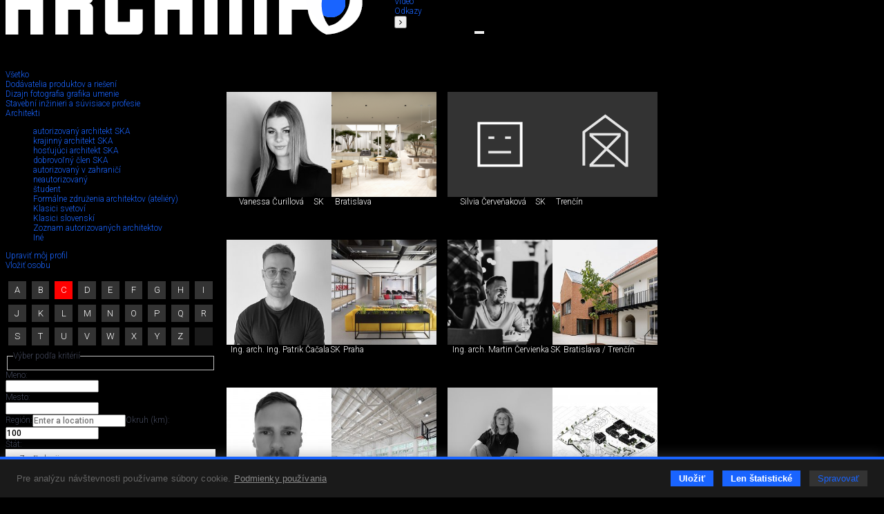

--- FILE ---
content_type: text/html; charset=utf-8
request_url: https://www.archinfo.sk/ludia/architekt-alebo-student-architektury/?l=C
body_size: 56831
content:
<!DOCTYPE html><html xmlns="http://www.w3.org/1999/xhtml" xml:lang="sk" lang="sk"><head><meta name="Description" content="Architekt, alebo študent architektúry." /><meta name="Keywords" content="Archinfo.sk, portál pre architektov" /><meta name="Author" content="(c) Archinfo - portál pre architektov" /><meta name="Robots" content="index, follow" /><meta property="og:title" content="Architekt, alebo študent architektúry" /><meta property="og:description" content="" /><meta property="og:url" content="https://www.archinfo.sk/ludia/architekt-alebo-student-architektury/" /><meta name="viewport" content="width=device-width, initial-scale=1.0" /><meta http-equiv="Content-Type" content="text/html; charset=utf-8" /><meta name="google-translate-customization" content="aba7f031f1e11156-765d450336c4d25f-ga398f0dfc7b202af-18" /><meta name="google-site-verification" content="RATKtjfTKxpZSXFKZKDEZq4swFwWjidzmuZ7nDVrCEo" /><title>Architekt, alebo študent architektúry | Archinfo.sk</title><link rel="apple-touch-icon" sizes="180x180" href="/favicon/apple-touch-icon.png" /><link rel="icon" type="image/png" sizes="32x32" href="/favicon/favicon-32x32.png" /><link rel="icon" type="image/png" sizes="16x16" href="/favicon/favicon-16x16.png" /><link rel="manifest" href="/favicon/site.webmanifest" crossorigin="use-credentials" /><link rel="mask-icon" href="/favicon/safari-pinned-tab.svg" color="#1964ff" /><link rel="shortcut icon" href="/favicon/favicon.ico" /><meta name="msapplication-TileColor" content="#ffffff" /><meta name="msapplication-config" content="/favicon/browserconfig.xml" /><meta name="theme-color" content="#ffffff" /><link rel="preconnect" href="https://fonts.googleapis.com" /><link rel="preconnect" href="https://fonts.gstatic.com" crossorigin="" /><link href="https://fonts.googleapis.com/css?family=Roboto:100,100italic,300,300italic,500,500italic,700,700italic&amp;subset=latin,latin-ext" rel="stylesheet" type="text/css" /><link href="https://fonts.googleapis.com/css2?family=Roboto+Condensed:wght@200&amp;display=swap" rel="stylesheet" /><link rel="stylesheet" rev="stylesheet" type="text/css" href="/cms/fonts/BebasNeue/fonts.css" media="all" /><link rel="stylesheet" rev="stylesheet" type="text/css" href="/cms/plugins/jquery.select2-3.5.2/select2.css?v=2.1.9" media="all" /><link rel="stylesheet" rev="stylesheet" type="text/css" href="/cms/plugins/jquery.selectordie/jquery.selectordie.css?v=2.1.9" media="screen" /><link rel="stylesheet" rev="stylesheet" type="text/css" href="/cms/plugins/font-awesome/css/font-awesome.min.css?v=2.1.9" /><link rel="stylesheet" rev="stylesheet" type="text/css" href="/cms/plugins/jquery.fancybox/jquery.fancybox-1.3.4.css?v=2.1.9" media="screen" /><link rel="stylesheet" rev="stylesheet" type="text/css" href="/cms/plugins/photoswipe/photoswipe.css?v=2.1.9" /><link rel="stylesheet" rev="stylesheet" type="text/css" href="/cms/plugins/photoswipe/default-skin/default-skin.css?v=2.1.9" /><link rel="stylesheet" rev="stylesheet" type="text/css" href="/cms/plugins/jquery.contextMenu/jquery.contextMenu.css?v=2.1.9" /><link rel="stylesheet" rev="stylesheet" type="text/css" href="/cms/css/style.css?v=2.1.9" media="all" /><link rel="stylesheet" rev="stylesheet" type="text/css" href="/cms/css/boxes.css?v=2.1.9" media="all" /><link rel="stylesheet" rev="stylesheet" type="text/css" href="/cms/css/cmsSectionColumn.css?v=2.1.9" media="all" /><link rel="stylesheet" rev="stylesheet" type="text/css" href="/cms/dist/css/app.css?v=8e098f227a2a3bcb5ca7e01f6e529b44eee85b69" media="all" /><script src="//ajax.googleapis.com/ajax/libs/jquery/1.8.3/jquery.min.js?v=2.1.9"></script><script>window.jQuery || document.write(unescape("%3Cscript src='/cms/js/jquery-1.9.0.min.js' %3E%3C/script%3E"));</script><script src="/cms/plugins/modernizr.js?v=2.1.9"></script><link href="/cms/plugins/cookie-control/cookie-control.css?v=1.0.1" rel="stylesheet" type="text/css" media="screen" /><script src="/cms/plugins/cookie-control/cookie-control.js?v=1.0.3"></script><script>
			var CFG = {"archinfoImpressionTracking":{"4938":"https:\/\/bs.serving-sys.com\/BurstingPipe\/adServer.bs?cn=tf&amp;c=19&amp;mc=imp&amp;pli=19423728&amp;PluID=0&amp;ord=1764180412&amp;rtu=-1","4939":"https:\/\/bs.serving-sys.com\/BurstingPipe\/adServer.bs?cn=tf&amp;c=19&amp;mc=imp&amp;pli=19423729&amp;PluID=0&amp;ord=1764180412&amp;rtu=-1"},"archinfoClickTracking":{"4938":"https:\/\/bs.serving-sys.com\/BurstingPipe\/adServer.bs?cn=tf&amp;c=20&amp;mc=click&amp;pli=19423728&amp;PluID=0&amp;ord=1764180412","4939":"https:\/\/bs.serving-sys.com\/BurstingPipe\/adServer.bs?cn=tf&amp;c=20&amp;mc=click&amp;pli=19423729&amp;PluID=0&amp;ord=1764180412"},"googleAPIKey":"AIzaSyCCWvJneuxjmNnaszucOQW3dT2S7TIsbds","googleRecaptchaSiteKey":"6Lf7FJoUAAAAAFSk2cXKsJQYCqJrIl0qzo9FjU_9"};
		</script><script async="true" src="https://www.googletagmanager.com/gtag/js?id=G-P4EJC62ZTZ"></script><script>
				window.dataLayer = window.dataLayer || [];
				function gtag(){dataLayer.push(arguments);}
				gtag('js', new Date());
				gtag('consent', 'default', CookieControl.getGtagConsent(CookieControl.getConsent()))
				gtag('config', 'G-P4EJC62ZTZ');
			</script><script>(function(d, s, id) {
				var js, fjs = d.getElementsByTagName(s)[0];
				if (d.getElementById(id)) return;
				js = d.createElement(s); js.id = id;
				js.src = "//connect.facebook.net/sk_SK/all.js#xfbml=1&amp;version=v2.9&amp;appId=1572821002999888";
				fjs.parentNode.insertBefore(js, fjs);
				}(document, 'script', 'facebook-jssdk'));
			</script><script>
			new CookieControl('/cms/plugins/cookie-control/cookies.json?v=1.0.2', 'sk', function(categories) {
				if (typeof gtag != 'undefined') {
					if (CookieControl.defaultConsentChanged(categories)) {
						gtag('consent', 'update', CookieControl.getGtagConsent(categories))
					}
				}

				if (categories.includes('analytic')) {
					
						(function(i,s,o,g,r,a,m){i['GoogleAnalyticsObject']=r;i[r]=i[r]||function(){
						(i[r].q=i[r].q||[]).push(arguments)},i[r].l=1*new Date();a=s.createElement(o),
						m=s.getElementsByTagName(o)[0];a.async=1;a.src=g;m.parentNode.insertBefore(a,m)
						})(window,document,'script','//www.google-analytics.com/analytics.js','ga');

						ga('create', 'UA-61443418-1', 'auto');
						ga('send', 'pageview');
					
				}
			})
		</script><link rel="stylesheet" rev="stylesheet" type="text/css" href="/cms/plugins/jquery-ui/css/archinfo/jquery-ui-1.10.4.custom.css?v=2.1.9" media="all" /></head><body class="no-js"><script>document.body.removeAttribute('class');</script><div id="container"><header><div class="logo"><a href="/" class="hlogo"><img src="/cms/images/logo.png" alt="Logo Archinfo" /></a></div><nav class="topMenu"><ul><li class="left"><button type="button"><i class="fa fa-angle-left"></i></button></li><li><a href="/domov.html">Domov</a></li><li><a href="/diela/">Diela</a></li><li><a href="/diskusia/">Diskusia</a></li><li class="active"><a href="/ludia/">Ľudia</a></li><li><a href="/sutaze/">Súťaže</a></li><li><a href="/firmy/">Firmy</a></li><li><a href="/produkty/">Produkty</a></li><li><a href="/honorar/">Honorár</a></li><li><a href="/servis/">Servis</a></li><li><a href="/kniznica/">Knižnica</a></li><li><a href="/skoly/">Školy</a></li><li><a href="/design-art/">Design/art</a></li><li><a href="/grafika-it/">Grafika/IT</a></li><li><a href="/foto/">Foto</a></li><li><a href="/video/">Video</a></li><li><a href="/odkazy/">Odkazy</a></li><li class="right"><button type="button"><i class="fa fa-angle-right"></i></button></li></ul></nav><form class="searchBox" action="/vyhladavanie.html" method="get"><div class="searchAutocomplete" data-placehoilder="Hľadať"><input type="hidden" name="q" value="" /></div></form><div><button type="button" class="menuButton"><span></span><span></span><span></span></button><div class="navbar"><div class="navbarMenu"><ul><li class=""><a href="/domov.html">Domov</a></li><li class=""><a href="/diela/">Diela</a></li><li class=""><a href="/diskusia/">Diskusia</a></li><li class="active"><a href="/ludia/">Ľudia</a></li><li class=""><a href="/sutaze/">Súťaže</a></li><li class=""><a href="/firmy/">Firmy</a></li><li class=""><a href="/produkty/">Produkty</a></li><li class=""><a href="/honorar/">Honorár</a></li><li class=""><a href="/servis/">Servis</a></li><li class=""><a href="/kniznica/">Knižnica</a></li><li class=""><a href="/skoly/">Školy</a></li><li class=""><a href="/design-art/">Design/art</a></li><li class=""><a href="/grafika-it/">Grafika/IT</a></li><li class=""><a href="/foto/">Foto</a></li><li class=""><a href="/video/">Video</a></li><li class=""><a href="/odkazy/">Odkazy</a></li></ul><ul><li><a href="/kalendarium/">Kalendárium</a></li><li><a href="/nastenka.html">Nástenka (výber z médií)</a></li></ul><ul><li class="red"><a href="/diela/rodinny-dom/">Rodinné domy</a></li></ul><ul><li><a href="/najcitanejsie.html">Najčítanejšie</a></li><li><a href="/posledne-diskutovane.html">Posledné komentované</a></li></ul></div><div class="navbarSide"><div class="navbarBox login"><p style="color: #7c7c7c;">Prihláste sa do svojho konta</p><ul><li class="blue"><a href="/prihlasenie.html">Prihlásenie</a></li></ul></div><div class="navbarBox"><ul><li><a href="/o-nas.html">O nás</a></li><li><a href="/kontakt.html">Kontakt</a></li><li><a href="/zapoj-sa/">Zapoj sa</a></li></ul></div><div class="navbarBox"><p style="color: #7c7c7c;">Manuály</p><ul><li><a href="/diskusia/blog/ine/registracia-a-vytvorenie-profilu-v-sekcii-ludia-pre-architekta.html">
                                        Ako sa registrovať
                                    </a></li><li><a href="/diskusia/blog/ine/ako-vlozit-svoje-diela-na-stranku-architekti-dizajneri-vytvarnici-teoreticke-a-literarne-prace.html">
                                        Ako pridávať obsah na stránku
                                    </a></li></ul></div><div class="navbarBox other"><div class="issn">ISSN 1339-9748</div></div></div></div></div></header><div class="base_left trans"><nav id="nav"><div class="submenus"><ul><li><a href="/ludia/">Všetko</a></li><li class=""><a href="/ludia/dodavatel-produktov-rieseni-sluzieb/"><span>Dodávatelia produktov a riešení</span></a></li><li class=""><a href="/ludia/dizajn-grafika-umenie/"><span>Dizajn fotografia grafika umenie</span></a></li><li class=""><a href="/ludia/stavebny-inzinier-iny-specialista/"><span>Stavební inžinieri a súvisiace profesie</span></a></li><li class="active "><a href="/ludia/architekt-alebo-student-architektury/"><span>Architekti</span></a><ul><li class=""><a href="/ludia/architekt-alebo-student-architektury/autorizovany-architekt-ska/"><span>autorizovaný architekt SKA</span></a></li><li class=""><a href="/ludia/architekt-alebo-student-architektury/krajinny-architekt-ska/"><span>krajinný architekt SKA</span></a></li><li class=""><a href="/ludia/architekt-alebo-student-architektury/hostujuci-architekt-ska/"><span>hosťujúci architekt SKA</span></a></li><li class=""><a href="/ludia/architekt-alebo-student-architektury/dobrovolny-clen-ska/"><span>dobrovoľný člen SKA</span></a></li><li class=""><a href="/ludia/architekt-alebo-student-architektury/autorizovany-v-zahranici/"><span>autorizovaný v zahraničí</span></a></li><li class=""><a href="/ludia/architekt-alebo-student-architektury/neautorizovany/"><span>neautorizovaný</span></a></li><li class=""><a href="/ludia/architekt-alebo-student-architektury/student/"><span>študent</span></a></li><li class=""><a href="/ludia/architekt-alebo-student-architektury/formalne-zdruzenia-architektov-ateliery/"><span>Formálne združenia architektov (ateliéry)</span></a></li><li class=""><a href="/ludia/architekt-alebo-student-architektury/?classic=en"><span>Klasici svetoví</span></a></li><li class=""><a href="/ludia/architekt-alebo-student-architektury/?classic=sk"><span>Klasici slovenskí</span></a></li><li class=""><a href="/ludia/architekt-alebo-student-architektury/zoznam-autorizovanych-architektov/"><span>Zoznam autorizovaných architektov</span></a></li><li><a href="/ludia/architekt-alebo-student-architektury/?other=1"><span>Iné</span></a></li></ul></li><li class="insert"><a href="/profil-uzivatela.html"><span>Upraviť môj profil</span></a></li><li class="insert"><a href="/uprava-osoby.html?siteStructure[]=2"><span>Vložiť osobu</span></a></li></ul></div></nav><div class="alphabet cf"><div class="col8"><a href="/ludia/architekt-alebo-student-architektury/?l=A"><span>A</span></a></div><div class="col8"><a href="/ludia/architekt-alebo-student-architektury/?l=B"><span>B</span></a></div><div class="col8"><a href="/ludia/architekt-alebo-student-architektury/" class="active"><span>C</span></a></div><div class="col8"><a href="/ludia/architekt-alebo-student-architektury/?l=D"><span>D</span></a></div><div class="col8"><a href="/ludia/architekt-alebo-student-architektury/?l=E"><span>E</span></a></div><div class="col8"><a href="/ludia/architekt-alebo-student-architektury/?l=F"><span>F</span></a></div><div class="col8"><a href="/ludia/architekt-alebo-student-architektury/?l=G"><span>G</span></a></div><div class="col8"><a href="/ludia/architekt-alebo-student-architektury/?l=H"><span>H</span></a></div><div class="col8"><a href="/ludia/architekt-alebo-student-architektury/?l=I"><span>I</span></a></div><div class="col8"><a href="/ludia/architekt-alebo-student-architektury/?l=J"><span>J</span></a></div><div class="col8"><a href="/ludia/architekt-alebo-student-architektury/?l=K"><span>K</span></a></div><div class="col8"><a href="/ludia/architekt-alebo-student-architektury/?l=L"><span>L</span></a></div><div class="col8"><a href="/ludia/architekt-alebo-student-architektury/?l=M"><span>M</span></a></div><div class="col8"><a href="/ludia/architekt-alebo-student-architektury/?l=N"><span>N</span></a></div><div class="col8"><a href="/ludia/architekt-alebo-student-architektury/?l=O"><span>O</span></a></div><div class="col8"><a href="/ludia/architekt-alebo-student-architektury/?l=P"><span>P</span></a></div><div class="col8"><a href="/ludia/architekt-alebo-student-architektury/?l=Q"><span>Q</span></a></div><div class="col8"><a href="/ludia/architekt-alebo-student-architektury/?l=R"><span>R</span></a></div><div class="col8"><a href="/ludia/architekt-alebo-student-architektury/?l=S"><span>S</span></a></div><div class="col8"><a href="/ludia/architekt-alebo-student-architektury/?l=T"><span>T</span></a></div><div class="col8"><a href="/ludia/architekt-alebo-student-architektury/?l=U"><span>U</span></a></div><div class="col8"><a href="/ludia/architekt-alebo-student-architektury/?l=V"><span>V</span></a></div><div class="col8"><a href="/ludia/architekt-alebo-student-architektury/?l=W"><span>W</span></a></div><div class="col8"><a href="/ludia/architekt-alebo-student-architektury/?l=X"><span>X</span></a></div><div class="col8"><a href="/ludia/architekt-alebo-student-architektury/?l=Y"><span>Y</span></a></div><div class="col8"><a href="/ludia/architekt-alebo-student-architektury/?l=Z"><span>Z</span></a></div><div class="col8"></div></div><form action="/ludia/architekt-alebo-student-architektury/?l=C" id="archinfoUsersFilterForm" class="filterForm" method="get"><fieldset><legend>Výber podľa kritérií</legend><input type="hidden" name="l" value="C" /><input type="hidden" name="classic" value="" /><input type="hidden" name="sort" value="" /><input type="hidden" name="other" value="" /><input type="hidden" name="kernelUserID" value="" /><input type="hidden" name="lat" value="" /><input type="hidden" name="lng" value="" /></fieldset><div class="filterFormContent"><div class="formRow"><label>Meno:</label><div class="wrap"><input type="text" name="name" value="" /></div></div><div class="formRow"><label>Mesto:</label><div class="wrap"><input type="text" name="city" value="" /></div></div><div class="formRow"><label>Región:</label><span class="wrap"><input type="text" name="region" value="" /></span><label>Okruh (km):</label><span class="wrap"><input type="text" name="radius" value="100" /></span></div><div class="formRow"><label>Štát:</label><div class="select cf"><select name="systemCountryID" class="select2"><option value="0">--- Zvoľte krajinu ---</option><option value="1">Afganistan</option><option value="2">Alandy</option><option value="3">Albánsko</option><option value="4">Alžírsko</option><option value="5">Americká Samoa</option><option value="6">Americké Panenské ostrovy</option><option value="7">Andorra</option><option value="8">Angola</option><option value="9">Anguilla</option><option value="10">Antarktída</option><option value="11">Antigua a Barbuda</option><option value="12">Argentína</option><option value="13">Arménsko</option><option value="14">Aruba</option><option value="15">Austrália</option><option value="16">Azerbajdžan</option><option value="17">Bahamy</option><option value="18">Bahrajn</option><option value="19">Bangladéš</option><option value="20">Barbados</option><option value="21">Belgicko</option><option value="22">Belize</option><option value="23">Benin</option><option value="24">Bermudy</option><option value="25">Bhután</option><option value="26">Bielorusko</option><option value="27">Bolívia</option><option value="28">Bosna a Hercegovina</option><option value="29">Botswana</option><option value="30">Bouvetov ostrov</option><option value="31">Brazília</option><option value="32">Britské indickooceánske územie</option><option value="33">Britské Panenské ostrovy</option><option value="34">Brunej</option><option value="35">Bulharsko</option><option value="36">Burkina</option><option value="37">Burundi</option><option value="38">Bývalá juhoslovanská republika Macedónsko</option><option value="39">Clipperton</option><option value="40">Cookove ostrovy</option><option value="41">Cyprus</option><option value="42">Čad</option><option value="43">Česká republika</option><option value="44">Čierna Hora</option><option value="45">Čile</option><option value="46">Čína</option><option value="47">Dánsko</option><option value="48">Dominika</option><option value="49">Dominikánska republika</option><option value="50">Džibutsko</option><option value="51">Egypt</option><option value="52">Ekvádor</option><option value="53">Eritrea</option><option value="54">Estónsko</option><option value="55">Etiópia</option><option value="56">Faerské ostrovy</option><option value="57">Falklandy</option><option value="58">Fidži</option><option value="59">Filipíny</option><option value="60">Fínsko</option><option value="61">Francúzska Guyana</option><option value="62">Francúzska Polynézia</option><option value="63">Francúzske južné územia</option><option value="64">Francúzsko</option><option value="65">Gabon</option><option value="66">Gambia</option><option value="67">Ghana</option><option value="68">Gibraltár</option><option value="69">Grécko</option><option value="70">Grenada</option><option value="71">Grónsko</option><option value="72">Gruzínsko</option><option value="73">Guadeloupe</option><option value="74">Guam</option><option value="75">Guatemala</option><option value="76">Guernsey</option><option value="77">Guinea</option><option value="78">Guinea-Bissau</option><option value="79">Guyana</option><option value="80">Haiti</option><option value="81">Heardov ostrov</option><option value="82">Holandské Antily</option><option value="83">Holandsko</option><option value="84">Honduras</option><option value="85">Hongkong</option><option value="86">Chorvátsko</option><option value="87">India</option><option value="88">Indonézia</option><option value="89">Irak</option><option value="90">Irán</option><option value="91">Írsko</option><option value="92">Island</option><option value="93">Izrael</option><option value="94">Jamajka</option><option value="95">Japonsko</option><option value="96">Jemen</option><option value="97">Jersey</option><option value="98">Jordánsko</option><option value="99">Južná Afrika</option><option value="100">Južná Georgia a Južné Sandwichove ostrovy</option><option value="101">Južná Kórea</option><option value="102">Kajmanie ostrovy</option><option value="103">Kambodža</option><option value="104">Kamerun</option><option value="105">Kanada</option><option value="106">Kapverdy</option><option value="107">Katar</option><option value="108">Kazachstan</option><option value="109">Keňa</option><option value="110">Kirgizsko</option><option value="111">Kiribati</option><option value="112">Kokosové ostrovy</option><option value="113">Kolumbia</option><option value="114">Komory</option><option value="115">Kongo</option><option value="116">Konžská demokratická republika</option><option value="117">Kostarika</option><option value="118">Kuba</option><option value="119">Kuvajt</option><option value="120">Laos</option><option value="121">Lesotho</option><option value="122">Libanon</option><option value="123">Libéria</option><option value="124">Líbya</option><option value="125">Lichtenštajnsko</option><option value="126">Litva</option><option value="127">Lotyšsko</option><option value="128">Luxembursko</option><option value="129">Macao</option><option value="130">Madagaskar</option><option value="131">Maďarsko</option><option value="132">Malajzia</option><option value="133">Malawi</option><option value="134">Maldivy</option><option value="135">Mali</option><option value="136">Malta</option><option value="137">Man</option><option value="138">Maroko</option><option value="139">Maršalove ostrovy</option><option value="140">Martinik</option><option value="141">Maurícius</option><option value="142">Mauritánia</option><option value="143">Mayotte</option><option value="144">Menšie odľahlé ostrovy Spojených štátov</option><option value="145">Mexiko</option><option value="146">Mikronézia</option><option value="147">Mjanmarsko</option><option value="148">Moldavsko</option><option value="149">Monako</option><option value="150">Mongolsko</option><option value="151">Montserrat</option><option value="152">Mozambik</option><option value="153">Namíbia</option><option value="154">Nauru</option><option value="155">Nemecko</option><option value="156">Nepál</option><option value="157">Niger</option><option value="158">Nigéria</option><option value="159">Nikaragua</option><option value="160">Niue</option><option value="161">Norfolk</option><option value="162">Nórsko</option><option value="163">Nová Kaledónia</option><option value="164">Nový Zéland</option><option value="165">Omán</option><option value="166">Pakistan</option><option value="167">Palau</option><option value="168">Panama</option><option value="169">Papua-Nová Guinea</option><option value="170">Paraguaj</option><option value="171">Peru</option><option value="172">Pitcairnove ostrovy</option><option value="173">Pobrežie Slonoviny</option><option value="174">Poľsko</option><option value="175">Portoriko</option><option value="176">Portugalsko</option><option value="177">Rakúsko</option><option value="178">Réunion</option><option value="179">Rovníková Guinea</option><option value="180">Rumunsko</option><option value="181">Rusko</option><option value="182">Rwanda</option><option value="183">Saint Pierre a Miquelon</option><option value="184">Saint-Martin</option><option value="185">Salvádor</option><option value="186">Samoa</option><option value="187">San Marino</option><option value="188">Saudská Arábia</option><option value="189">Senegal</option><option value="190">Severná Kórea</option><option value="191">Severné Mariány</option><option value="192">Seychely</option><option value="193">Sierra Leone</option><option value="194">Singapur</option><option value="195">Slovensko</option><option value="196">Slovinsko</option><option value="197">Somálsko</option><option value="198">Spojené arabské emiráty</option><option value="199">Spojené kráľovstvo</option><option value="200">Spojené štáty</option><option value="201">Srbsko</option><option value="202">Srí Lanka</option><option value="203">Stredoafrická republika</option><option value="204">Sudán</option><option value="205">Surinam</option><option value="206">Svalbard a Jan Mayen</option><option value="207">Svazijsko</option><option value="208">Svätá Helena</option><option value="209">Svätá Lucia</option><option value="210">Svätá stolica (Vatikánsky mestský štát)</option><option value="211">Svätý Bartolomej</option><option value="212">Svätý Krištof a Nevis</option><option value="213">Svätý Tomáš a Princov ostrov</option><option value="214">Svätý Vincent a Grenadíny</option><option value="215">Sýria</option><option value="216">Šalamúnove ostrovy</option><option value="217">Španielsko</option><option value="218">Švajčiarsko</option><option value="219">Švédsko</option><option value="220">Tadžikistan</option><option value="221">Taiwan</option><option value="222">Taliansko</option><option value="223">Tanzánia</option><option value="224">Thajsko</option><option value="225">Togo</option><option value="226">Tokelau</option><option value="227">Tonga</option><option value="228">Trinidad a Tobago</option><option value="229">Tunisko</option><option value="230">Turecko</option><option value="231">Turkménsko</option><option value="232">Turks a Caicos</option><option value="233">Tuvalu</option><option value="234">Uganda</option><option value="235">Ukrajina</option><option value="236">Uruguaj</option><option value="237">Uzbekistan</option><option value="238">Vanuatu</option><option value="239">Venezuela</option><option value="240">Vianočný ostrov</option><option value="241">Vietnam</option><option value="242">Východný Timor</option><option value="243">Wallis a Futuna</option><option value="244">Zambia</option><option value="245">Západná Sahara</option><option value="246">Zimbabwe</option></select></div></div><input type="submit" value="Hľadaj podľa zadaných kritérií" class="tile" /><input type="reset" name="resetWorkFilterForm" value="Zruš všetky zadané kritériá" class="tile" /></div></form></div><div class="base_right trans"><div class="scroll"><div class="archinfoBox archinfoBoxRightCol"><h2 class="grey"><a href="/firmy/">Advertorial</a></h2><div class="item"><a href="/produkty/schell-vitus-osvedcene-riesenie-pre-sprchy-a-umyvadla-vo-verejnom-sektore-s-viac-ako-desatrocnou-tradiciou.html" class="square gs" style="background-image:url('/image-handler/20710/691b3a054de33/site-icon/min-size_110/schell-vitus-osvedcene-riesenie-pre-sprchy-a-umyvadla-vo-verejnom-sektore-s-viac-ako-desatrocnou-tradiciou.jpg');"></a><div><a href="/produkty/schell-vitus-osvedcene-riesenie-pre-sprchy-a-umyvadla-vo-verejnom-sektore-s-viac-ako-desatrocnou-tradiciou.html"><h3>Schell Vitus – osvedčené riešenie pre sprchy a umývadlá vo verejnom sektore s viac ako desaťročnou tradíciou</h3></a><p>Nástenné nadomietkové armatúry Vitus sú mimoriadne vhodné pre rýchlu a efektívnu...</p></div></div><div class="item"><a href="/firmy/kompozitne-okna-predstavuju-sucasnost-a-buducnost.html" class="square gs" style="background-image:url('/image-handler/20674/690a6c900222d/site-icon/min-size_110/kompozitne-okna-predstavuju-sucasnost-a-buducnost.jpg');"></a><div><a href="/firmy/kompozitne-okna-predstavuju-sucasnost-a-buducnost.html"><h3>Kompozitné okná predstavujú súčasnosť a budúcnosť</h3></a><p>Okenné profily z kompozitného materiálu RAU-FIPRO X od spoločnosti Rehau sú v porovnaní s tradičnými plastovými profilmi mnohonásobne...</p></div></div><div class="item"><a href="/firmy/myotis-stoly-2025.html" class="square gs" style="background-image:url('/image-handler/20643/68fe3e5e2359f/site-icon/min-size_110/myotis-stoly-2025.jpg');"></a><div><a href="/firmy/myotis-stoly-2025.html"><h3>Myotis - stoly 2025</h3></a><p>Najnovší sortiment stolov pre zariadenie interiérov...</p></div></div><div class="item"><a href="/firmy/priemyselne-sklenene-priecky-dorsis-digero-svetelne-rozhranie-pre-moderne-interiery.html" class="square gs" style="background-image:url('/image-handler/20621/68f224ecc0055/site-icon/min-size_110/priemyselne-sklenene-priecky-dorsis-digero-svetelne-rozhranie-pre-moderne-interiery.jpg');"></a><div><a href="/firmy/priemyselne-sklenene-priecky-dorsis-digero-svetelne-rozhranie-pre-moderne-interiery.html"><h3>Priemyselné sklenené priečky Dorsis Digero: svetelné rozhranie pre moderné interiéry</h3></a><p>Spojenie moderného dizajnu, funkčnosti a svetla do harmonického architektonického prvku.</p></div></div><div class="item"><a href="/produkty/vyznam-prirodzeneho-svetla-pre-moderne-a-flexibilne-pracovne-prostredie.html" class="square gs" style="background-image:url('/image-handler/20575/68dd3b7172543/site-icon/min-size_110/vyznam-prirodzeneho-svetla-pre-moderne-a-flexibilne-pracovne-prostredie.jpg');"></a><div><a href="/produkty/vyznam-prirodzeneho-svetla-pre-moderne-a-flexibilne-pracovne-prostredie.html"><h3>Význam prirodzeného svetla pre moderné a flexibilné pracovné prostredie</h3></a><p>Kancelárska budova Baumit v slovinskom Trzine prešla premenou na moderné a udržateľné pracovisko. Architekti kládli dôraz...</p></div></div><div class="item"><a href="/kalendarium/konferencia-xella-dialog-predstavi-novinky-a-trendy-v-stavebnictve.html" class="square gs" style="background-image:url('/image-handler/20597/68e7547d8c4fa/site-icon/min-size_110/konferencia-xella-dialog-predstavi-novinky-a-trendy-v-stavebnictve.jpg');"></a><div><a href="/kalendarium/konferencia-xella-dialog-predstavi-novinky-a-trendy-v-stavebnictve.html"><h3>Konferencia Xella Dialóg predstaví novinky a trendy v stavebníctve</h3></a><p>Mottom šiesteho ročníku on-line konferencie odborníkov Xella Dialóg je Efektívny návrh budov 2025+: zmeny a riešenia</p></div></div><div class="item"><a href="/produkty/murovaci-robot-wltr-stavia-svoj-prvy-dom-na-slovensku.html" class="square gs" style="background-image:url('/image-handler/20571/68dbc4943ffb2/site-icon/min-size_110/murovaci-robot-wltr-stavia-svoj-prvy-dom-na-slovensku.jpg');"></a><div><a href="/produkty/murovaci-robot-wltr-stavia-svoj-prvy-dom-na-slovensku.html"><h3>Murovací robot WLTR stavia svoj prvý dom na Slovensku</h3></a><p>Robot WLTR predstavuje moderný prístup k murovaným konštrukciám. Vďaka automatizácii dokáže rýchlo, presne a bezpečne realizovať...</p></div></div><div class="item"><a href="/firmy/materialy-pre-stavbu/vyplne-otvorov-okna-dvere/nova-era-bezpecnosti-s-i-tec-secure-od-internorm.html" class="square gs" style="background-image:url('/image-handler/20558/68d50c090da7c/site-icon/min-size_110/nova-era-bezpecnosti-s-i-tec-secure-od-internorm.jpg');"></a><div><a href="/firmy/materialy-pre-stavbu/vyplne-otvorov-okna-dvere/nova-era-bezpecnosti-s-i-tec-secure-od-internorm.html"><h3>Nová éra bezpečnosti s I-tec Secure od Internorm</h3></a><p>Okrem bezpečnosti majú okná aj elegantný vzhľad, pretože nie sú viditeľné žiadne uzamykacie časti kovania.</p></div></div><div class="item"><a href="/firmy/materialy-pre-stavbu/skryte-zarubne-jap-intenzivny-zazitok-z-byvania.html" class="square gs" style="background-image:url('/image-handler/20554/68d3e6f60b278/site-icon/min-size_110/skryte-zarubne-jap-intenzivny-zazitok-z-byvania.jpg');"></a><div><a href="/firmy/materialy-pre-stavbu/skryte-zarubne-jap-intenzivny-zazitok-z-byvania.html"><h3>Skryté zárubne JAP – intenzívny zážitok z bývania</h3></a><p>Dvere MASTER v skrytej zárubni AKTIVE je možné vyrobiť až do výšky 3 700 mm</p></div></div><div class="item"><a href="/firmy/tienenie-namiesto-klimatizacie.html" class="square gs" style="background-image:url('/image-handler/20457/68b5845ebd72c/site-icon/min-size_110/tienenie-namiesto-klimatizacie.jpg');"></a><div><a href="/firmy/tienenie-namiesto-klimatizacie.html"><h3>Tienenie namiesto klimatizácie</h3></a><p>Internorm stavia na energetickú efektívnosť a inteligentné tieniace riešenia.</p></div></div><div class="item"><a href="/produkty/kvalita-plastovych-okien-myty-a-realita.html" class="square gs" style="background-image:url('/image-handler/20394/688c8cd08ac1b/site-icon/min-size_110/kvalita-plastovych-okien-myty-a-realita.jpg');"></a><div><a href="/produkty/kvalita-plastovych-okien-myty-a-realita.html"><h3>Kvalita plastových okien: mýty a realita</h3></a><p>Pohľad na moderné prístupy k výrobe s dôrazom na udržateľnosť.</p></div></div><div class="item"><a href="/sutaze/vyhodnotene-archiv/bigmat-international-architecture-award-2025-vybrane-diela.html" class="square gs" style="background-image:url('/image-handler/20385/68887f4ccf067/site-icon/min-size_110/bigmat-international-architecture-award-2025-vybrane-diela.jpg');"></a><div><a href="/sutaze/vyhodnotene-archiv/bigmat-international-architecture-award-2025-vybrane-diela.html"><h3>BigMat International Architecture Award 2025 - vybrané diela</h3></a><p>Slovensko vo výbere zastupuje šesť realizácií.</p></div></div><div class="item"><a href="/produkty/milnik-udrzatelnej-vyroby-okien-internorm-zavadza-low-carbon-glas-iplus.html" class="square gs" style="background-image:url('/image-handler/20377/6880a3b0a53fd/site-icon/min-size_110/milnik-udrzatelnej-vyroby-okien-internorm-zavadza-low-carbon-glas-iplus.jpg');"></a><div><a href="/produkty/milnik-udrzatelnej-vyroby-okien-internorm-zavadza-low-carbon-glas-iplus.html"><h3>Milník udržateľnej výroby okien: Internorm zavádza Low-Carbon-Glas iplus</h3></a><p>Spoločnosť Internorm odteraz stavia na novej variante tepelnoizolačného skla od AGC, ktorá v produkcii ročne ušetrí 10...</p></div></div><div class="item"><a href="/sutaze/vysledky-20-rocnika-medzinarodnej-studentskej-sutaze-saint-gobain-architecture-student-contest-2025.html" class="square gs" style="background-image:url('/image-handler/20343/685a77ac3ed57/site-icon/min-size_110/vysledky-20-rocnika-medzinarodnej-studentskej-sutaze-saint-gobain-architecture-student-contest-2025.jpg');"></a><div><a href="/sutaze/vysledky-20-rocnika-medzinarodnej-studentskej-sutaze-saint-gobain-architecture-student-contest-2025.html"><h3>Výsledky 20. ročníka medzinárodnej študentskej súťaže Saint-Gobain Architecture Student Contest 2025</h3></a><p>Jubilejný 20. ročník prestížnej medzinárodnej súťaže pre študentov architektúry priniesol...</p></div></div><div class="item"><a href="/produkty/zariadenie/dvere-master-pre-interiery-navrhnute-s-rozumom-aj-vasnou.html" class="square gs" style="background-image:url('/image-handler/20341/685a6d22cce25/site-icon/min-size_110/dvere-master-pre-interiery-navrhnute-s-rozumom-aj-vasnou.jpg');"></a><div><a href="/produkty/zariadenie/dvere-master-pre-interiery-navrhnute-s-rozumom-aj-vasnou.html"><h3>Dvere MASTER - pre interiéry navrhnuté s rozumom aj vášňou!</h3></a><p>Otočné a posuvné dvere MASTER od podlahy až po strop, ponúkajú mimoriadnu variabilitu výšky, materiálu a zladenia so skrytými...</p></div></div></div></div><div class="archinfoBox archinfoBoxOrgRightCol"><h2><a href="/vybrane-spolocnosti.html">Partneri stránky</a></h2><div class="flex flex-wrap flex-end"><a href="/firmy/materialy-pre-stavbu/viessmann.html" class="square gs" style="background-image:url('/image-handler/4569/57d9ad1f91a3e/site-icon/width_110/viessmann.jpg');" title="Viessmann"></a><a href="/firmy/materialy-pre-stavbu/internorm.html" class="square gs" style="background-image:url('/image-handler/934/68df7096e83ba/site-icon/width_110/internorm.jpg');" title="Internorm"></a><a href="/firmy/ponuka-pre-architektov-a-ich-ateliery/wienerberger-s-r-o.html" class="square gs" style="background-image:url('/image-handler/5758/67bf259e905b4/site-icon/width_110/wienerberger-s-r-o.jpg');" title="Wienerberger s.r.o."></a><a href="/firmy/materialy-pre-stavbu/strecha/krytiny/prefa-slovensko-s-r-o.html" class="square gs" style="background-image:url('/image-handler/13225/60c0841412cf1/site-icon/width_110/prefa-slovensko-s-r-o.jpg');" title="PREFA Slovensko s. r. o."></a><a href="/firmy/saint-gobain.html" class="square gs" style="background-image:url('/image-handler/13108/5de6c4e7480e6/site-icon/width_110/saint-gobain.jpg');" title="Saint-Gobain"></a><a href="/firmy/materialy-pre-stavbu/knauf-ceiling-solutions-slovensko.html" class="square gs" style="background-image:url('/image-handler/18694/655f2d7d55b16/site-icon/width_110/knauf-ceiling-solutions-slovensko.jpg');" title="Knauf Ceiling Solutions, Slovensko"></a></div></div></div><div class="base_center"><h1 class="invisible">Architekt, alebo študent architektúry</h1><div id="column" class="responder cf "><div class="item mini border half"><div class="tile"><a href="/ludia/architekt-alebo-student-architektury/student/vanessa-curillova.html" title="Vanessa Čurillová" class="userIcon image half square gs" data-original="/image-handler/20148/68168fd7b4af6/site-icon/min-size_228/vanessa-curillova.jpg"></a><a href="/ludia/architekt-alebo-student-architektury/student/vanessa-curillova.html" title="Vanessa Čurillová" class="userWorkIcon image half square" data-original="/image-handler/3056/68168fd7beee6/user-work-icon/min-size_228/vanessa-curillova.jpg"></a><div class="tools cf"><a href="/ludia/architekt-alebo-student-architektury/student/vanessa-curillova.html" class="userName">Vanessa Čurillová</a><span class="country fr">SK</span><span class="address fr">Bratislava</span></div></div></div><div class="item mini border half"><div class="tile"><a href="/ludia/architekt-alebo-student-architektury/silvia-cervenakova.html" title="Silvia Červeňaková" class="userIcon image half square gs"></a><a href="/ludia/architekt-alebo-student-architektury/silvia-cervenakova.html" title="Silvia Červeňaková" class="userWorkIcon image half square"></a><div class="tools cf"><a href="/ludia/architekt-alebo-student-architektury/silvia-cervenakova.html" class="userName">Silvia Červeňaková</a><span class="country fr">SK</span><span class="address fr">Trenčín</span></div></div></div><div class="item mini border half"><div class="tile"><a href="/ludia/architekt-alebo-student-architektury/neautorizovany/ing-arch-ing-patrik-cacala.html" title="Ing. arch. Ing. Patrik Čačala" class="userIcon image half square gs" data-original="/image-handler/18017/6461e1d1c9d24/site-icon/min-size_228/ing-arch-ing-patrik-cacala.jpg"></a><a href="/ludia/architekt-alebo-student-architektury/neautorizovany/ing-arch-ing-patrik-cacala.html" title="Ing. arch. Ing. Patrik Čačala" class="userWorkIcon image half square" data-original="/image-handler/2642/6465cb2faee05/user-work-icon/min-size_228/ing-arch-ing-patrik-cacala.jpg"></a><div class="tools cf"><a href="/ludia/architekt-alebo-student-architektury/neautorizovany/ing-arch-ing-patrik-cacala.html" class="userName">Ing. arch. Ing. Patrik Čačala</a><span class="country fr">SK</span><span class="address fr">Praha</span></div></div></div><div class="item mini border half"><div class="tile"><a href="/ludia/architekt-alebo-student-architektury/ing-arch-martin-cervienka.html" title="Ing. arch. Martin Červienka" class="userIcon image half square gs" data-original="/image-handler/15123/62eceee8784b5/site-icon/min-size_228/ing-arch-martin-cervienka.jpg"></a><a href="/ludia/architekt-alebo-student-architektury/ing-arch-martin-cervienka.html" title="Ing. arch. Martin Červienka" class="userWorkIcon image half square" data-original="/image-handler/2138/66a9f3fa0d81c/user-work-icon/min-size_228/ing-arch-martin-cervienka.jpg"></a><div class="tools cf"><a href="/ludia/architekt-alebo-student-architektury/ing-arch-martin-cervienka.html" class="userName">Ing. arch. Martin Červienka</a><span class="country fr">SK</span><span class="address fr">Bratislava / Trenčín</span></div></div></div><div class="item mini border half"><div class="tile"><a href="/ludia/architekt-alebo-student-architektury/doc-ing-arch-michal-czafik-phd.html" title="doc. Ing. arch. Michal Czafík, PhD." class="userIcon image half square gs" data-original="/image-handler/14084/5f09031f468d4/site-icon/min-size_228/doc-ing-arch-michal-czafik-phd.jpg"></a><a href="/ludia/architekt-alebo-student-architektury/doc-ing-arch-michal-czafik-phd.html" title="doc. Ing. arch. Michal Czafík, PhD." class="userWorkIcon image half square" data-original="/image-handler/1932/5f09031fb2afb/user-work-icon/min-size_228/doc-ing-arch-michal-czafik-phd.jpg"></a><div class="tools cf"><a href="/ludia/architekt-alebo-student-architektury/doc-ing-arch-michal-czafik-phd.html" class="userName">doc. Ing. arch. Michal Czafík, PhD.</a><span class="country fr">SK</span><span class="address fr">Bratislava</span></div></div></div><div class="item mini border half"><div class="tile"><a href="/ludia/architekt-alebo-student-architektury/ing-arch-slavomira-cicha-kokindova.html" title="Ing. arch. Slavomíra Cichá Kokindová" class="userIcon image half square gs" data-original="/image-handler/16206/67c74bb481c12/site-icon/min-size_228/ing-arch-slavomira-cicha-kokindova.jpg"></a><a href="/ludia/architekt-alebo-student-architektury/ing-arch-slavomira-cicha-kokindova.html" title="Ing. arch. Slavomíra Cichá Kokindová" class="userWorkIcon image half square" data-original="/image-handler/2327/61e73edccdfc4/user-work-icon/min-size_228/ing-arch-slavomira-cicha-kokindova.jpg"></a><div class="tools cf"><a href="/ludia/architekt-alebo-student-architektury/ing-arch-slavomira-cicha-kokindova.html" class="userName">Ing. arch. Slavomíra Cichá Kokindová</a><span class="country fr">SK</span><span class="address fr">Košice</span></div></div></div><div class="item mini border half"><div class="tile"><a href="/ludia/architekt-alebo-student-architektury/ing-arch-lukas-cesnak.html" title="Ing. arch. Lukáš Cesnak" class="userIcon image half square gs" data-original="/image-handler/15443/60d2e230c9206/site-icon/min-size_228/ing-arch-lukas-cesnak.jpg"></a><a href="/ludia/architekt-alebo-student-architektury/ing-arch-lukas-cesnak.html" title="Ing. arch. Lukáš Cesnak" class="userWorkIcon image half square" data-original="/image-handler/2187/60d31c563299a/user-work-icon/min-size_228/ing-arch-lukas-cesnak.jpg"></a><div class="tools cf"><a href="/ludia/architekt-alebo-student-architektury/ing-arch-lukas-cesnak.html" class="userName">Ing. arch. Lukáš Cesnak</a><span class="country fr">SK</span><span class="address fr"></span></div></div></div><div class="item mini border half"><div class="tile"><a href="/ludia/architekt-alebo-student-architektury/neautorizovany/ing-arch-sona-culenova.html" title="Ing. arch. Soňa Čulenová" class="userIcon image half square gs" data-original="/image-handler/7217/62e03c472c617/site-icon/min-size_228/ing-arch-sona-culenova.jpg"></a><a href="/ludia/architekt-alebo-student-architektury/neautorizovany/ing-arch-sona-culenova.html" title="Ing. arch. Soňa Čulenová" class="userWorkIcon image half square" data-original="/image-handler/1008/62e03a19ed624/user-work-icon/min-size_228/ing-arch-sona-culenova.jpg"></a><div class="tools cf"><a href="/ludia/architekt-alebo-student-architektury/neautorizovany/ing-arch-sona-culenova.html" class="userName">Ing. arch. Soňa Čulenová</a><span class="country fr">SK</span><span class="address fr">Banská Bystrica</span></div></div></div><div class="item mini border half"><div class="tile"><a href="/ludia/architekt-alebo-student-architektury/autorizovany-v-zahranici/bc-adam-cigler.html" title="Bc. Adam Cigler" class="userIcon image half square gs" data-original="/image-handler/19821/6782bba9990ff/site-icon/min-size_228/bc-adam-cigler.jpg"></a><a href="/ludia/architekt-alebo-student-architektury/autorizovany-v-zahranici/bc-adam-cigler.html" title="Bc. Adam Cigler" class="userWorkIcon image half square" data-original="/image-handler/2995/6782bdcfa9ff9/user-work-icon/min-size_228/bc-adam-cigler.jpg"></a><div class="tools cf"><a href="/ludia/architekt-alebo-student-architektury/autorizovany-v-zahranici/bc-adam-cigler.html" class="userName">Bc. Adam Cigler</a><span class="country fr">CZ</span><span class="address fr"></span></div></div></div><div class="item mini border half"><div class="tile"><a href="/ludia/architekt-alebo-student-architektury/ing-arch-miroslav-catlos.html" title="Ing. arch. Miroslav Čatloš" class="userIcon image half square gs" data-original="/image-handler/3694/66cb780d1b3c2/site-icon/min-size_228/ing-arch-miroslav-catlos.jpg"></a><a href="/ludia/architekt-alebo-student-architektury/ing-arch-miroslav-catlos.html" title="Ing. arch. Miroslav Čatloš" class="userWorkIcon image half square" data-original="/image-handler/538/570e37da679d2/user-work-icon/min-size_228/ing-arch-miroslav-catlos.jpg"></a><div class="tools cf"><a href="/ludia/architekt-alebo-student-architektury/ing-arch-miroslav-catlos.html" class="userName">Ing. arch. Miroslav Čatloš</a><span class="country fr">SK</span><span class="address fr">Bratislava</span></div></div></div><div class="item mini border half"><div class="tile"><a href="/ludia/architekt-alebo-student-architektury/autorizovany-architekt-ska/ing-arch-mario-chovan.html" title="Ing. arch. Mario Chovan" class="userIcon image half square gs" data-original="/image-handler/15121/65798a45dd66f/site-icon/min-size_228/ing-arch-mario-chovan.jpg"></a><a href="/ludia/architekt-alebo-student-architektury/autorizovany-architekt-ska/ing-arch-mario-chovan.html" title="Ing. arch. Mario Chovan" class="userWorkIcon image half square" data-original="/image-handler/2136/65798a45ea0cc/user-work-icon/min-size_228/ing-arch-mario-chovan.jpg"></a><div class="tools cf"><a href="/ludia/architekt-alebo-student-architektury/autorizovany-architekt-ska/ing-arch-mario-chovan.html" class="userName">Ing. arch. Mario Chovan</a><span class="country fr">SK</span><span class="address fr">Bratislava</span></div></div></div><div class="item mini border half"><div class="tile"><a href="/ludia/architekt-alebo-student-architektury/student/ing-arch-kristina-cangelova.html" title="Ing. arch. Kristína Čangelová" class="userIcon image half square gs" data-original="/image-handler/15014/6050c1e76ddc3/site-icon/min-size_228/ing-arch-kristina-cangelova.jpg"></a><a href="/ludia/architekt-alebo-student-architektury/student/ing-arch-kristina-cangelova.html" title="Ing. arch. Kristína Čangelová" class="userWorkIcon image half square" data-original="/image-handler/2116/6051c5aaeb78a/user-work-icon/min-size_228/ing-arch-kristina-cangelova.jpg"></a><div class="tools cf"><a href="/ludia/architekt-alebo-student-architektury/student/ing-arch-kristina-cangelova.html" class="userName">Ing. arch. Kristína Čangelová</a><span class="country fr">SK</span><span class="address fr"></span></div></div></div><div class="item mini border half"><div class="tile"><a href="/ludia/architekt-alebo-student-architektury/student/bc-jan-cholvadt.html" title="Bc. Ján Cholvadt" class="userIcon image half square gs" data-original="/image-handler/18952/65db370092fda/site-icon/min-size_228/bc-jan-cholvadt.jpg"></a><a href="/ludia/architekt-alebo-student-architektury/student/bc-jan-cholvadt.html" title="Bc. Ján Cholvadt" class="userWorkIcon image half square"></a><div class="tools cf"><a href="/ludia/architekt-alebo-student-architektury/student/bc-jan-cholvadt.html" class="userName">Bc. Ján Cholvadt</a><span class="country fr">SK</span><span class="address fr"></span></div></div></div><div class="item mini border half"><div class="tile"><a href="/ludia/architekt-alebo-student-architektury/anna-csefalvay-march.html" title="Anna Cséfalvay, MArch" class="userIcon image half square gs" data-original="/image-handler/13098/5dd927dd7b7d8/site-icon/min-size_228/anna-csefalvay-march.jpg"></a><a href="/ludia/architekt-alebo-student-architektury/anna-csefalvay-march.html" title="Anna Cséfalvay, MArch" class="userWorkIcon image half square" data-original="/image-handler/1771/65d8c5f55c260/user-work-icon/min-size_228/anna-csefalvay-march.jpg"></a><div class="tools cf"><a href="/ludia/architekt-alebo-student-architektury/anna-csefalvay-march.html" class="userName">Anna Cséfalvay, MArch</a><span class="country fr">GB</span><span class="address fr"></span></div></div></div><div class="item mini border half"><div class="tile"><a href="/ludia/architekt-alebo-student-architektury/neautorizovany/ing-miroslav-cibik-phd.html" title="Ing. Miroslav Čibik, PhD." class="userIcon image half square gs" data-original="/image-handler/10034/6568679ebc2de/site-icon/min-size_228/ing-miroslav-cibik-phd.jpg"></a><a href="/ludia/architekt-alebo-student-architektury/neautorizovany/ing-miroslav-cibik-phd.html" title="Ing. Miroslav Čibik, PhD." class="userWorkIcon image half square" data-original="/image-handler/1375/6568687b406a0/user-work-icon/min-size_228/ing-miroslav-cibik-phd.jpg"></a><div class="tools cf"><a href="/ludia/architekt-alebo-student-architektury/neautorizovany/ing-miroslav-cibik-phd.html" class="userName">Ing. Miroslav Čibik, PhD.</a><span class="country fr">SK</span><span class="address fr">Nitra</span></div></div></div><div class="item mini border half"><div class="tile"><a href="/ludia/architekt-alebo-student-architektury/autorizovany-architekt-ska/ing-arch-adam-cifra.html" title="Ing. arch. Adam Cifra" class="userIcon image half square gs" data-original="/image-handler/10382/5ba34de1a25e1/site-icon/min-size_228/ing-arch-adam-cifra.jpg"></a><a href="/ludia/architekt-alebo-student-architektury/autorizovany-architekt-ska/ing-arch-adam-cifra.html" title="Ing. arch. Adam Cifra" class="userWorkIcon image half square" data-original="/image-handler/1412/5ba34de221f74/user-work-icon/min-size_228/ing-arch-adam-cifra.jpg"></a><div class="tools cf"><a href="/ludia/architekt-alebo-student-architektury/autorizovany-architekt-ska/ing-arch-adam-cifra.html" class="userName">Ing. arch. Adam Cifra</a><span class="country fr">SK</span><span class="address fr">Bratislava</span></div></div></div><div class="item mini border half"><div class="tile"><a href="/ludia/architekt-alebo-student-architektury/ing-arch-katarina-ciglanova.html" title="Ing. arch. Katarína Ciglanová" class="userIcon image half square gs" data-original="/image-handler/5966/58c7f39429372/site-icon/min-size_228/ing-arch-katarina-ciglanova.jpg"></a><a href="/ludia/architekt-alebo-student-architektury/ing-arch-katarina-ciglanova.html" title="Ing. arch. Katarína Ciglanová" class="userWorkIcon image half square" data-original="/image-handler/826/58c7f3942e0af/user-work-icon/min-size_228/ing-arch-katarina-ciglanova.jpg"></a><div class="tools cf"><a href="/ludia/architekt-alebo-student-architektury/ing-arch-katarina-ciglanova.html" class="userName">Ing. arch. Katarína Ciglanová</a><span class="country fr">SK</span><span class="address fr">Bratislava</span></div></div></div><div class="item mini border half"><div class="tile"><a href="/ludia/architekt-alebo-student-architektury/autorizovany-v-zahranici/mga-jakub-cervenka-18271.html" title="MgA. Jakub Červenka" class="userIcon image half square gs" data-original="/image-handler/18271/64b4fb65e98f2/site-icon/min-size_228/mga-jakub-cervenka.jpg"></a><a href="/ludia/architekt-alebo-student-architektury/autorizovany-v-zahranici/mga-jakub-cervenka-18271.html" title="MgA. Jakub Červenka" class="userWorkIcon image half square" data-original="/image-handler/2687/64b4fde1dc78c/user-work-icon/min-size_228/mga-jakub-cervenka.jpg"></a><div class="tools cf"><a href="/ludia/architekt-alebo-student-architektury/autorizovany-v-zahranici/mga-jakub-cervenka-18271.html" class="userName">MgA. Jakub Červenka</a><span class="country fr">CZ</span><span class="address fr"></span></div></div></div><div class="item mini border half"><div class="tile"><a href="/ludia/architekt-alebo-student-architektury/ing-arch-peter-curlej.html" title="Ing.arch. Peter Čurlej" class="userIcon image half square gs" data-original="/image-handler/18076/64724b23cfbe1/site-icon/min-size_228/ing-arch-peter-curlej.jpg"></a><a href="/ludia/architekt-alebo-student-architektury/ing-arch-peter-curlej.html" title="Ing.arch. Peter Čurlej" class="userWorkIcon image half square" data-original="/image-handler/2649/6499222c005ae/user-work-icon/min-size_228/ing-arch-peter-curlej.jpg"></a><div class="tools cf"><a href="/ludia/architekt-alebo-student-architektury/ing-arch-peter-curlej.html" class="userName">Ing.arch. Peter Čurlej</a><span class="country fr">SK</span><span class="address fr">Bratislava</span></div></div></div><div class="item mini border half"><div class="tile"><a href="/ludia/architekt-alebo-student-architektury/ing-arch-marek-cipko.html" title="Ing. arch. Marek Cipko" class="userIcon image half square gs" data-original="/image-handler/12147/61e6c82f45d94/site-icon/min-size_228/ing-arch-marek-cipko.jpg"></a><a href="/ludia/architekt-alebo-student-architektury/ing-arch-marek-cipko.html" title="Ing. arch. Marek Cipko" class="userWorkIcon image half square" data-original="/image-handler/1597/5d0348f92241a/user-work-icon/min-size_228/ing-arch-marek-cipko.jpg"></a><div class="tools cf"><a href="/ludia/architekt-alebo-student-architektury/ing-arch-marek-cipko.html" class="userName">Ing. arch. Marek Cipko</a><span class="country fr">CZ</span><span class="address fr">Praha</span></div></div></div></div><div class="center cf border"><button id="load_more" class="load_more">Načítať viac</button></div></div></div><div class="pswp__overlay" style=""><div class="pswp" tabindex="-1" role="dialog" aria-hidden="true"><div class="pswp__bg"></div><div class="pswp__scroll-wrap"><div class="pswp__container"><div class="pswp__item"></div><div class="pswp__item"></div><div class="pswp__item"></div></div><div class="pswp__ui pswp__ui--hidden"><div class="pswp__top-bar"><div class="pswp__counter"></div><button class="pswp__button pswp__button--close" title="Close (Esc)"></button><button class="pswp__button pswp__button--share" title="Share"></button><button class="pswp__button pswp__button--fs" title="Toggle fullscreen"></button><button class="pswp__button pswp__button--zoom" title="Zoom in/out"></button><button class="pswp__button pswp__button--info" title="Rozšírený popis"></button><button class="pswp__button pswp__button--video" title="Prehrávanie videa"></button><div class="pswp__preloader pswp__preloader--active"><div class="pswp__preloader__icn"><div class="pswp__preloader__cut"><div class="pswp__preloader__donut"></div></div></div></div></div><div class="pswp__share-modal pswp__share-modal--hidden pswp__single-tap"><div class="pswp__share-tooltip"></div></div><button class="pswp__button pswp__button--arrow--left" title="Previous (arrow left)"></button><button class="pswp__button pswp__button--arrow--right" title="Next (arrow right)"></button><div class="pswp__caption"><div class="pswp__caption__center"></div></div></div></div><div class="pswp__info pswp__info--hidden"></div></div></div><div class="center_overlay"><span class="left">Hlavný obsah</span><span class="right">Hlavný obsah</span><div class="loadingIcon"><i class="fa fa-refresh fa-pulse"></i> Čakajte prosím</div></div><script src="/cms/dist/js/vendor.js?v=61d908f3ab765fe269b892f9fde075d1a738f59f"></script><script type="text/javascript" src="/cms/plugins/hammer.min.js"></script><script type="text/javascript" src="/cms/plugins/jquery.hammer.js"></script><script type="text/javascript" src="/cms/plugins/jquery.responder.js"></script><script type="text/javascript" src="/cms/plugins/jquery.PrintArea.js"></script><script type="text/javascript" src="/cms/plugins/jquery.selectordie/jquery.selectordie.min.js"></script><script type="text/javascript" src="/cms/plugins/jquery.fancybox/jquery.fancybox-1.3.4.js"></script><script type="text/javascript" src="/cms/plugins/jquery.contextMenu/jquery.contextMenu.js"></script><script type="text/javascript" src="/cms/plugins/photoswipe/photoswipe.js?v=2.1.9"></script><script type="text/javascript" src="/cms/plugins/photoswipe/photoswipe-ui-default.js?v=2.1.9"></script><script type="text/javascript" src="/cms/plugins/archinfoPlugins.js?v=2.1.9"></script><script type="text/javascript">
				var cmsSiteStructureID = 586;
			</script><script type="text/javascript" src="/cms/js/PAGEStatistics.js"></script><script type="text/javascript">
				var cmsSiteID = 778;
			</script><script src="/cms/dist/js/app.js?v=82f6217d80cccaddeb7dd24f24bb2327da81b293"></script><script type="text/javascript" src="/cms/js/CMSScript.js?v=2.1.9"></script><script src="https://www.google.com/recaptcha/api.js?render=6Lf7FJoUAAAAAFSk2cXKsJQYCqJrIl0qzo9FjU_9"></script><script type="text/javascript" src="//maps.googleapis.com/maps/api/js?key=AIzaSyCCWvJneuxjmNnaszucOQW3dT2S7TIsbds&amp;libraries=places"></script><script type="text/javascript" src="/cms/plugins/jquery-ui/js/jquery-ui-1.10.4.custom.min.js?v=2.1.9"></script><script type="text/javascript" src="/cms/js/archinfoSectionUsers.js?v=2.1.9"></script></body></html>

--- FILE ---
content_type: text/html; charset=utf-8
request_url: https://www.google.com/recaptcha/api2/anchor?ar=1&k=6Lf7FJoUAAAAAFSk2cXKsJQYCqJrIl0qzo9FjU_9&co=aHR0cHM6Ly93d3cuYXJjaGluZm8uc2s6NDQz&hl=en&v=TkacYOdEJbdB_JjX802TMer9&size=invisible&anchor-ms=20000&execute-ms=15000&cb=ffyqejvmplwt
body_size: 45672
content:
<!DOCTYPE HTML><html dir="ltr" lang="en"><head><meta http-equiv="Content-Type" content="text/html; charset=UTF-8">
<meta http-equiv="X-UA-Compatible" content="IE=edge">
<title>reCAPTCHA</title>
<style type="text/css">
/* cyrillic-ext */
@font-face {
  font-family: 'Roboto';
  font-style: normal;
  font-weight: 400;
  src: url(//fonts.gstatic.com/s/roboto/v18/KFOmCnqEu92Fr1Mu72xKKTU1Kvnz.woff2) format('woff2');
  unicode-range: U+0460-052F, U+1C80-1C8A, U+20B4, U+2DE0-2DFF, U+A640-A69F, U+FE2E-FE2F;
}
/* cyrillic */
@font-face {
  font-family: 'Roboto';
  font-style: normal;
  font-weight: 400;
  src: url(//fonts.gstatic.com/s/roboto/v18/KFOmCnqEu92Fr1Mu5mxKKTU1Kvnz.woff2) format('woff2');
  unicode-range: U+0301, U+0400-045F, U+0490-0491, U+04B0-04B1, U+2116;
}
/* greek-ext */
@font-face {
  font-family: 'Roboto';
  font-style: normal;
  font-weight: 400;
  src: url(//fonts.gstatic.com/s/roboto/v18/KFOmCnqEu92Fr1Mu7mxKKTU1Kvnz.woff2) format('woff2');
  unicode-range: U+1F00-1FFF;
}
/* greek */
@font-face {
  font-family: 'Roboto';
  font-style: normal;
  font-weight: 400;
  src: url(//fonts.gstatic.com/s/roboto/v18/KFOmCnqEu92Fr1Mu4WxKKTU1Kvnz.woff2) format('woff2');
  unicode-range: U+0370-0377, U+037A-037F, U+0384-038A, U+038C, U+038E-03A1, U+03A3-03FF;
}
/* vietnamese */
@font-face {
  font-family: 'Roboto';
  font-style: normal;
  font-weight: 400;
  src: url(//fonts.gstatic.com/s/roboto/v18/KFOmCnqEu92Fr1Mu7WxKKTU1Kvnz.woff2) format('woff2');
  unicode-range: U+0102-0103, U+0110-0111, U+0128-0129, U+0168-0169, U+01A0-01A1, U+01AF-01B0, U+0300-0301, U+0303-0304, U+0308-0309, U+0323, U+0329, U+1EA0-1EF9, U+20AB;
}
/* latin-ext */
@font-face {
  font-family: 'Roboto';
  font-style: normal;
  font-weight: 400;
  src: url(//fonts.gstatic.com/s/roboto/v18/KFOmCnqEu92Fr1Mu7GxKKTU1Kvnz.woff2) format('woff2');
  unicode-range: U+0100-02BA, U+02BD-02C5, U+02C7-02CC, U+02CE-02D7, U+02DD-02FF, U+0304, U+0308, U+0329, U+1D00-1DBF, U+1E00-1E9F, U+1EF2-1EFF, U+2020, U+20A0-20AB, U+20AD-20C0, U+2113, U+2C60-2C7F, U+A720-A7FF;
}
/* latin */
@font-face {
  font-family: 'Roboto';
  font-style: normal;
  font-weight: 400;
  src: url(//fonts.gstatic.com/s/roboto/v18/KFOmCnqEu92Fr1Mu4mxKKTU1Kg.woff2) format('woff2');
  unicode-range: U+0000-00FF, U+0131, U+0152-0153, U+02BB-02BC, U+02C6, U+02DA, U+02DC, U+0304, U+0308, U+0329, U+2000-206F, U+20AC, U+2122, U+2191, U+2193, U+2212, U+2215, U+FEFF, U+FFFD;
}
/* cyrillic-ext */
@font-face {
  font-family: 'Roboto';
  font-style: normal;
  font-weight: 500;
  src: url(//fonts.gstatic.com/s/roboto/v18/KFOlCnqEu92Fr1MmEU9fCRc4AMP6lbBP.woff2) format('woff2');
  unicode-range: U+0460-052F, U+1C80-1C8A, U+20B4, U+2DE0-2DFF, U+A640-A69F, U+FE2E-FE2F;
}
/* cyrillic */
@font-face {
  font-family: 'Roboto';
  font-style: normal;
  font-weight: 500;
  src: url(//fonts.gstatic.com/s/roboto/v18/KFOlCnqEu92Fr1MmEU9fABc4AMP6lbBP.woff2) format('woff2');
  unicode-range: U+0301, U+0400-045F, U+0490-0491, U+04B0-04B1, U+2116;
}
/* greek-ext */
@font-face {
  font-family: 'Roboto';
  font-style: normal;
  font-weight: 500;
  src: url(//fonts.gstatic.com/s/roboto/v18/KFOlCnqEu92Fr1MmEU9fCBc4AMP6lbBP.woff2) format('woff2');
  unicode-range: U+1F00-1FFF;
}
/* greek */
@font-face {
  font-family: 'Roboto';
  font-style: normal;
  font-weight: 500;
  src: url(//fonts.gstatic.com/s/roboto/v18/KFOlCnqEu92Fr1MmEU9fBxc4AMP6lbBP.woff2) format('woff2');
  unicode-range: U+0370-0377, U+037A-037F, U+0384-038A, U+038C, U+038E-03A1, U+03A3-03FF;
}
/* vietnamese */
@font-face {
  font-family: 'Roboto';
  font-style: normal;
  font-weight: 500;
  src: url(//fonts.gstatic.com/s/roboto/v18/KFOlCnqEu92Fr1MmEU9fCxc4AMP6lbBP.woff2) format('woff2');
  unicode-range: U+0102-0103, U+0110-0111, U+0128-0129, U+0168-0169, U+01A0-01A1, U+01AF-01B0, U+0300-0301, U+0303-0304, U+0308-0309, U+0323, U+0329, U+1EA0-1EF9, U+20AB;
}
/* latin-ext */
@font-face {
  font-family: 'Roboto';
  font-style: normal;
  font-weight: 500;
  src: url(//fonts.gstatic.com/s/roboto/v18/KFOlCnqEu92Fr1MmEU9fChc4AMP6lbBP.woff2) format('woff2');
  unicode-range: U+0100-02BA, U+02BD-02C5, U+02C7-02CC, U+02CE-02D7, U+02DD-02FF, U+0304, U+0308, U+0329, U+1D00-1DBF, U+1E00-1E9F, U+1EF2-1EFF, U+2020, U+20A0-20AB, U+20AD-20C0, U+2113, U+2C60-2C7F, U+A720-A7FF;
}
/* latin */
@font-face {
  font-family: 'Roboto';
  font-style: normal;
  font-weight: 500;
  src: url(//fonts.gstatic.com/s/roboto/v18/KFOlCnqEu92Fr1MmEU9fBBc4AMP6lQ.woff2) format('woff2');
  unicode-range: U+0000-00FF, U+0131, U+0152-0153, U+02BB-02BC, U+02C6, U+02DA, U+02DC, U+0304, U+0308, U+0329, U+2000-206F, U+20AC, U+2122, U+2191, U+2193, U+2212, U+2215, U+FEFF, U+FFFD;
}
/* cyrillic-ext */
@font-face {
  font-family: 'Roboto';
  font-style: normal;
  font-weight: 900;
  src: url(//fonts.gstatic.com/s/roboto/v18/KFOlCnqEu92Fr1MmYUtfCRc4AMP6lbBP.woff2) format('woff2');
  unicode-range: U+0460-052F, U+1C80-1C8A, U+20B4, U+2DE0-2DFF, U+A640-A69F, U+FE2E-FE2F;
}
/* cyrillic */
@font-face {
  font-family: 'Roboto';
  font-style: normal;
  font-weight: 900;
  src: url(//fonts.gstatic.com/s/roboto/v18/KFOlCnqEu92Fr1MmYUtfABc4AMP6lbBP.woff2) format('woff2');
  unicode-range: U+0301, U+0400-045F, U+0490-0491, U+04B0-04B1, U+2116;
}
/* greek-ext */
@font-face {
  font-family: 'Roboto';
  font-style: normal;
  font-weight: 900;
  src: url(//fonts.gstatic.com/s/roboto/v18/KFOlCnqEu92Fr1MmYUtfCBc4AMP6lbBP.woff2) format('woff2');
  unicode-range: U+1F00-1FFF;
}
/* greek */
@font-face {
  font-family: 'Roboto';
  font-style: normal;
  font-weight: 900;
  src: url(//fonts.gstatic.com/s/roboto/v18/KFOlCnqEu92Fr1MmYUtfBxc4AMP6lbBP.woff2) format('woff2');
  unicode-range: U+0370-0377, U+037A-037F, U+0384-038A, U+038C, U+038E-03A1, U+03A3-03FF;
}
/* vietnamese */
@font-face {
  font-family: 'Roboto';
  font-style: normal;
  font-weight: 900;
  src: url(//fonts.gstatic.com/s/roboto/v18/KFOlCnqEu92Fr1MmYUtfCxc4AMP6lbBP.woff2) format('woff2');
  unicode-range: U+0102-0103, U+0110-0111, U+0128-0129, U+0168-0169, U+01A0-01A1, U+01AF-01B0, U+0300-0301, U+0303-0304, U+0308-0309, U+0323, U+0329, U+1EA0-1EF9, U+20AB;
}
/* latin-ext */
@font-face {
  font-family: 'Roboto';
  font-style: normal;
  font-weight: 900;
  src: url(//fonts.gstatic.com/s/roboto/v18/KFOlCnqEu92Fr1MmYUtfChc4AMP6lbBP.woff2) format('woff2');
  unicode-range: U+0100-02BA, U+02BD-02C5, U+02C7-02CC, U+02CE-02D7, U+02DD-02FF, U+0304, U+0308, U+0329, U+1D00-1DBF, U+1E00-1E9F, U+1EF2-1EFF, U+2020, U+20A0-20AB, U+20AD-20C0, U+2113, U+2C60-2C7F, U+A720-A7FF;
}
/* latin */
@font-face {
  font-family: 'Roboto';
  font-style: normal;
  font-weight: 900;
  src: url(//fonts.gstatic.com/s/roboto/v18/KFOlCnqEu92Fr1MmYUtfBBc4AMP6lQ.woff2) format('woff2');
  unicode-range: U+0000-00FF, U+0131, U+0152-0153, U+02BB-02BC, U+02C6, U+02DA, U+02DC, U+0304, U+0308, U+0329, U+2000-206F, U+20AC, U+2122, U+2191, U+2193, U+2212, U+2215, U+FEFF, U+FFFD;
}

</style>
<link rel="stylesheet" type="text/css" href="https://www.gstatic.com/recaptcha/releases/TkacYOdEJbdB_JjX802TMer9/styles__ltr.css">
<script nonce="kHJ5Gd4pTTC6uqu8skmoDw" type="text/javascript">window['__recaptcha_api'] = 'https://www.google.com/recaptcha/api2/';</script>
<script type="text/javascript" src="https://www.gstatic.com/recaptcha/releases/TkacYOdEJbdB_JjX802TMer9/recaptcha__en.js" nonce="kHJ5Gd4pTTC6uqu8skmoDw">
      
    </script></head>
<body><div id="rc-anchor-alert" class="rc-anchor-alert"></div>
<input type="hidden" id="recaptcha-token" value="[base64]">
<script type="text/javascript" nonce="kHJ5Gd4pTTC6uqu8skmoDw">
      recaptcha.anchor.Main.init("[\x22ainput\x22,[\x22bgdata\x22,\x22\x22,\[base64]/[base64]/e2RvbmU6ZmFsc2UsdmFsdWU6ZVtIKytdfTp7ZG9uZTp0cnVlfX19LGkxPWZ1bmN0aW9uKGUsSCl7SC5ILmxlbmd0aD4xMDQ/[base64]/[base64]/[base64]/[base64]/[base64]/[base64]/[base64]/[base64]/[base64]/RXAoZS5QLGUpOlFVKHRydWUsOCxlKX0sRT1mdW5jdGlvbihlLEgsRixoLEssUCl7aWYoSC5oLmxlbmd0aCl7SC5CSD0oSC5vJiYiOlRRUjpUUVI6IigpLEYpLEgubz10cnVlO3RyeXtLPUguSigpLEguWj1LLEguTz0wLEgudT0wLEgudj1LLFA9T3AoRixIKSxlPWU/[base64]/[base64]/[base64]/[base64]\x22,\[base64]\\u003d\\u003d\x22,\[base64]/[base64]/IkNUwo7DpDQ2FsKNw7jClkIWO1vCsDBIwr1+M8KfGjzDr8O2E8KxWitkYSsyIsOkOgfCjcO4w6MxD3AbwrTCukB3wrjDtMOZaSsKYSJ6w5NiwpvCrcOdw4fCqTbDq8OMKMO2wovCmyvDg27Dogl5cMO7WxbDmcK+VMO/[base64]/[base64]/CmXTCk8OxwqJFS8Oqwq7CtMKuQ8K0wrdZw6bCuG7DpsOoTMKMwoskwqduS0kpwqbCl8OWanRfwrZHw7HCuXR3w446GA8ww64uw5fDj8OCN3oZWwDDl8O4w6REdMKXwqfDgsOcG8K7UMOhIsOnFxzCvMKfw4/[base64]/[base64]/Dl3Z9w7pvw7PCn8OcZRbDjRXCuMK2IjPDn8KOwoIGEcK8wosLw5xcOCIiUMKyHWTCpMOcw5tVw5LCg8K5w5MPCjvDnEXCnxlxw7wxwo8fKzc6w5xSWwHDngMpw6/DgcKXYStXwo5Gw6gpwprDgT/ChjrDlsOjw7LDgcO6JAxAWMKqwrbDng3DpC4ELMOzMcOow5sgVsOmwr/Cv8KnwqHDvMOBOAtCS03DlEPDrcKGw77CkA8Hwp3ClsOQKSjDncKFccKrGcO9wpvCigrCugo+bEjCrjQBwpnCo3FEY8KrSsKgLnbCkkfCs2JJUcOxLsK/wovCjn1wwobCqcKrwrpCfQHCmmtyQGHCi1Aww5HDjnjCj3fCqTJUwpohwo/[base64]/EcKzaT/[base64]/[base64]/w4xSwo7ChknDmMKgR8KEwqZ/woVJw6jCiQ8owr7Djl7Cv8O3wplrdQoswqvCiCcDwqtMOcO3w6bCpVJjw5LDscKCAsO2KjzCowjCsnhowo5pwoI/T8O1f2BrwozCncOVw5vDi8OOwpjDv8OjKMK0IsKuwqvCssKTwqvDtcKZbMOxw4INwqV4RMKOw4TDtMOZw6/DisKrw5TCmSJ0wrHCl3tCCSjCmQ7CnAMHwo7Cj8OqZ8O/wp3DjMKdw7YvWUTCryfCvsKUwo/CrDMxwpAlWcOzw5/ChcKxw43CrsOVJsORJMKCw4PDgMOEw7LCgSLChV4/w43Cuz/CiHRnw57CozZwwrfDh0tAw4PCsCTDiHnDlcK0KsOsDMO5QcKtw6Q7wrzDqUzDtsOVw5UUw6QqIQktwp1bFU9fw48UwrMZw54dw5/Cg8OpScOEwqLDhcKGMMOIPUQwE8K4MTLDlTHDpjXCqcOTA8OnOcO5wotBw4TCsBPCk8OowpvCgMK8YEVDwq0RwpvDscK8w6AmB3MsVcKJVVTCncOhV3fDvcKmUcOgVlXDuBwIRsKlw4LClDfDpcOXR3oFwqgAwpM8wohaK2A7wqtbw6/[base64]/DvcOCUMO9w7XCkgFJeMK/[base64]/CngTCtDs7wo8zw6E6wpXDtcORwqQsw6zCnsK8wrLDqA/DsDrCrhwXwqhGH2vCoMOSw6rCkMKAw6DCp8OYacK/X8Ovw5TCo2DCuMKfw5lkwr/[base64]/[base64]/DpMK9w7HDiMKsw47CpcKjM8OKfkPCn8OQwoI/VgV2G8KSYlvCu8KzwpDCp8OFc8KFwpnDpUPDqsKCwoHDsEdiw4TCrMKpEsOQN8KMeFpzMMKHVzx/BA3Ck0dxw6Z5ISd8VsKLwoXDvy7DvgHDi8K+JMOUdcKxw6TClMOow6rCvSFXwq9xw784EX9Jwr/[base64]/CjT0rVF9VWsKGD8KtX1HCjMOCImt7wpTCjMKTwq/CmE/[base64]/DkcKyKGojGMOSw4LDmgnDrcOAR1kAwrLDunDCvsOVwqPDrcOqfwzDgcKQwr7CuirDoF0Zw5fDjMKowr00w6UawqvDv8KPwpPDm2LDt8Ktwq3DunRewpZpw7gqw5jDrMKaQMKbwo4cI8OLSMK2eTnCucK/wpsnw5LCjQLCpjUFVhTCsAABwpLCijUGcw7Clw3DpMOWfMKJw4wnWDPChMKwNEkPw5bCjcOMw6TCu8KhbcOGwqVnKG3Cu8O9QHh4w5bDnEPDj8KXw7DDukTDo23Cn8OraH1xZMKtw7ddLQ7DncO5woM9FyPCuMK2VcOTJRg/[base64]/DjcKSTcO1JMO2YHwuwohbVT1wGl1FwoY3w5LDi8KlKcKmwrvDkV3CqsO4MMOcw7tXw41Hw6AJcF5aZQTDmBFResK2wpNJanbDqMOJZxAZw4kmbMOHHMO2YnMlw685K8Ohw5fDnMK+cAzDicOrVHZ5w6F1Ry9wA8K7worCmndhFMO8w6bCvMKHwofDsA3Cl8OHw4/[base64]/XMOCXcKFBAHCiMKQDRnCkcKXwozDskLCgldzW8OAwr7DhgcyRF9UwqrDqcKPw50Mw6tFwqvChT4vwo3Ck8O4wrRQBXfDlcK1HkxpTXnDrsKCw4c4wrB5G8KkXWbCpG41UMK5w5bClU9lEmgmw47CrDNWwosEwobCvnTDtGtjJcKqCkPCpMKJwpAtRg/Dgj7Cox5IwrzDm8K6ZMORw6ZXwr7CisKkO0woFcOnwrDCsMOjScO3cybDu2AXScK4w6XCvj1fw7ACwqUuZVHDq8OyAxPDrnB6ccKXw6gHc0bCk2zDncKfw7fDshDClsKCw69Uwr/DrAgyNjYsE2xCw6Vhw5HCvBbCuATDl2o9wq9TJHMQAS7ChsOscsO6wr0AKUJ8XznDpcKTUkdIYEEVY8OPZsKSBgRBdAvChcOuVcKYEk9NYhNObywFwrXDoz9kKMK+wq7CrRnCtglbwp0nwoY8J2Ibw4jCjFrCk3rDuMKFw7dcw64we8KEw5URwoHCl8KVFm/[base64]/XRfDvG9uVF3CrMKGbUPDqMKcw5/DhhlmwpDCmcONwoMewpPCusOUw6DCtsKZFsK/UEhKYMOuwqEXZ03CuMOFwrXCj0HDqsO6w7HCqcKvakJRaTrCoTvDnMKtEz/DrhDDoRfCssOtwqlcw4Jcw4bCnMK4wrLCmsKgdmLDsMOUw7ZSDB8HwoooIsOgacKKOsObwrB7wpnDosOowqN9VMK6wqfDmT8Lw4zDlcO0cMK0wrY5VMOzbsKeI8O/dMKAw5DDkA3DoMKmbMOEeyHCilzDg0Yxw5pzw6bDq1rCnlzCicKnTcOLZyvDtcOaFMOJScOOG1/Cu8OfwrXCoVJ3JsKiIMKAw5jCgx/CjsOQw47ClsOGXsO8w6jCuMOIwrLDqjAsQ8KJS8OYXTVUTsK/HzjDv2HDqcKIYcOKGMKRwqDDk8K5LnDDicK0wpbCjmJPw7vCjxMURsOUHBAawp3DoFbDsMKIw77CucO4w697IMOvwpfDvsKxBcOhw7xlwq/DjMOJwobChcKUTQIzwpszL07DiAPCg2bCh2PDvBvDg8KDSx4Nw6nCjCPDs3QQQybCucOdE8OHwoHCvsKiMsOXwrfDh8Ovw5AcNnVlU2gVYzkcw6HDncOUwp/[base64]/[base64]/DgAbDh8OrS8OtLlDCvcO8wqrCqEIrwp8FQ8O3w70Lw5R+LsKKQMKlwo5/EzAcfMOjwoRgV8Ktw4vCvcOxDcKhA8OdwpzCt2gHPhNWw6h/[base64]/CgcOWwqV0JwvCiEkOw4LCucKxwrMKwp4ewqTDl0nDpXfCpMOUWsKdwrY/JDpvY8KjR8KddwZLVGd+X8OyF8KwQsOtwoBBFwRywp7ChcOOecOtNcOkwr3Ci8Kmw7/[base64]/UMO2w5TCvsK7wqzCslvCr3JFX20NV8K0JMKbYsOCWcK+wq1vw7UGwqVUVcOBwpAMIsOFK2Z0ZMKiwrF0w5PDhhY0aXwVwotPw6rCoSx/[base64]/DgMKFwqdmbWzDoV/CusOxahTCuMOWNGjCu8KdwpE4eW0DPSdrw7YOT8OOGEF6LXIEPsKIOsKuw4wRdC/Dm2oBw5Y4wpNfw6LCoWzCv8O/clohJMKpFENLJEnDuQhRAMK6w5AEcsKaVk/CuBEsHwHDlcOjw63DgMKVwp/DrmjDjcKLGUPCmsKPw53DrsKVw5lEDkRHw49EL8KEw4pIw4ELA8KJBQvDp8K+w7DDgcO/[base64]/CqcO4HHXCq8KKNVFGw6rDpx4hdgXCqMOSw5gDwpRtMxt/[base64]/[base64]/DvR4EwpzClcKww6zDii/DiMKnCRvDncKPwovDrsOpKiXCukXCv3E6wqXDqMKJIMKKRMOfw4FCw4rDgcOQwq8gw5PChsKtw53ClRfDkU90TMORwqU+Dm/[base64]/CjxAnd8KiOsO/wo7CkMK8w6DDqmnClMKnc1hmw5rDkl/CiXPDlFHDpMO/[base64]/DiSHClBcSwqV4TgrCscOAw6QTdlDDiBbDrsOBaHHDscKzVURKLcOoOAZ9w6rDksOGY3UOw59yTRQ5w6c0Jg/DksKSwqQXOMOFw5DCgMObEyvCv8Osw7TDtCzDvMO/w60hw7o4GF3DiMKdGsOAbBTCrsKgEH3Cj8KjwptxXws4w7EWJEl2VsOBwqFiwpzCisOAw7gqXD3CgngkwqV+w68lwpEqw5sRw7LCgsO4w6gNfcKuMCHDmMKXwqtvwoXDhnnDgsOkw4oVPW5/w4PDsMKdw6ZmWx1rw7HCq1nCsMOodcKAw4TCgF1JwrpFw7AFwpbCs8K0w5NkRWjDvArCtwnCoMKOd8Kww5hMw53DosKIL1rCnD7Ci3XCjwHCpMO8WMK8fMK/RQzCvsKjw4HDmsOkUMKEwqbCpsO7esOOL8KtDMKRwphFTcKdPsOsw63DjMKAwrYow7Zgw74Nwoc6w5/[base64]/E1ceAcKgKCY+FcO8LMOnZ0bCpznDm8KJGC5IwoQ+w6BbwqTDr8OMUXY3HMKJw7fCuRfDpy3Cj8Kuw4HCkHRNCyAowpUnwpHCv3/CnVnCkSsXw7HCm0HCqE/DmDnCuMOowpIFw4lmIVDDg8KBwooRw4ULMMKLwr/CusKzw6nCqXRswpfCiMKrI8OzwrDDn8O2w51tw7DCqcKcw4gdwqHCtcOWw7FQw6vCsig9wpnCkMKpw4hDw4BPw5s6NMOPVRHDj1bDj8KQwp8FwqfCrcOxSG/[base64]/[base64]/[base64]/[base64]/ClMK6wqHCjcOXw6DDrU5xRcOQwptewqbCqcOMRkvCjcOOU03DowLDmC4Qwp/[base64]/Dh8OvwrsZe1HCv2oNwp/Dr8KBUMKuIzrDolJPw4MQw5I7IsOIDcOvw4/Ck8Omwpp6OgBUd1/DjgHDlyTDscO8w6YmSsKDwqbDml8OF3jDlUHDgMK9w5/[base64]/woU9wpTCtFYsw6s0w5wfTiLCl8O/[base64]/Cr14SPgRMw6Y1w44ZMVAie8OVfsKZBg/[base64]/[base64]/Dn8KMSsOYw6rCjTYKw5bCscOObA3DhnJhw74SOcKzUcOUGy1JHMOww7DDv8OIGCxjZ1Qdwo/Cpg3Cnx7DocOOTRM6H8KgNMOawrRtAsOEw6zCgCrDuhPCoi3CgU5wwqduYHMtw6zCpsKRSh/Dh8OEw7fCuSpdwpY5w6HDqCTCj8KqK8K1woLDk8Kbw57Cu3fDvcO3wrlJM2bDjcOFwrPDlTdfw75iCznDvAlCa8OIw4zDoHt+w6t0AX/DiMK8bj1RMHFZw6DDp8OKV0XCvh9xwol5w4jCjMOuX8KqDMKEw6V8w4dlG8KdwojClcKKSCjCjH/Dpz0nwqjCvBBfSsKiRDoJNnJkw5jCiMKBKzdadCfCgsKTwqJrw4XCjsK+d8O3VsKKw4vDkV1fMATDiAwew703w4zDoMK1BTw7w6/CvxJAwrvCisOeAMK2QMKvXlkuwqvDiGnCiH/DrCIte8OuwrNlZSI9wqd+WDnCvgscXsKPwozCkUJiwpLCpmTCncOLw6/CnBLDlcKCFsKww5jCnQfDjcOSwq3CskPChhxbwrYVwocRInfCkcO/wqfDlMOsT8KYPArCjcKSRSkpwooQeR3DqS3Cp0c7MsOsRGDDjHnDoMKRwr3CssOEb0oyw6rDlMKtwoESw6Ziw5zDgi3ClcKHw6Jmw41rw49rwptzO8KWSUvDvcOPw7bDuMOGMcKiw77DvWRWc8OgLS/Don9WWsKHI8O+w7NUQmoIwqIfwr/CvMOAaH7DqcKcHsOGJ8OJw7LCjwpQV8KTwpZjEFTCiGTDvzvDlcKiw5hkGDjDpcKFwozDl0F/fMKBwqrDssKhfjDDkMOLw6lmRmNhwrgew43Di8KNKMOEw53DgsKvw78dwq9cwqsewpfDpcKpY8K5amTCrsOxXWwDaXjCrSZpTTTChsKUDMOZwpgMw41bw6prw4HCicKcwqFow5PDusK/wpZMw5nDtMOTwqMfZ8OXN8OFJMO5OkcrEyTDlsKwD8Ohw7TCvcKqw4nCvTwRwoXCjTshbX3DqlLChW/[base64]/UX5OO8KjYsK6w45Swp5dw43CtsK7S8KZw5RbKkdTeMKFwpIgOyY0Nzwxwr7Dr8OrPcKKY8OJMDrCqgjCm8OAXsKBbG8iwqnDvsOJVcOlwokzKsKFEm3Cs8OjwoPCimPCi2xaw6PCksOmw7IhelRmKMKgEjfCj1vCuEAcwo/Dq8OTw5PDsyrDkgJ4LDVnR8KVwrUNEsOjw79dwrp5b8KbwpzCk8OuwokXw7HCg1lqGEjCuMK6w7RcVsKCw4vDmsKXw5DCoRoqwoRgbwMeb0ckw4FywoxJw5RfOMKqTcOhw6PDv15xJ8OUw43DlsO5JwBcw4PCow7CtkvDsS/Cj8KRZwNiNcOWQsO2w4VBw4zConbCisOGw6fCksOVwow4c3V3fsOKViXCrsOENh4Lw5A3wojDrcOzw5HCt8Ofwp/CkxFVw4HCvsKxwrBqwrzDjxpFwpXDnsKHw7YIwr0WB8K6HcOow4vClRxAT3MkwpTDosOmwoLCiEvCp07DoSfCnkPCqS7Cm1kmwrAiSB/ClMObw4rCsMK+w4ZSWyDDjsOHw7PDlxpJLMKJwp7Cmjp7w6AqB1hxwoYsfEDDvFELwq4SHFpcwrnCu1Fuwr1NKsOsRhbDniDChMOtw7nCi8KKMcKCw4g2wq/[base64]/Cu8Ouw5/ClB1lw6hfwrtSw7nCohLCgyJEXyZUFsKUwpAaQcOnwq3CiGPDq8O3w59BZ8OqcVfCucK2LBceaA8Cwot7wqtDQmTDjcOHfWvDlsKhLn8qwrgwEMOgw5fDlSDCl2XDihvDocKHw5rDvsOlHsK2dk/DiSl0w7VFZ8O9w4BowrELTMOdWi/Dt8K2P8KMw5vDqcO9eEEHVcKPwpDDoTRqwpLCiEDDmMOEMsOBDQrDpAbCvwDCncOieWzDllMzwp5xXGYPCsKHw65GAcO5w5rCtmfDlmvDs8Ozw4HCvBs3w5XCpSB0KsODwpDDoynCjw1ww5PCjXEdwq/CucKscMOLYMKFw6LCkhpXXzLDgFp4wqZPXR7CnB0MwqrCm8O+T2YzwqN0wrRnwocfw7opNcOLW8OPwp0gwqMTR17Dnn1+JMOewqvCrBJSwpw+wovCicOnR8KLFcOpDmQ7w4ciwoLDmsK3IMKlD0NOC8OWNDrDp3XDl2/CtsKgdcORw4AhI8Olw47CiUUSwp/DtMO+ZMKKwo3CtQXDpnV1woYhw7IRwr1dwrc+w6NecMKtVMKhw6PDoMOBAsKTOXvDoC8xesODw6vDtMOzw5hCUsKYBMOMwq7DrcOAcGdQwo/CkFbDu8OYIcOrwrvCihTCvxNFTMOLKA9KFsOFw7law5oZwq3CvcOxFQ13w7PCjnPDqsKibBdWw7vClhbCksOcwprDm03ChBQTXUvDmXV2UcK6wo/CvU7DscOoR3/DqCBOJxV7Z8KkZk3Ch8Oiwo1Wwp57w4ROAcO5wqDDi8O9w7nCqWDCn20HDsKCZMOlM3fCpsOVRQJ0bMO3UT5aWTjClcOVw67DlirDoMKHw5Yiw6Y0woZ+wqALRnXChMO/OcOHIcOqKsOzS8K7wrJ9w64YUGBeRxFrw4PDnU7CkWxRwpzDsMOtaAhaIAzDlsOIGzV9bMK1ACDDtMKbNwpQwppHwoDCt8O8YHPDlDzCksKUwo/[base64]/CrHByw4cFHsOgUsOqdX7Dn3xew7RTDWzDlyPChsKww5bCl1dRYR7Dm3JpJcORwpZ3LCM3W2YTakl1aGzCrHrCksK3UjPDjSzDmhrCqSLDsxDDg2bCkR/[base64]/DmBlqw6hqCw/DrcO0w6tpwqPDsR3CiTtfaF5ZMMOIBiI+w6U4PcOAw6E/wptXfgUrw4UAw5/Dt8OjMsObw5nCmSrDjhkPSkTDncKfKztnw4bCszrCh8KqwpsNaGzDrcOaCUnCjcOWCXJ5U8K0SMO9w7VrfFPDqsO3w4bDuirCjsOUbsKAcsO/QMO9LSk5VcKQwoTDrQgvwrlLWVDDkSXCrBLCnMOkVQEhw4DDhcKewqPCrsO/wqAZwrIpw4ECw7ppwpMpwobDlcKow5ZkwptpdmvClMKzwrUzwoV8w5F6FMO/E8Kaw4bCmsOIw6wgNAnDrcO3w7/ChnrDlcKfw5zCocOhwqIIY8OmWsKsUsOZXcKUwpU0KsO4bwBSw7TDvhkVw6Vaw7vCkTbDnMOQGcOyIT7CusOFw4bDozF0wo4/HDotw6EYfMKaL8OYw49SORpAwo8bPxDCkxBRRcOyeSgcSMK5w4LDvQxoWMKDV8OaRMOkeGTDr1nDicKHwrHCucKFw7bDtcOsScKYw74MT8Kjw4B5wrnCkj4Kwopywq/[base64]/Ci8O0YRXDgcKBw6bDqDklwoBNw6LCtMKiEsKLD8OHAVZnwqhLC8OkEFI8wrPDqwfDlVl8wodvMiXCicKKGWUlJBXDnsOEwrcWN8Kuw7/[base64]/DvHcXFwXCn8KlIMKIJGzDgcOUUsODd8K5VHjCpjvCpcKgVlsya8OmY8KAwq/DlUrDlVA3wq/[base64]/ChsO0w61Pw55cw7jDt8Kowps6WiDCn8Kgw4gHwoVpwqjCkcKBw5nDmE1mb3pSw45AG1wUdg/Du8Kdwpt4UWlicWt9wrnCnmjDj2bDvhLDuiTDlcKbaxgpw5XDgS1bw7HClcOpFi3DgMKUfcK9wrM0T8Kuw5cWE0HDvy3Dm1rDiB95w61+w6R7UMKvw78awo50BCByw7bChSbDhF8Rw6JaezfDh8KaYjA3wqwtTcOxbcOhwoXCqcONeEM/wr4ewrwDP8OGw5MTIcK/[base64]/Ck8KBQsKLDsK+wrANwrLDlH7ChcKXd1MdGxPCtsKLJcOIwozDk8KtcUjClQDDuUhKw4TCkcOUw7I3wqbDl1DDkHvDuCFqSl0MIMONSMO9e8K0w7A8wrJaDSTDljQGw4stVAbDgsOZw4dedMKww5Q8WRkVw4BNw4lpfMOkOk/DjTUddMKNJjQUZsKKw6oWw5fDoMOFSmrDtR/DnDTCmcOdPyPCosOSw7/CulXDmcOxwpLDlz1Pw6TCpMO1PD56wqZvw64ZGUzCoFQJYsOdwqRUw4zDpBVbw5B5Q8OyE8Kyw6PCgsOCwpvCsVN/wpxNw7vCpsOMwrDDi3rDg8OsHsKKwpjCgScRB1E6TSzDjcKLw5pbw6YGwo83EMOcJcOswqrDiQXDkSwPw65ZO0zDpMKswolNd04oBMKjwq06QcOEZmtrwqICwq9/[base64]/CiiNdwoMyasOSwpR9woptwoXDtsOyCEnDklzCvyELwqkVFMKSwp3DssKAbsOVw77CkMKawq4VMDTCisKSw4nCtsOfQ33DvHpRwqjCvQgmw7DDlSzCoEoEXHRSA8OINkM5UlTDvz3CqcOSwpXCtsO8E2HDiETChAxhYRDCiMKPw69Tw5QFwpVBwq53MR/CinnDtcOdWsOdFMKOZSEUwp7CoG4QwprCgVzCm8OpF8OLcgHCjcO/[base64]/CtcKpEUA8D8Kbw7tybBhnNHTCisOqX1UUBxTCpGVyw7XCug1ywo3CiwPDgiQBw6DCqMO+ZDnDgcOyTsKmwrJ3X8OMwpJUw6x5wrDCqMOYwowoSCzDssOLCTE5wprCrwVIFMOIVCfDgVQxRGDDvMKfRULCscKFw6JOwrLCvMKsEsOtQA/DtcOiBnheFlwzX8OneFNQw5NYJ8ONw7nCr3hJM3DCnR/CuwgiDcKuwrl+UGYzbTLCpcK0w6wQDMKwW8OSfxZsw7dVwq/Ct2nCpMOew7PDr8Kfw4bCngZEwpHChkwvwprCscKoWcKpw5fCvsKcW3HDrMKDVcKsK8KNw6EhJ8O0WHnDosKEFxbDhsO/wqPDtsOHLsOiw7TCmUTChsOvTcKgwp8TIX7DgsOkDsK+wrFzwqs/[base64]/w4JBI8Ovwr9oRMKqw7XCpcKiw6PDlsKLwq9qwpAmfcOZwr8fwp3CtWVkQMOJwrfCjhF4wrTCjMO+GA4Zw5F7wrzCn8KNwpQXKsKzwp80wp/DgsOcIMKPH8OXw7AdExbCo8Kpw5plIBPDmmrCsz89w4fCqU5jwqTCtcOWGMKIIywZwrfDgcKsLknDpsO/e2TDjUDDmArDrQUOesORB8KxH8Odw5VDw5IfwrDDp8KpwqjCoxbCucO2wrY7w7zDqnnDtWthNDkiN37CvcK/woxGKcOmwoFxwoAJwp9BX8Khw7TCgMOHQit7D8Olwrh5w6rCtAhCEMOrZEfCscOlM8KgVcODw44Lw6xjUsO9E8KWEMOXw6PDlsK2w5XCrsOqPzvCpsO1woFxw7rClgp/woFSw6jCvkAww47ChV5HwqrDi8K/[base64]/ClsOHw7NNZ8OFSinCvC3Do8KVWxbCvA5ZJ8O/[base64]/CcOvb8OJB8K2w73DncO8wqHDhR7CjcOJSsOBwpUsAX3DkyPCkMOiw4bCiMKrw7rCiV/Ct8Oywqspd8KxS8KMVzw7w7VBw4Y9QWIvJsOJXh/Dky/[base64]/DnMOKw6PDonACS8K3J8Kkwq14EVIXw4E/wqHDlsK2wp4zeQXCnSrDosKDw611woh6wonCqyMSK8OsZh9Xw5vCkmfDjcOUwrBUwqTDu8KxJGdlPcKewozDucKrDsOmw79kw582w5hHasOvw6/CmMOXw6vCn8OswocJIcKyFCLCpXdhwpUcwrloFcKOdyB/LFLCkMKhSg5eJ2BkwosIwozCoDLCrW1/[base64]/DusKUw6bCncKnSUt6EsO0ZsO8w6wGwpkhB2EdEihUwp3CjRHClcKGfRPDq3fClE8hRGLDogowLcKnT8OHNXLCsVTDnsKnwpN7wr4+FzfCocOiw5IsX1/ColLCq29pIMKsw6vDl04cw5vCj8KXZ3wvw6PDr8OedX/Dv05Qw4ADfcKUacK1w7TDtGXCoMKEwoDCrcKRwqxSQ8KTwqPCnEdsw6fDu8Oje23CuykqAgDCgljDq8Osw6ppMxrDvm3DusOpwoUdw4TDvF3Dljwvwr7CiBnCs8O1MV0kGETDmRfDssOlwp/Cg8KganrCiXvDmMO7YcORwprCvkVNwpIbAsOTMgIpXcK9w7R7woXDp1lwUMOaDg5ew6bDsMKCwofCqMKZwrPDs8O0w6grNMK6w4lVwp7CssONMgUJw7jDpsKCwrjCuMKeGMOUw7MsbA06w6w2w7kNKCgjw6kaC8OQwq1XPEDDri9dY0DCrcK/wpnDnsOIw4puMWHCgFbCsD3DssKAKQXCmhPCocK3w5VbwrDDs8KEQsKAwrQ/GQ5XwofDjMKMQjNPGsO3JsOZNFfCkcOxwqVBF8OXFB4dw7fDpMOYC8Obw7rCt3nCuwEGajIpXGrDksKnwq/CjkECTMOBAsKUw4TDssOJMcOcw64lLMOtwqchw4dpwrPCocKBIMKxwpnDjcKfIMOcw7fDrcKrw5vDqGPCsS1ow5FPMMKmwovCs8OSUcKYw4PDtcOfeR0/wr7Dn8OTDsO0T8KKwq89ZMOkGMOPw7JBc8K7STBDwqjChcOGDgJpDMKjwq/DjBhIcjXCh8OVPMKWbmlIeWzDjMKPJTxBJGk3E8KbfFDDncOEfMObNsORwpTChsOOUxbCqUBKw5vDlMOgw7LCo8O8XC3DkVbDksOOwqJPMx7ChsO/wqnCmsKzXMORw74pJyPCumFzUjfDi8OJTEHDnmfCjwJewoQuUWbChQkww7TDjFQJwpTDh8Kmw7jCjg7Cg8K8w5VEw4fDp8O/[base64]/[base64]/[base64]/DqQjDihl2wrt9w5jDsEA3Y10+wrvCg8OyAMOZAiXCo2fDk8KqwrrDkW5qUsK/dFfDhwXCrsKvwqlgRW7CtMKabj8jAg7DgcOLwoJwwpLDtcOtw7HDrsOQwqPCoDbCiEc9GWJLw7HChcOaBS7CnMO5wq5twpXDqsOFwo3Cs8Ojw7bCpsOKwrDCpMKND8KIbsK1w4zDm3l/w6jCuSooS8OABh8gTcO6w50NwrFKw5TCosKXMkdbwpwsb8OPwoRSw6fDsnrCv2HDr1c+woTCinNWw4d2E3bCrE/DkcO7I8OJZxUwdcK3VMOoL2/[base64]/DssKpw4hbG8KgWAHCrcKxwqfDusOYXBHCuWc9bcKkw4TCr1PCuFfCoTvCqcKYBMOgw4lhEMOecVMrMMOJw7PDhsKGwoJLVn/DgMOfw57CvXrCkiDDols2G8KjS8OUwqTCusONwoLDnDXDssKQb8KcU17DlcKww5ZPQV/CgxXDuMOIPVZMw7sOw79HwpETwrLCncOII8OwwqnDrMKuU00kw7x5wqQzTcOYKV58w5RwwoTCvcKKXCBZM8OvwrXCq8KDwojCrRM7IMO4DMKdfSQ+SkvCplUWw5/DgMOdwoDCvsK9w6LDm8K2wrsWw5TDgi8owq8MDh9vYcKew5TDhgzClRrCow1qw6vCgcO/BBvCuHs7L1/CpUHCpn0hwqdxw4zDrcKIw5rDlX3DhMKfwqPCvMOIw4ppKMOGHsOAPBZcDy0lacK1w5F+wrRwwqYQw6IXw4lPw6tvw53Cj8OHKXsc\x22],null,[\x22conf\x22,null,\x226Lf7FJoUAAAAAFSk2cXKsJQYCqJrIl0qzo9FjU_9\x22,0,null,null,null,0,[21,125,63,73,95,87,41,43,42,83,102,105,109,121],[7668936,562],0,null,null,null,null,0,null,0,null,700,1,null,0,\[base64]/tzcYADoGZWF6dTZkEg4Iiv2INxgAOgVNZklJNBoZCAMSFR0U8JfjNw7/vqUGGcSdCRmc4owCGQ\\u003d\\u003d\x22,0,1,null,null,1,null,0,1],\x22https://www.archinfo.sk:443\x22,null,[3,1,1],null,null,null,1,3600,[\x22https://www.google.com/intl/en/policies/privacy/\x22,\x22https://www.google.com/intl/en/policies/terms/\x22],\x225y9aJu0Ts51u2Ah7NeN4HHsyj32Rj/yrqLOijT95MdI\\u003d\x22,1,0,null,1,1764184016652,0,0,[171,112],null,[28,164,255],\x22RC-m9Twh1bzaNj6LQ\x22,null,null,null,null,null,\x220dAFcWeA6eBH5EHxBG0H7oLMkPUW8sj1QSRNnuj_vENtqypoymEYH-zw_eiCEC6Q6KMg_ptpQs9f-Znz2LSPlQqQg3TSZHhQfAWw\x22,1764266817020]");
    </script></body></html>

--- FILE ---
content_type: text/css
request_url: https://www.archinfo.sk/cms/css/boxes.css?v=2.1.9
body_size: 12667
content:
@-webkit-keyframes fa-spin {
	0% {
		-webkit-transform: rotate(0deg);
		transform: rotate(0deg);
	}
	100% {
		-webkit-transform: rotate(359deg);
		transform: rotate(359deg);
	}
}
@keyframes fa-spin {
	0% {
		-webkit-transform: rotate(0deg);
		transform: rotate(0deg);
	}
	100% {
		-webkit-transform: rotate(359deg);
		transform: rotate(359deg);
	}
}

/** BEGIN BASE DATE PICKER**/
#base_picker {
    color: #fff;
    position: fixed;
    top: 50%;
    margin-top: -60px;
    right: 25%;
    max-height: 100px;
    visibility: hidden;
    opacity: 0;
    transition: all .4s;
    z-index: 10;
    width: 200px;
}

#base_picker.active {
    visibility: visible;
    opacity: 1;
}

#base_picker .txt {
    text-align: center;
    font-size: 14px;
    line-height: 14px;
    height: 14px;
    white-space: nowrap;
    text-transform: uppercase;
}

#base_picker .txt.title {
    letter-spacing: 3px;
}

#base_picker .inner {
    padding: 3px 5px;
    background: rgb(204, 204, 204);
    background: transparent \9;
    background: rgba(204, 204, 204, 0.8);
}

#base_picker form {
}

#base_picker select {
    color: #fff;
    font-size: 25px;
    font-weight: bold;
    border: 0;
    margin-left: 11px;
    background-color: #000;
    width: 52px;
    float: left;
}

#base_picker select:first-child {
    margin: 0;
}

#base_picker select:last-child {
    float: right;
}

#base_picker button {
    width: 100%;
    display: block;
    border: 0;
	padding: 0 5px;
	margin: 0 -26px 0 0;
	color: #1964FF;
    background: rgb(179, 179, 179);
    background: transparent \9;
    background: rgba(179, 179, 179, 0.9);
    cursor: pointer;
    text-transform: uppercase;
    font-size: 15px;
    font-weight: bold;
    letter-spacing: 26px;
    text-align: center;
}

#base_picker.sod_open button {
    display: block;
}

#base_picker .sod_select {
    width: 33.33%;
    float: left;
    border: none;
    padding: 5px 5px;
    background-color: transparent;
    cursor: pointer;
}

#base_picker .sod_select:after {
    display: none;
}

#base_picker .sod_select .sod_label {
    padding-right: 0;
    font-size: 22px;
    line-height: 22px;
    height: 22px;
    text-align: center;
}

#base_picker.sod_open .sod_select .sod_label {
    color: #1964FF;
}

#base_picker .sod_select .sod_list {
    background: rgb(179, 179, 179);
    background: transparent \9;
    background: rgba(179, 179, 179, 0.9);
    color: #FFFFFF;
    top: 49px;
    width: 110%;
}

#base_picker .sod_select .sod_list .selected {
    padding-right: 40px;
}

@media only screen and (min-width: 1896px) {
    #base_picker {
        right: auto;
        left: 50%;
        margin-left: 268px;
    }
}

@media only screen and (max-width: 899px) {
  #base_picker{
    right: auto;
    left:66.666%;
    margin-left: -200px;
  }
}

@media only screen and (max-width: 800px) {
  #base_picker{
	  display: none;
  }
}
/** END BASE DATE PICKER **/

/***LOAD MORE**/
.load_more {
	width: auto;
	max-width: 464px;
	margin: 10px auto;
	padding: 10px 15px;
	clear: both;
	border:0;
	background-color: #575757;
	color: #fff;
	font-size: 15px;
	position:relative;
}

.load_more.loading {
	color: #575757;
}

.load_more.loading:after {
	content: "\f021";
	font-family: FontAwesome;
	position: absolute;
	top:0; left:0;
	width: 100%;
	height: 100%;
	color: #FFFFFF;
	text-align: center;
	font-size: 30px;
	line-height: 39px;

	-webkit-animation: fa-spin 2s infinite linear;
	animation: fa-spin 2s infinite linear;
	text-rendering: auto;
	-webkit-font-smoothing: antialiased;
}




/* BEGIN cmsSiteToolbar */
.cmsSiteToolbar {
	overflow:initial;
	clear: both;
}

.cmsSiteToolbar .square,
.cmsSiteToolbar .rectangle {
	width:6.25%;
	float:left;
}

.cmsSiteToolbar .right {
	float:right;
}

.cmsSiteToolbar .back {
	width:12.5%;
}

.cmsSiteToolbar .back:after {
	padding-top:50%;
}

.cmsSiteToolbar .toolGrid {
	display:block;
	width:100%;
	height:100%;
	border-left: 1px solid #414141;
	border-top: 1px solid #414141;
	background-color:#383838;
	background-repeat:no-repeat;
	background-size:contain;
	font-size: 1em;
	text-align: center;
	background-clip:padding-box;
}

.cmsSiteToolbar a.toolGrid:hover {
	background-color:#FF0000;
	color:#FFFFFF;
}

.cmsSiteToolbar .toolGrid span.text {
	position:absolute;
	bottom:0;
	left:0;
	width:100%;
	margin-bottom:6%;
}

.cmsSiteToolbar .back .toolGrid {
	background-image:url("/cms/images/lista/lista_0.png");
	background-size: initial;
	text-align: right;
	padding-right: 8px;
	font-size: 1.4em;
	padding-top: 0;
	font-weight: bold;
	color: #000000;
	text-transform: uppercase;
	background-position: left center;
}

.cmsSiteToolbar .back .toolGrid span {
	display:inline-block;
	vertical-align:middle;
}

.cmsSiteToolbar .back .toolGrid:after {
	content:" ";
	display:inline-block;
	vertical-align:middle;
	height:100%;
}

.cmsSiteToolbar .home .toolGrid {
	background-image:url("/cms/images/lista/lista_home_color.png");
	background-color: transparent;
	border: 0;
}

.cmsSiteToolbar .home .toolGrid:hover {
	background-color:transparent;
}

.cmsSiteToolbar .pageviews {
	display:none;
}

.cmsSiteToolbar .pageviews .toolGrid {
	background-image:url("/cms/images/lista/lista_1.png");
	color:#FFFFFF;
}

.cmsSiteToolbar .discussCount .toolGrid {
	background-image:url("/cms/images/lista/lista_2.png");
	color:#FFFFFF;
}

.cmsSiteToolbar .addPositive .toolGrid {
	background-image:url("/cms/images/lista/lista_3.png");
}

.cmsSiteToolbar .addNegative .toolGrid {
	background-image:url("/cms/images/lista/lista_4.png");
}

.cmsSiteToolbar .share .toolGrid {
	background-image:url("/cms/images/lista/lista_5.png");
}

.cmsSiteToolbar .download .toolGrid {
	background-image:url("/cms/images/lista/lista_6.png");
}

.cmsSiteToolbar .print .toolGrid {
	background-image:url("/cms/images/lista/lista_7.png");
}

.cmsSiteToolbar .mail .toolGrid {
	background-image:url("/cms/images/lista/lista_8.png");
}

.cmsSiteToolbar .bookmark .toolGrid {
	background-image:url("/cms/images/lista/lista_9.png");
}

.cmsSiteToolbar .insertDate .toolGrid {
	color: #000;
	text-align: center;
	font-weight: bold;
	font-size: 0.8em;
	line-height: 1;
	padding: 0 1px;
	overflow: hidden;
}

.cmsSiteToolbar .edit {
	width:50%;
}

.cmsSiteToolbar .edit .toolGrid {
	background: #1964FF;
	color: #FFFFFF;
	text-transform: uppercase;
	height: 42px;
	line-height: 42px;
	font-size: 1.4em;
	font-weight:bold;
	text-align: left;
	padding-left: 8px;
}

/* Second level toolGrid */
.cmsSiteToolbar .toolGrid .toolGrid2 {
	display:none;
	width:auto;
	position:absolute;
	top:100%;
	left: -1px;
	background:#4D4D4D;
	z-index: 20;
	border-top: 1px solid #414141;
	border-left: 1px solid #414141;
}

.cmsSiteToolbar.last .toolGrid .toolGrid2 {
	top:initial;
	bottom:100%;
}

.cmsSiteToolbar .toolGrid:hover .toolGrid2 {
	display:block;
}

.cmsSiteToolbar .toolGrid .toolGrid2 a {
	display:block;
	font-size: 1.2em;
	padding:5px 10px;
	text-align:left;
}

.cmsSiteToolbar .toolGrid .toolGrid2 a:hover {
	background:#FF0000;
	color:#FFFFFF;
}

@media all and (max-width: 1300px) {
	.cmsSiteToolbar .back {
		width:6.25%;
	}

	.cmsSiteToolbar .back:after {
		padding-top:100%;
	}

	.cmsSiteToolbar .back .toolGrid {
		background-position: center center;
	}

	.cmsSiteToolbar .back .toolGrid span,
	.cmsSiteToolbar .insertDate .toolGrid span {
		display:none;
	}

	.cmsSiteToolbar .toolGrid span.text {
		font-size:0.8em;
	}
}

@media (max-width: 540px), (min-width:661px) and (max-width: 899px) {

	.cmsSiteToolbar .square,
	.cmsSiteToolbar .rectangle {
		width:12.5%;
	}

	.cmsSiteToolbar .sm-hide {
		display:none;
	}
}
/** END cmsSiteToolbar **/



/* BEGIN googleMap */
.googleMap {
	width:100%;
	float:left;
    background: url('/cms/images/ajax-loader.gif') center center no-repeat;
}

.googleMap:after {
	padding-top: 75%;
}

.googleMap_50:after {
	padding-top: 50%;
}

.googleMap .archinfoMapFullscreen {
	position: absolute;
	right: 5px;
	top: 5px;
	width: 48px;
	height: 48px;
	padding: 1px;
	background: rgba(25, 100, 255, 1) url("/cms/images/fullscreen.png") center center no-repeat;
	background-size: 46px;
	cursor:pointer;
    z-index: 2;
}

.googleMap .archinfoMapLayers {
	position: absolute;
	top: 5px;
	right: 5px;
	z-index: 1;
	width: 101px;
}

.googleMap .archinfoMapLayers .opener {
	display: block;
	width: 48px;
	height: 48px;
	line-height: 1;
	padding: 6px 2px;
	font-size: 12px;
	font-weight:bold;
	text-transform: uppercase;
	background: rgba(25, 100, 255, 1);
	color: #FFF;
	cursor:pointer;
}

.googleMap .archinfoMapLayers.opened .opener {
	background: #F00;
}


.googleMap .archinfoMapLayers ul {
	display:none;
	margin:0;
	padding:0;
	list-style-type:none;
}

.googleMap .archinfoMapLayers.opened ul {
	display:block;
}

.googleMap .archinfoMapLayers li span {
	display:block;
	padding:4px 2px;
	background:rgba(86, 86, 86, 0.9);
	cursor: pointer;
	color: #CCCCCC;
	text-transform: uppercase;
	font-size: 13px;
	margin: 2px 0;
	line-height: 1.1;
	font-family: roboto;
}

.googleMap .archinfoMapLayers li span:hover {
	background: #565656;
}

.googleMap .archinfoMapLayers li span:before {
	display: inline-block;
	content: "\f096";
	font-family: "FontAwesome";
	margin-right: 2px;
}

.googleMap .archinfoMapLayers li.active span {
	  color:#FFFFFF;
}
.googleMap .archinfoMapLayers li.active span:before {
	  content: "\f046";
}

.googleMap .archinfoMapLayers li span.loading {
	text-align: center;
}

.googleMap .archinfoMapLayers li span.loading:before {
	content: none;
}

.googleMap .archinfoMapLayers li ul {
	padding-left:8px;
}

.googleMap .archinfoMapLayers li ul li span {
	background:rgba(86, 86, 86, 0.8);
}

.googleMap .archinfoMapLayers li ul li span:hover {
	background:rgba(86, 86, 86, 0.9);
}

.googleMap.noscroll {
	height: calc(100vh - 70px);
	float: none;
}

.googleMap.noscroll:after {
	content: none;
}


.googleMap.gfullscreen {
	position: fixed;
	top: 0;
	left: 0;
	width: 100%;
	height: 100%;
	float: none;
	z-index: 30;
}

.googleMap.gfullscreen .archinfoMapFullscreen {
	background-image: url("/cms/images/cancelFullscreen.png");
}

.googleMap .infoWindow {
	width:464px;
	position:relative;
}

.googleMap .infoWindow.hasTools {
	padding-bottom:24px;
}

.googleMap .infoWindow .square {
	display:block;
	width:50%;
	float:left;
}

.googleMap .infoWindow h2 {
	font-size:18px;
	margin:0;
	margin-bottom:8px;
}

.googleMap .infoWindow h2 a {
	color:#FFFFFF;
}

.googleMap .infoWindow .description {
	display:block;
	color:#FFFFFF;
	font-size:14px;
	line-height:1;
}

.googleMap .infoWindow .square.image {
	background-color:#666666;
	background-image:url("/cms/images/default/archinfoArticle.png");
	background-position:center center;
	background-size:cover;
	background-repeat: no-repeat;
}

.googleMap .infoWindow .square.image.userIcon {
	background-image: url("/cms/images/default/archinfoUser.png");
}
.googleMap .infoWindow .square.image.userWorkIcon {
	background-image: url("/cms/images/default/archinfoWork.png");
}
.googleMap .infoWindow .square.image.orgIcon {
	background-image: url("/cms/images/default/archinfoOrg.png");
}
.googleMap .infoWindow .square.image.orgLogo {
	background-image: url("/cms/images/default/archinfoOrgProduct.png");
}
.googleMap .infoWindow .square.image.atelierImage {
	background-image: url("/cms/images/default/archinfoUser.png");
}
.googleMap .infoWindow .square.image.atelierLogo {
	background-image: url("/cms/images/default/archinfoAtelier.png");
}

.googleMap .infoWindow .tools {
	clear: both;
	width: 350px;
	background: #383838;
	position: absolute;
	bottom: 0;
	width: 100%;
	line-height: 24px;
}

.googleMap .infoWindow .tools a {
	display:block;
	padding-left:8px;
	color:#FFFFFF;
}

.googleMap .infoWindow .tools .address {
	width:50%;
	color:#FFFFFF;
	padding-right:8px;
}

.googleMap .infoWindow .tools .address .fl {
	white-space: nowrap;
	text-overflow: ellipsis;
	overflow: hidden;
	max-width: 90%;
}

.googleMap .infoWindow .tools .address .fr {
	white-space: nowrap;
	text-overflow: ellipsis;
	overflow: hidden;
	max-width: 10%;
}

body.gfullscreen-active {
	height:100%;
	overflow:hidden;
}

body.gfullscreen-active .base_center {
	z-index:1;
}

/*END googleMap */


--- FILE ---
content_type: application/javascript
request_url: https://www.archinfo.sk/cms/js/archinfoSectionUsers.js?v=2.1.9
body_size: 1269
content:
$(document).ready(function(){
	
	var $inputName = $("#archinfoUsersFilterForm input[name=name]");
	if ($inputName.length) {
		//$.getJSON("/archinfo/archinfoUserSearchJSON.php", function(availableAuthors) {
			var userNameAutocompleteOptions = {
				// source: availableAuthors,
                source: "/archinfo/archinfoUserSearchJSON.php",
				minLength: 3,
				delay: 250,
				autoFocus: true,
				select: function(event, ui) {
					if (ui.item) {
						var $form = $(this).closest("form");
						$form.find("input[name=kernelUserID]").val(ui.item.kernelUserID);
					}
				}
			};

			$inputName.autocomplete(userNameAutocompleteOptions);
		//});

		$inputName.change(function(){
			var $form = $(this).closest("form");
			$form.find("input[name=kernelUserID]").val("");
		});
	}
	
	var $regionInput = $("#archinfoUsersFilterForm input[name=region]");
	if ($regionInput.length) {
		$regionInput.keypress(function(event) { return event.keyCode != 13; });
		
		var autocomplete = new google.maps.places.Autocomplete($regionInput[0], {types:['geocode']});
		google.maps.event.addListener(autocomplete, 'place_changed', function() {
			var place = autocomplete.getPlace();
			if (!place.geometry) return;
			var latLng = place.geometry.location;
			
			$("#archinfoUsersFilterForm input[name=lat]").val(latLng.lat());
			$("#archinfoUsersFilterForm input[name=lng]").val(latLng.lng());
		});
	}
	
});

--- FILE ---
content_type: application/javascript
request_url: https://www.archinfo.sk/cms/dist/js/app.js?v=82f6217d80cccaddeb7dd24f24bb2327da81b293
body_size: 234216
content:
(()=>{var Ch=Object.create;var ac=Object.defineProperty;var Ah=Object.getOwnPropertyDescriptor;var wh=Object.getOwnPropertyNames;var Sh=Object.getPrototypeOf,Oh=Object.prototype.hasOwnProperty;var ic=(e=>typeof require<"u"?require:typeof Proxy<"u"?new Proxy(e,{get:(t,r)=>(typeof require<"u"?require:t)[r]}):e)(function(e){if(typeof require<"u")return require.apply(this,arguments);throw Error('Dynamic require of "'+e+'" is not supported')});var Fh=(e,t)=>()=>(t||e((t={exports:{}}).exports,t),t.exports);var kh=(e,t,r,n)=>{if(t&&typeof t=="object"||typeof t=="function")for(let i of wh(t))!Oh.call(e,i)&&i!==r&&ac(e,i,{get:()=>t[i],enumerable:!(n=Ah(t,i))||n.enumerable});return e};var Eh=(e,t,r)=>(r=e!=null?Ch(Sh(e)):{},kh(t||!e||!e.__esModule?ac(r,"default",{value:e,enumerable:!0}):r,e));var $d=Fh((gl,Gn)=>{(function(e,t){typeof gl=="object"&&typeof Gn<"u"?Gn.exports=t():typeof define=="function"&&define.amd?define(t):e.moment=t()})(gl,function(){"use strict";var e;function t(){return e.apply(null,arguments)}function r(o){e=o}function n(o){return o instanceof Array||Object.prototype.toString.call(o)==="[object Array]"}function i(o){return o!=null&&Object.prototype.toString.call(o)==="[object Object]"}function s(o,a){return Object.prototype.hasOwnProperty.call(o,a)}function u(o){if(Object.getOwnPropertyNames)return Object.getOwnPropertyNames(o).length===0;var a;for(a in o)if(s(o,a))return!1;return!0}function f(o){return o===void 0}function m(o){return typeof o=="number"||Object.prototype.toString.call(o)==="[object Number]"}function g(o){return o instanceof Date||Object.prototype.toString.call(o)==="[object Date]"}function v(o,a){var l=[],c,p=o.length;for(c=0;c<p;++c)l.push(a(o[c],c));return l}function d(o,a){for(var l in a)s(a,l)&&(o[l]=a[l]);return s(a,"toString")&&(o.toString=a.toString),s(a,"valueOf")&&(o.valueOf=a.valueOf),o}function h(o,a,l,c){return Ql(o,a,l,c,!0).utc()}function _(){return{empty:!1,unusedTokens:[],unusedInput:[],overflow:-2,charsLeftOver:0,nullInput:!1,invalidEra:null,invalidMonth:null,invalidFormat:!1,userInvalidated:!1,iso:!1,parsedDateParts:[],era:null,meridiem:null,rfc2822:!1,weekdayMismatch:!1}}function b(o){return o._pf==null&&(o._pf=_()),o._pf}var I;Array.prototype.some?I=Array.prototype.some:I=function(o){var a=Object(this),l=a.length>>>0,c;for(c=0;c<l;c++)if(c in a&&o.call(this,a[c],c,a))return!0;return!1};function w(o){var a=null,l=!1,c=o._d&&!isNaN(o._d.getTime());if(c&&(a=b(o),l=I.call(a.parsedDateParts,function(p){return p!=null}),c=a.overflow<0&&!a.empty&&!a.invalidEra&&!a.invalidMonth&&!a.invalidWeekday&&!a.weekdayMismatch&&!a.nullInput&&!a.invalidFormat&&!a.userInvalidated&&(!a.meridiem||a.meridiem&&l),o._strict&&(c=c&&a.charsLeftOver===0&&a.unusedTokens.length===0&&a.bigHour===void 0)),Object.isFrozen==null||!Object.isFrozen(o))o._isValid=c;else return c;return o._isValid}function x(o){var a=h(NaN);return o!=null?d(b(a),o):b(a).userInvalidated=!0,a}var C=t.momentProperties=[],O=!1;function S(o,a){var l,c,p,y=C.length;if(f(a._isAMomentObject)||(o._isAMomentObject=a._isAMomentObject),f(a._i)||(o._i=a._i),f(a._f)||(o._f=a._f),f(a._l)||(o._l=a._l),f(a._strict)||(o._strict=a._strict),f(a._tzm)||(o._tzm=a._tzm),f(a._isUTC)||(o._isUTC=a._isUTC),f(a._offset)||(o._offset=a._offset),f(a._pf)||(o._pf=b(a)),f(a._locale)||(o._locale=a._locale),y>0)for(l=0;l<y;l++)c=C[l],p=a[c],f(p)||(o[c]=p);return o}function B(o){S(this,o),this._d=new Date(o._d!=null?o._d.getTime():NaN),this.isValid()||(this._d=new Date(NaN)),O===!1&&(O=!0,t.updateOffset(this),O=!1)}function N(o){return o instanceof B||o!=null&&o._isAMomentObject!=null}function G(o){t.suppressDeprecationWarnings===!1&&typeof console<"u"&&console.warn&&console.warn("Deprecation warning: "+o)}function P(o,a){var l=!0;return d(function(){if(t.deprecationHandler!=null&&t.deprecationHandler(null,o),l){var c=[],p,y,A,T=arguments.length;for(y=0;y<T;y++){if(p="",typeof arguments[y]=="object"){p+=`
[`+y+"] ";for(A in arguments[0])s(arguments[0],A)&&(p+=A+": "+arguments[0][A]+", ");p=p.slice(0,-2)}else p=arguments[y];c.push(p)}G(o+`
Arguments: `+Array.prototype.slice.call(c).join("")+`
`+new Error().stack),l=!1}return a.apply(this,arguments)},a)}var U={};function F(o,a){t.deprecationHandler!=null&&t.deprecationHandler(o,a),U[o]||(G(a),U[o]=!0)}t.suppressDeprecationWarnings=!1,t.deprecationHandler=null;function k(o){return typeof Function<"u"&&o instanceof Function||Object.prototype.toString.call(o)==="[object Function]"}function q(o){var a,l;for(l in o)s(o,l)&&(a=o[l],k(a)?this[l]=a:this["_"+l]=a);this._config=o,this._dayOfMonthOrdinalParseLenient=new RegExp((this._dayOfMonthOrdinalParse.source||this._ordinalParse.source)+"|"+/\d{1,2}/.source)}function ke(o,a){var l=d({},o),c;for(c in a)s(a,c)&&(i(o[c])&&i(a[c])?(l[c]={},d(l[c],o[c]),d(l[c],a[c])):a[c]!=null?l[c]=a[c]:delete l[c]);for(c in o)s(o,c)&&!s(a,c)&&i(o[c])&&(l[c]=d({},l[c]));return l}function ar(o){o!=null&&this.set(o)}var ir;Object.keys?ir=Object.keys:ir=function(o){var a,l=[];for(a in o)s(o,a)&&l.push(a);return l};var sr={sameDay:"[Today at] LT",nextDay:"[Tomorrow at] LT",nextWeek:"dddd [at] LT",lastDay:"[Yesterday at] LT",lastWeek:"[Last] dddd [at] LT",sameElse:"L"};function lr(o,a,l){var c=this._calendar[o]||this._calendar.sameElse;return k(c)?c.call(a,l):c}function He(o,a,l){var c=""+Math.abs(o),p=a-c.length,y=o>=0;return(y?l?"+":"":"-")+Math.pow(10,Math.max(0,p)).toString().substr(1)+c}var cr=/(\[[^\[]*\])|(\\)?([Hh]mm(ss)?|Mo|MM?M?M?|Do|DDDo|DD?D?D?|ddd?d?|do?|w[o|w]?|W[o|W]?|Qo?|N{1,5}|YYYYYY|YYYYY|YYYY|YY|y{2,4}|yo?|gg(ggg?)?|GG(GGG?)?|e|E|a|A|hh?|HH?|kk?|mm?|ss?|S{1,9}|x|X|zz?|ZZ?|.)/g,mt=/(\[[^\[]*\])|(\\)?(LTS|LT|LL?L?L?|l{1,4})/g,Rt={},ur={};function W(o,a,l,c){var p=c;typeof c=="string"&&(p=function(){return this[c]()}),o&&(ur[o]=p),a&&(ur[a[0]]=function(){return He(p.apply(this,arguments),a[1],a[2])}),l&&(ur[l]=function(){return this.localeData().ordinal(p.apply(this,arguments),o)})}function di(o){return o.match(/\[[\s\S]/)?o.replace(/^\[|\]$/g,""):o.replace(/\\/g,"")}function Vo(o){var a=o.match(cr),l,c;for(l=0,c=a.length;l<c;l++)ur[a[l]]?a[l]=ur[a[l]]:a[l]=di(a[l]);return function(p){var y="",A;for(A=0;A<c;A++)y+=k(a[A])?a[A].call(p,o):a[A];return y}}function Vr(o,a){return o.isValid()?(a=Zo(a,o.localeData()),Rt[a]=Rt[a]||Vo(a),Rt[a](o)):o.localeData().invalidDate()}function Zo(o,a){var l=5;function c(p){return a.longDateFormat(p)||p}for(mt.lastIndex=0;l>=0&&mt.test(o);)o=o.replace(mt,c),mt.lastIndex=0,l-=1;return o}var $n={LTS:"h:mm:ss A",LT:"h:mm A",L:"MM/DD/YYYY",LL:"MMMM D, YYYY",LLL:"MMMM D, YYYY h:mm A",LLLL:"dddd, MMMM D, YYYY h:mm A"};function jo(o){var a=this._longDateFormat[o],l=this._longDateFormat[o.toUpperCase()];return a||!l?a:(this._longDateFormat[o]=l.match(cr).map(function(c){return c==="MMMM"||c==="MM"||c==="DD"||c==="dddd"?c.slice(1):c}).join(""),this._longDateFormat[o])}var pi="Invalid date";function gi(){return this._invalidDate}var mi="%d",Ho=/\d{1,2}/;function hi(o){return this._ordinal.replace("%d",o)}var vi={future:"in %s",past:"%s ago",s:"a few seconds",ss:"%d seconds",m:"a minute",mm:"%d minutes",h:"an hour",hh:"%d hours",d:"a day",dd:"%d days",w:"a week",ww:"%d weeks",M:"a month",MM:"%d months",y:"a year",yy:"%d years"};function bi(o,a,l,c){var p=this._relativeTime[l];return k(p)?p(o,a,l,c):p.replace(/%d/i,o)}function M(o,a){var l=this._relativeTime[o>0?"future":"past"];return k(l)?l(a):l.replace(/%s/i,a)}var Y={D:"date",dates:"date",date:"date",d:"day",days:"day",day:"day",e:"weekday",weekdays:"weekday",weekday:"weekday",E:"isoWeekday",isoweekdays:"isoWeekday",isoweekday:"isoWeekday",DDD:"dayOfYear",dayofyears:"dayOfYear",dayofyear:"dayOfYear",h:"hour",hours:"hour",hour:"hour",ms:"millisecond",milliseconds:"millisecond",millisecond:"millisecond",m:"minute",minutes:"minute",minute:"minute",M:"month",months:"month",month:"month",Q:"quarter",quarters:"quarter",quarter:"quarter",s:"second",seconds:"second",second:"second",gg:"weekYear",weekyears:"weekYear",weekyear:"weekYear",GG:"isoWeekYear",isoweekyears:"isoWeekYear",isoweekyear:"isoWeekYear",w:"week",weeks:"week",week:"week",W:"isoWeek",isoweeks:"isoWeek",isoweek:"isoWeek",y:"year",years:"year",year:"year"};function ce(o){return typeof o=="string"?Y[o]||Y[o.toLowerCase()]:void 0}function ht(o){var a={},l,c;for(c in o)s(o,c)&&(l=ce(c),l&&(a[l]=o[c]));return a}var Et={date:9,day:11,weekday:11,isoWeekday:11,dayOfYear:4,hour:13,millisecond:16,minute:14,month:8,quarter:7,second:15,weekYear:1,isoWeekYear:1,week:5,isoWeek:5,year:1};function Ge(o){var a=[],l;for(l in o)s(o,l)&&a.push({unit:l,priority:Et[l]});return a.sort(function(c,p){return c.priority-p.priority}),a}var nt=/\d/,Ee=/\d\d/,Xo=/\d{3}/,Be=/\d{4}/,Te=/[+-]?\d{6}/,ne=/\d\d?/,Bt=/\d\d\d\d?/,_l=/\d\d\d\d\d\d?/,zo=/\d{1,3}/,_i=/\d{1,4}/,Jo=/[+-]?\d{1,6}/,Zr=/\d+/,qo=/[+-]?\d+/,Md=/Z|[+-]\d\d:?\d\d/gi,Ko=/Z|[+-]\d\d(?::?\d\d)?/gi,Yd=/[+-]?\d+(\.\d{1,3})?/,Wn=/[0-9]{0,256}['a-z\u00A0-\u05FF\u0700-\uD7FF\uF900-\uFDCF\uFDF0-\uFF07\uFF10-\uFFEF]{1,256}|[\u0600-\u06FF\/]{1,256}(\s*?[\u0600-\u06FF]{1,256}){1,2}/i,jr=/^[1-9]\d?/,yi=/^([1-9]\d|\d)/,ea;ea={};function R(o,a,l){ea[o]=k(a)?a:function(c,p){return c&&l?l:a}}function Ld(o,a){return s(ea,o)?ea[o](a._strict,a._locale):new RegExp(Vd(o))}function Vd(o){return Gt(o.replace("\\","").replace(/\\(\[)|\\(\])|\[([^\]\[]*)\]|\\(.)/g,function(a,l,c,p,y){return l||c||p||y}))}function Gt(o){return o.replace(/[-\/\\^$*+?.()|[\]{}]/g,"\\$&")}function lt(o){return o<0?Math.ceil(o)||0:Math.floor(o)}function K(o){var a=+o,l=0;return a!==0&&isFinite(a)&&(l=lt(a)),l}var Ii={};function se(o,a){var l,c=a,p;for(typeof o=="string"&&(o=[o]),m(a)&&(c=function(y,A){A[a]=K(y)}),p=o.length,l=0;l<p;l++)Ii[o[l]]=c}function Mn(o,a){se(o,function(l,c,p,y){p._w=p._w||{},a(l,p._w,p,y)})}function Zd(o,a,l){a!=null&&s(Ii,o)&&Ii[o](a,l._a,l,o)}function ta(o){return o%4===0&&o%100!==0||o%400===0}var Re=0,$t=1,Dt=2,Se=3,vt=4,Wt=5,kr=6,jd=7,Hd=8;W("Y",0,0,function(){var o=this.year();return o<=9999?He(o,4):"+"+o}),W(0,["YY",2],0,function(){return this.year()%100}),W(0,["YYYY",4],0,"year"),W(0,["YYYYY",5],0,"year"),W(0,["YYYYYY",6,!0],0,"year"),R("Y",qo),R("YY",ne,Ee),R("YYYY",_i,Be),R("YYYYY",Jo,Te),R("YYYYYY",Jo,Te),se(["YYYYY","YYYYYY"],Re),se("YYYY",function(o,a){a[Re]=o.length===2?t.parseTwoDigitYear(o):K(o)}),se("YY",function(o,a){a[Re]=t.parseTwoDigitYear(o)}),se("Y",function(o,a){a[Re]=parseInt(o,10)});function Yn(o){return ta(o)?366:365}t.parseTwoDigitYear=function(o){return K(o)+(K(o)>68?1900:2e3)};var yl=Hr("FullYear",!0);function Xd(){return ta(this.year())}function Hr(o,a){return function(l){return l!=null?(Il(this,o,l),t.updateOffset(this,a),this):Ln(this,o)}}function Ln(o,a){if(!o.isValid())return NaN;var l=o._d,c=o._isUTC;switch(a){case"Milliseconds":return c?l.getUTCMilliseconds():l.getMilliseconds();case"Seconds":return c?l.getUTCSeconds():l.getSeconds();case"Minutes":return c?l.getUTCMinutes():l.getMinutes();case"Hours":return c?l.getUTCHours():l.getHours();case"Date":return c?l.getUTCDate():l.getDate();case"Day":return c?l.getUTCDay():l.getDay();case"Month":return c?l.getUTCMonth():l.getMonth();case"FullYear":return c?l.getUTCFullYear():l.getFullYear();default:return NaN}}function Il(o,a,l){var c,p,y,A,T;if(!(!o.isValid()||isNaN(l))){switch(c=o._d,p=o._isUTC,a){case"Milliseconds":return void(p?c.setUTCMilliseconds(l):c.setMilliseconds(l));case"Seconds":return void(p?c.setUTCSeconds(l):c.setSeconds(l));case"Minutes":return void(p?c.setUTCMinutes(l):c.setMinutes(l));case"Hours":return void(p?c.setUTCHours(l):c.setHours(l));case"Date":return void(p?c.setUTCDate(l):c.setDate(l));case"FullYear":break;default:return}y=l,A=o.month(),T=o.date(),T=T===29&&A===1&&!ta(y)?28:T,p?c.setUTCFullYear(y,A,T):c.setFullYear(y,A,T)}}function zd(o){return o=ce(o),k(this[o])?this[o]():this}function Jd(o,a){if(typeof o=="object"){o=ht(o);var l=Ge(o),c,p=l.length;for(c=0;c<p;c++)this[l[c].unit](o[l[c].unit])}else if(o=ce(o),k(this[o]))return this[o](a);return this}function qd(o,a){return(o%a+a)%a}var ye;Array.prototype.indexOf?ye=Array.prototype.indexOf:ye=function(o){var a;for(a=0;a<this.length;++a)if(this[a]===o)return a;return-1};function xi(o,a){if(isNaN(o)||isNaN(a))return NaN;var l=qd(a,12);return o+=(a-l)/12,l===1?ta(o)?29:28:31-l%7%2}W("M",["MM",2],"Mo",function(){return this.month()+1}),W("MMM",0,0,function(o){return this.localeData().monthsShort(this,o)}),W("MMMM",0,0,function(o){return this.localeData().months(this,o)}),R("M",ne,jr),R("MM",ne,Ee),R("MMM",function(o,a){return a.monthsShortRegex(o)}),R("MMMM",function(o,a){return a.monthsRegex(o)}),se(["M","MM"],function(o,a){a[$t]=K(o)-1}),se(["MMM","MMMM"],function(o,a,l,c){var p=l._locale.monthsParse(o,c,l._strict);p!=null?a[$t]=p:b(l).invalidMonth=o});var Kd="January_February_March_April_May_June_July_August_September_October_November_December".split("_"),xl="Jan_Feb_Mar_Apr_May_Jun_Jul_Aug_Sep_Oct_Nov_Dec".split("_"),Cl=/D[oD]?(\[[^\[\]]*\]|\s)+MMMM?/,ep=Wn,tp=Wn;function rp(o,a){return o?n(this._months)?this._months[o.month()]:this._months[(this._months.isFormat||Cl).test(a)?"format":"standalone"][o.month()]:n(this._months)?this._months:this._months.standalone}function np(o,a){return o?n(this._monthsShort)?this._monthsShort[o.month()]:this._monthsShort[Cl.test(a)?"format":"standalone"][o.month()]:n(this._monthsShort)?this._monthsShort:this._monthsShort.standalone}function op(o,a,l){var c,p,y,A=o.toLocaleLowerCase();if(!this._monthsParse)for(this._monthsParse=[],this._longMonthsParse=[],this._shortMonthsParse=[],c=0;c<12;++c)y=h([2e3,c]),this._shortMonthsParse[c]=this.monthsShort(y,"").toLocaleLowerCase(),this._longMonthsParse[c]=this.months(y,"").toLocaleLowerCase();return l?a==="MMM"?(p=ye.call(this._shortMonthsParse,A),p!==-1?p:null):(p=ye.call(this._longMonthsParse,A),p!==-1?p:null):a==="MMM"?(p=ye.call(this._shortMonthsParse,A),p!==-1?p:(p=ye.call(this._longMonthsParse,A),p!==-1?p:null)):(p=ye.call(this._longMonthsParse,A),p!==-1?p:(p=ye.call(this._shortMonthsParse,A),p!==-1?p:null))}function ap(o,a,l){var c,p,y;if(this._monthsParseExact)return op.call(this,o,a,l);for(this._monthsParse||(this._monthsParse=[],this._longMonthsParse=[],this._shortMonthsParse=[]),c=0;c<12;c++){if(p=h([2e3,c]),l&&!this._longMonthsParse[c]&&(this._longMonthsParse[c]=new RegExp("^"+this.months(p,"").replace(".","")+"$","i"),this._shortMonthsParse[c]=new RegExp("^"+this.monthsShort(p,"").replace(".","")+"$","i")),!l&&!this._monthsParse[c]&&(y="^"+this.months(p,"")+"|^"+this.monthsShort(p,""),this._monthsParse[c]=new RegExp(y.replace(".",""),"i")),l&&a==="MMMM"&&this._longMonthsParse[c].test(o))return c;if(l&&a==="MMM"&&this._shortMonthsParse[c].test(o))return c;if(!l&&this._monthsParse[c].test(o))return c}}function Al(o,a){if(!o.isValid())return o;if(typeof a=="string"){if(/^\d+$/.test(a))a=K(a);else if(a=o.localeData().monthsParse(a),!m(a))return o}var l=a,c=o.date();return c=c<29?c:Math.min(c,xi(o.year(),l)),o._isUTC?o._d.setUTCMonth(l,c):o._d.setMonth(l,c),o}function wl(o){return o!=null?(Al(this,o),t.updateOffset(this,!0),this):Ln(this,"Month")}function ip(){return xi(this.year(),this.month())}function sp(o){return this._monthsParseExact?(s(this,"_monthsRegex")||Sl.call(this),o?this._monthsShortStrictRegex:this._monthsShortRegex):(s(this,"_monthsShortRegex")||(this._monthsShortRegex=ep),this._monthsShortStrictRegex&&o?this._monthsShortStrictRegex:this._monthsShortRegex)}function lp(o){return this._monthsParseExact?(s(this,"_monthsRegex")||Sl.call(this),o?this._monthsStrictRegex:this._monthsRegex):(s(this,"_monthsRegex")||(this._monthsRegex=tp),this._monthsStrictRegex&&o?this._monthsStrictRegex:this._monthsRegex)}function Sl(){function o(j,ee){return ee.length-j.length}var a=[],l=[],c=[],p,y,A,T;for(p=0;p<12;p++)y=h([2e3,p]),A=Gt(this.monthsShort(y,"")),T=Gt(this.months(y,"")),a.push(A),l.push(T),c.push(T),c.push(A);a.sort(o),l.sort(o),c.sort(o),this._monthsRegex=new RegExp("^("+c.join("|")+")","i"),this._monthsShortRegex=this._monthsRegex,this._monthsStrictRegex=new RegExp("^("+l.join("|")+")","i"),this._monthsShortStrictRegex=new RegExp("^("+a.join("|")+")","i")}function cp(o,a,l,c,p,y,A){var T;return o<100&&o>=0?(T=new Date(o+400,a,l,c,p,y,A),isFinite(T.getFullYear())&&T.setFullYear(o)):T=new Date(o,a,l,c,p,y,A),T}function Vn(o){var a,l;return o<100&&o>=0?(l=Array.prototype.slice.call(arguments),l[0]=o+400,a=new Date(Date.UTC.apply(null,l)),isFinite(a.getUTCFullYear())&&a.setUTCFullYear(o)):a=new Date(Date.UTC.apply(null,arguments)),a}function ra(o,a,l){var c=7+a-l,p=(7+Vn(o,0,c).getUTCDay()-a)%7;return-p+c-1}function Ol(o,a,l,c,p){var y=(7+l-c)%7,A=ra(o,c,p),T=1+7*(a-1)+y+A,j,ee;return T<=0?(j=o-1,ee=Yn(j)+T):T>Yn(o)?(j=o+1,ee=T-Yn(o)):(j=o,ee=T),{year:j,dayOfYear:ee}}function Zn(o,a,l){var c=ra(o.year(),a,l),p=Math.floor((o.dayOfYear()-c-1)/7)+1,y,A;return p<1?(A=o.year()-1,y=p+Mt(A,a,l)):p>Mt(o.year(),a,l)?(y=p-Mt(o.year(),a,l),A=o.year()+1):(A=o.year(),y=p),{week:y,year:A}}function Mt(o,a,l){var c=ra(o,a,l),p=ra(o+1,a,l);return(Yn(o)-c+p)/7}W("w",["ww",2],"wo","week"),W("W",["WW",2],"Wo","isoWeek"),R("w",ne,jr),R("ww",ne,Ee),R("W",ne,jr),R("WW",ne,Ee),Mn(["w","ww","W","WW"],function(o,a,l,c){a[c.substr(0,1)]=K(o)});function up(o){return Zn(o,this._week.dow,this._week.doy).week}var fp={dow:0,doy:6};function dp(){return this._week.dow}function pp(){return this._week.doy}function gp(o){var a=this.localeData().week(this);return o==null?a:this.add((o-a)*7,"d")}function mp(o){var a=Zn(this,1,4).week;return o==null?a:this.add((o-a)*7,"d")}W("d",0,"do","day"),W("dd",0,0,function(o){return this.localeData().weekdaysMin(this,o)}),W("ddd",0,0,function(o){return this.localeData().weekdaysShort(this,o)}),W("dddd",0,0,function(o){return this.localeData().weekdays(this,o)}),W("e",0,0,"weekday"),W("E",0,0,"isoWeekday"),R("d",ne),R("e",ne),R("E",ne),R("dd",function(o,a){return a.weekdaysMinRegex(o)}),R("ddd",function(o,a){return a.weekdaysShortRegex(o)}),R("dddd",function(o,a){return a.weekdaysRegex(o)}),Mn(["dd","ddd","dddd"],function(o,a,l,c){var p=l._locale.weekdaysParse(o,c,l._strict);p!=null?a.d=p:b(l).invalidWeekday=o}),Mn(["d","e","E"],function(o,a,l,c){a[c]=K(o)});function hp(o,a){return typeof o!="string"?o:isNaN(o)?(o=a.weekdaysParse(o),typeof o=="number"?o:null):parseInt(o,10)}function vp(o,a){return typeof o=="string"?a.weekdaysParse(o)%7||7:isNaN(o)?null:o}function Ci(o,a){return o.slice(a,7).concat(o.slice(0,a))}var bp="Sunday_Monday_Tuesday_Wednesday_Thursday_Friday_Saturday".split("_"),Fl="Sun_Mon_Tue_Wed_Thu_Fri_Sat".split("_"),_p="Su_Mo_Tu_We_Th_Fr_Sa".split("_"),yp=Wn,Ip=Wn,xp=Wn;function Cp(o,a){var l=n(this._weekdays)?this._weekdays:this._weekdays[o&&o!==!0&&this._weekdays.isFormat.test(a)?"format":"standalone"];return o===!0?Ci(l,this._week.dow):o?l[o.day()]:l}function Ap(o){return o===!0?Ci(this._weekdaysShort,this._week.dow):o?this._weekdaysShort[o.day()]:this._weekdaysShort}function wp(o){return o===!0?Ci(this._weekdaysMin,this._week.dow):o?this._weekdaysMin[o.day()]:this._weekdaysMin}function Sp(o,a,l){var c,p,y,A=o.toLocaleLowerCase();if(!this._weekdaysParse)for(this._weekdaysParse=[],this._shortWeekdaysParse=[],this._minWeekdaysParse=[],c=0;c<7;++c)y=h([2e3,1]).day(c),this._minWeekdaysParse[c]=this.weekdaysMin(y,"").toLocaleLowerCase(),this._shortWeekdaysParse[c]=this.weekdaysShort(y,"").toLocaleLowerCase(),this._weekdaysParse[c]=this.weekdays(y,"").toLocaleLowerCase();return l?a==="dddd"?(p=ye.call(this._weekdaysParse,A),p!==-1?p:null):a==="ddd"?(p=ye.call(this._shortWeekdaysParse,A),p!==-1?p:null):(p=ye.call(this._minWeekdaysParse,A),p!==-1?p:null):a==="dddd"?(p=ye.call(this._weekdaysParse,A),p!==-1||(p=ye.call(this._shortWeekdaysParse,A),p!==-1)?p:(p=ye.call(this._minWeekdaysParse,A),p!==-1?p:null)):a==="ddd"?(p=ye.call(this._shortWeekdaysParse,A),p!==-1||(p=ye.call(this._weekdaysParse,A),p!==-1)?p:(p=ye.call(this._minWeekdaysParse,A),p!==-1?p:null)):(p=ye.call(this._minWeekdaysParse,A),p!==-1||(p=ye.call(this._weekdaysParse,A),p!==-1)?p:(p=ye.call(this._shortWeekdaysParse,A),p!==-1?p:null))}function Op(o,a,l){var c,p,y;if(this._weekdaysParseExact)return Sp.call(this,o,a,l);for(this._weekdaysParse||(this._weekdaysParse=[],this._minWeekdaysParse=[],this._shortWeekdaysParse=[],this._fullWeekdaysParse=[]),c=0;c<7;c++){if(p=h([2e3,1]).day(c),l&&!this._fullWeekdaysParse[c]&&(this._fullWeekdaysParse[c]=new RegExp("^"+this.weekdays(p,"").replace(".","\\.?")+"$","i"),this._shortWeekdaysParse[c]=new RegExp("^"+this.weekdaysShort(p,"").replace(".","\\.?")+"$","i"),this._minWeekdaysParse[c]=new RegExp("^"+this.weekdaysMin(p,"").replace(".","\\.?")+"$","i")),this._weekdaysParse[c]||(y="^"+this.weekdays(p,"")+"|^"+this.weekdaysShort(p,"")+"|^"+this.weekdaysMin(p,""),this._weekdaysParse[c]=new RegExp(y.replace(".",""),"i")),l&&a==="dddd"&&this._fullWeekdaysParse[c].test(o))return c;if(l&&a==="ddd"&&this._shortWeekdaysParse[c].test(o))return c;if(l&&a==="dd"&&this._minWeekdaysParse[c].test(o))return c;if(!l&&this._weekdaysParse[c].test(o))return c}}function Fp(o){if(!this.isValid())return o!=null?this:NaN;var a=Ln(this,"Day");return o!=null?(o=hp(o,this.localeData()),this.add(o-a,"d")):a}function kp(o){if(!this.isValid())return o!=null?this:NaN;var a=(this.day()+7-this.localeData()._week.dow)%7;return o==null?a:this.add(o-a,"d")}function Ep(o){if(!this.isValid())return o!=null?this:NaN;if(o!=null){var a=vp(o,this.localeData());return this.day(this.day()%7?a:a-7)}else return this.day()||7}function Bp(o){return this._weekdaysParseExact?(s(this,"_weekdaysRegex")||Ai.call(this),o?this._weekdaysStrictRegex:this._weekdaysRegex):(s(this,"_weekdaysRegex")||(this._weekdaysRegex=yp),this._weekdaysStrictRegex&&o?this._weekdaysStrictRegex:this._weekdaysRegex)}function Dp(o){return this._weekdaysParseExact?(s(this,"_weekdaysRegex")||Ai.call(this),o?this._weekdaysShortStrictRegex:this._weekdaysShortRegex):(s(this,"_weekdaysShortRegex")||(this._weekdaysShortRegex=Ip),this._weekdaysShortStrictRegex&&o?this._weekdaysShortStrictRegex:this._weekdaysShortRegex)}function Pp(o){return this._weekdaysParseExact?(s(this,"_weekdaysRegex")||Ai.call(this),o?this._weekdaysMinStrictRegex:this._weekdaysMinRegex):(s(this,"_weekdaysMinRegex")||(this._weekdaysMinRegex=xp),this._weekdaysMinStrictRegex&&o?this._weekdaysMinStrictRegex:this._weekdaysMinRegex)}function Ai(){function o($e,jt){return jt.length-$e.length}var a=[],l=[],c=[],p=[],y,A,T,j,ee;for(y=0;y<7;y++)A=h([2e3,1]).day(y),T=Gt(this.weekdaysMin(A,"")),j=Gt(this.weekdaysShort(A,"")),ee=Gt(this.weekdays(A,"")),a.push(T),l.push(j),c.push(ee),p.push(T),p.push(j),p.push(ee);a.sort(o),l.sort(o),c.sort(o),p.sort(o),this._weekdaysRegex=new RegExp("^("+p.join("|")+")","i"),this._weekdaysShortRegex=this._weekdaysRegex,this._weekdaysMinRegex=this._weekdaysRegex,this._weekdaysStrictRegex=new RegExp("^("+c.join("|")+")","i"),this._weekdaysShortStrictRegex=new RegExp("^("+l.join("|")+")","i"),this._weekdaysMinStrictRegex=new RegExp("^("+a.join("|")+")","i")}function wi(){return this.hours()%12||12}function Np(){return this.hours()||24}W("H",["HH",2],0,"hour"),W("h",["hh",2],0,wi),W("k",["kk",2],0,Np),W("hmm",0,0,function(){return""+wi.apply(this)+He(this.minutes(),2)}),W("hmmss",0,0,function(){return""+wi.apply(this)+He(this.minutes(),2)+He(this.seconds(),2)}),W("Hmm",0,0,function(){return""+this.hours()+He(this.minutes(),2)}),W("Hmmss",0,0,function(){return""+this.hours()+He(this.minutes(),2)+He(this.seconds(),2)});function kl(o,a){W(o,0,0,function(){return this.localeData().meridiem(this.hours(),this.minutes(),a)})}kl("a",!0),kl("A",!1);function El(o,a){return a._meridiemParse}R("a",El),R("A",El),R("H",ne,yi),R("h",ne,jr),R("k",ne,jr),R("HH",ne,Ee),R("hh",ne,Ee),R("kk",ne,Ee),R("hmm",Bt),R("hmmss",_l),R("Hmm",Bt),R("Hmmss",_l),se(["H","HH"],Se),se(["k","kk"],function(o,a,l){var c=K(o);a[Se]=c===24?0:c}),se(["a","A"],function(o,a,l){l._isPm=l._locale.isPM(o),l._meridiem=o}),se(["h","hh"],function(o,a,l){a[Se]=K(o),b(l).bigHour=!0}),se("hmm",function(o,a,l){var c=o.length-2;a[Se]=K(o.substr(0,c)),a[vt]=K(o.substr(c)),b(l).bigHour=!0}),se("hmmss",function(o,a,l){var c=o.length-4,p=o.length-2;a[Se]=K(o.substr(0,c)),a[vt]=K(o.substr(c,2)),a[Wt]=K(o.substr(p)),b(l).bigHour=!0}),se("Hmm",function(o,a,l){var c=o.length-2;a[Se]=K(o.substr(0,c)),a[vt]=K(o.substr(c))}),se("Hmmss",function(o,a,l){var c=o.length-4,p=o.length-2;a[Se]=K(o.substr(0,c)),a[vt]=K(o.substr(c,2)),a[Wt]=K(o.substr(p))});function Up(o){return(o+"").toLowerCase().charAt(0)==="p"}var Qp=/[ap]\.?m?\.?/i,Tp=Hr("Hours",!0);function Rp(o,a,l){return o>11?l?"pm":"PM":l?"am":"AM"}var Bl={calendar:sr,longDateFormat:$n,invalidDate:pi,ordinal:mi,dayOfMonthOrdinalParse:Ho,relativeTime:vi,months:Kd,monthsShort:xl,week:fp,weekdays:bp,weekdaysMin:_p,weekdaysShort:Fl,meridiemParse:Qp},pe={},jn={},Hn;function Gp(o,a){var l,c=Math.min(o.length,a.length);for(l=0;l<c;l+=1)if(o[l]!==a[l])return l;return c}function Dl(o){return o&&o.toLowerCase().replace("_","-")}function $p(o){for(var a=0,l,c,p,y;a<o.length;){for(y=Dl(o[a]).split("-"),l=y.length,c=Dl(o[a+1]),c=c?c.split("-"):null;l>0;){if(p=na(y.slice(0,l).join("-")),p)return p;if(c&&c.length>=l&&Gp(y,c)>=l-1)break;l--}a++}return Hn}function Wp(o){return!!(o&&o.match("^[^/\\\\]*$"))}function na(o){var a=null,l;if(pe[o]===void 0&&typeof Gn<"u"&&Gn&&Gn.exports&&Wp(o))try{a=Hn._abbr,l=ic,l("./locale/"+o),fr(a)}catch{pe[o]=null}return pe[o]}function fr(o,a){var l;return o&&(f(a)?l=Yt(o):l=Si(o,a),l?Hn=l:typeof console<"u"&&console.warn&&console.warn("Locale "+o+" not found. Did you forget to load it?")),Hn._abbr}function Si(o,a){if(a!==null){var l,c=Bl;if(a.abbr=o,pe[o]!=null)F("defineLocaleOverride","use moment.updateLocale(localeName, config) to change an existing locale. moment.defineLocale(localeName, config) should only be used for creating a new locale See http://momentjs.com/guides/#/warnings/define-locale/ for more info."),c=pe[o]._config;else if(a.parentLocale!=null)if(pe[a.parentLocale]!=null)c=pe[a.parentLocale]._config;else if(l=na(a.parentLocale),l!=null)c=l._config;else return jn[a.parentLocale]||(jn[a.parentLocale]=[]),jn[a.parentLocale].push({name:o,config:a}),null;return pe[o]=new ar(ke(c,a)),jn[o]&&jn[o].forEach(function(p){Si(p.name,p.config)}),fr(o),pe[o]}else return delete pe[o],null}function Mp(o,a){if(a!=null){var l,c,p=Bl;pe[o]!=null&&pe[o].parentLocale!=null?pe[o].set(ke(pe[o]._config,a)):(c=na(o),c!=null&&(p=c._config),a=ke(p,a),c==null&&(a.abbr=o),l=new ar(a),l.parentLocale=pe[o],pe[o]=l),fr(o)}else pe[o]!=null&&(pe[o].parentLocale!=null?(pe[o]=pe[o].parentLocale,o===fr()&&fr(o)):pe[o]!=null&&delete pe[o]);return pe[o]}function Yt(o){var a;if(o&&o._locale&&o._locale._abbr&&(o=o._locale._abbr),!o)return Hn;if(!n(o)){if(a=na(o),a)return a;o=[o]}return $p(o)}function Yp(){return ir(pe)}function Oi(o){var a,l=o._a;return l&&b(o).overflow===-2&&(a=l[$t]<0||l[$t]>11?$t:l[Dt]<1||l[Dt]>xi(l[Re],l[$t])?Dt:l[Se]<0||l[Se]>24||l[Se]===24&&(l[vt]!==0||l[Wt]!==0||l[kr]!==0)?Se:l[vt]<0||l[vt]>59?vt:l[Wt]<0||l[Wt]>59?Wt:l[kr]<0||l[kr]>999?kr:-1,b(o)._overflowDayOfYear&&(a<Re||a>Dt)&&(a=Dt),b(o)._overflowWeeks&&a===-1&&(a=jd),b(o)._overflowWeekday&&a===-1&&(a=Hd),b(o).overflow=a),o}var Lp=/^\s*((?:[+-]\d{6}|\d{4})-(?:\d\d-\d\d|W\d\d-\d|W\d\d|\d\d\d|\d\d))(?:(T| )(\d\d(?::\d\d(?::\d\d(?:[.,]\d+)?)?)?)([+-]\d\d(?::?\d\d)?|\s*Z)?)?$/,Vp=/^\s*((?:[+-]\d{6}|\d{4})(?:\d\d\d\d|W\d\d\d|W\d\d|\d\d\d|\d\d|))(?:(T| )(\d\d(?:\d\d(?:\d\d(?:[.,]\d+)?)?)?)([+-]\d\d(?::?\d\d)?|\s*Z)?)?$/,Zp=/Z|[+-]\d\d(?::?\d\d)?/,oa=[["YYYYYY-MM-DD",/[+-]\d{6}-\d\d-\d\d/],["YYYY-MM-DD",/\d{4}-\d\d-\d\d/],["GGGG-[W]WW-E",/\d{4}-W\d\d-\d/],["GGGG-[W]WW",/\d{4}-W\d\d/,!1],["YYYY-DDD",/\d{4}-\d{3}/],["YYYY-MM",/\d{4}-\d\d/,!1],["YYYYYYMMDD",/[+-]\d{10}/],["YYYYMMDD",/\d{8}/],["GGGG[W]WWE",/\d{4}W\d{3}/],["GGGG[W]WW",/\d{4}W\d{2}/,!1],["YYYYDDD",/\d{7}/],["YYYYMM",/\d{6}/,!1],["YYYY",/\d{4}/,!1]],Fi=[["HH:mm:ss.SSSS",/\d\d:\d\d:\d\d\.\d+/],["HH:mm:ss,SSSS",/\d\d:\d\d:\d\d,\d+/],["HH:mm:ss",/\d\d:\d\d:\d\d/],["HH:mm",/\d\d:\d\d/],["HHmmss.SSSS",/\d\d\d\d\d\d\.\d+/],["HHmmss,SSSS",/\d\d\d\d\d\d,\d+/],["HHmmss",/\d\d\d\d\d\d/],["HHmm",/\d\d\d\d/],["HH",/\d\d/]],jp=/^\/?Date\((-?\d+)/i,Hp=/^(?:(Mon|Tue|Wed|Thu|Fri|Sat|Sun),?\s)?(\d{1,2})\s(Jan|Feb|Mar|Apr|May|Jun|Jul|Aug|Sep|Oct|Nov|Dec)\s(\d{2,4})\s(\d\d):(\d\d)(?::(\d\d))?\s(?:(UT|GMT|[ECMP][SD]T)|([Zz])|([+-]\d{4}))$/,Xp={UT:0,GMT:0,EDT:-4*60,EST:-5*60,CDT:-5*60,CST:-6*60,MDT:-6*60,MST:-7*60,PDT:-7*60,PST:-8*60};function Pl(o){var a,l,c=o._i,p=Lp.exec(c)||Vp.exec(c),y,A,T,j,ee=oa.length,$e=Fi.length;if(p){for(b(o).iso=!0,a=0,l=ee;a<l;a++)if(oa[a][1].exec(p[1])){A=oa[a][0],y=oa[a][2]!==!1;break}if(A==null){o._isValid=!1;return}if(p[3]){for(a=0,l=$e;a<l;a++)if(Fi[a][1].exec(p[3])){T=(p[2]||" ")+Fi[a][0];break}if(T==null){o._isValid=!1;return}}if(!y&&T!=null){o._isValid=!1;return}if(p[4])if(Zp.exec(p[4]))j="Z";else{o._isValid=!1;return}o._f=A+(T||"")+(j||""),Ei(o)}else o._isValid=!1}function zp(o,a,l,c,p,y){var A=[Jp(o),xl.indexOf(a),parseInt(l,10),parseInt(c,10),parseInt(p,10)];return y&&A.push(parseInt(y,10)),A}function Jp(o){var a=parseInt(o,10);return a<=49?2e3+a:a<=999?1900+a:a}function qp(o){return o.replace(/\([^()]*\)|[\n\t]/g," ").replace(/(\s\s+)/g," ").replace(/^\s\s*/,"").replace(/\s\s*$/,"")}function Kp(o,a,l){if(o){var c=Fl.indexOf(o),p=new Date(a[0],a[1],a[2]).getDay();if(c!==p)return b(l).weekdayMismatch=!0,l._isValid=!1,!1}return!0}function eg(o,a,l){if(o)return Xp[o];if(a)return 0;var c=parseInt(l,10),p=c%100,y=(c-p)/100;return y*60+p}function Nl(o){var a=Hp.exec(qp(o._i)),l;if(a){if(l=zp(a[4],a[3],a[2],a[5],a[6],a[7]),!Kp(a[1],l,o))return;o._a=l,o._tzm=eg(a[8],a[9],a[10]),o._d=Vn.apply(null,o._a),o._d.setUTCMinutes(o._d.getUTCMinutes()-o._tzm),b(o).rfc2822=!0}else o._isValid=!1}function tg(o){var a=jp.exec(o._i);if(a!==null){o._d=new Date(+a[1]);return}if(Pl(o),o._isValid===!1)delete o._isValid;else return;if(Nl(o),o._isValid===!1)delete o._isValid;else return;o._strict?o._isValid=!1:t.createFromInputFallback(o)}t.createFromInputFallback=P("value provided is not in a recognized RFC2822 or ISO format. moment construction falls back to js Date(), which is not reliable across all browsers and versions. Non RFC2822/ISO date formats are discouraged. Please refer to http://momentjs.com/guides/#/warnings/js-date/ for more info.",function(o){o._d=new Date(o._i+(o._useUTC?" UTC":""))});function Xr(o,a,l){return o??a??l}function rg(o){var a=new Date(t.now());return o._useUTC?[a.getUTCFullYear(),a.getUTCMonth(),a.getUTCDate()]:[a.getFullYear(),a.getMonth(),a.getDate()]}function ki(o){var a,l,c=[],p,y,A;if(!o._d){for(p=rg(o),o._w&&o._a[Dt]==null&&o._a[$t]==null&&ng(o),o._dayOfYear!=null&&(A=Xr(o._a[Re],p[Re]),(o._dayOfYear>Yn(A)||o._dayOfYear===0)&&(b(o)._overflowDayOfYear=!0),l=Vn(A,0,o._dayOfYear),o._a[$t]=l.getUTCMonth(),o._a[Dt]=l.getUTCDate()),a=0;a<3&&o._a[a]==null;++a)o._a[a]=c[a]=p[a];for(;a<7;a++)o._a[a]=c[a]=o._a[a]==null?a===2?1:0:o._a[a];o._a[Se]===24&&o._a[vt]===0&&o._a[Wt]===0&&o._a[kr]===0&&(o._nextDay=!0,o._a[Se]=0),o._d=(o._useUTC?Vn:cp).apply(null,c),y=o._useUTC?o._d.getUTCDay():o._d.getDay(),o._tzm!=null&&o._d.setUTCMinutes(o._d.getUTCMinutes()-o._tzm),o._nextDay&&(o._a[Se]=24),o._w&&typeof o._w.d<"u"&&o._w.d!==y&&(b(o).weekdayMismatch=!0)}}function ng(o){var a,l,c,p,y,A,T,j,ee;a=o._w,a.GG!=null||a.W!=null||a.E!=null?(y=1,A=4,l=Xr(a.GG,o._a[Re],Zn(ue(),1,4).year),c=Xr(a.W,1),p=Xr(a.E,1),(p<1||p>7)&&(j=!0)):(y=o._locale._week.dow,A=o._locale._week.doy,ee=Zn(ue(),y,A),l=Xr(a.gg,o._a[Re],ee.year),c=Xr(a.w,ee.week),a.d!=null?(p=a.d,(p<0||p>6)&&(j=!0)):a.e!=null?(p=a.e+y,(a.e<0||a.e>6)&&(j=!0)):p=y),c<1||c>Mt(l,y,A)?b(o)._overflowWeeks=!0:j!=null?b(o)._overflowWeekday=!0:(T=Ol(l,c,p,y,A),o._a[Re]=T.year,o._dayOfYear=T.dayOfYear)}t.ISO_8601=function(){},t.RFC_2822=function(){};function Ei(o){if(o._f===t.ISO_8601){Pl(o);return}if(o._f===t.RFC_2822){Nl(o);return}o._a=[],b(o).empty=!0;var a=""+o._i,l,c,p,y,A,T=a.length,j=0,ee,$e;for(p=Zo(o._f,o._locale).match(cr)||[],$e=p.length,l=0;l<$e;l++)y=p[l],c=(a.match(Ld(y,o))||[])[0],c&&(A=a.substr(0,a.indexOf(c)),A.length>0&&b(o).unusedInput.push(A),a=a.slice(a.indexOf(c)+c.length),j+=c.length),ur[y]?(c?b(o).empty=!1:b(o).unusedTokens.push(y),Zd(y,c,o)):o._strict&&!c&&b(o).unusedTokens.push(y);b(o).charsLeftOver=T-j,a.length>0&&b(o).unusedInput.push(a),o._a[Se]<=12&&b(o).bigHour===!0&&o._a[Se]>0&&(b(o).bigHour=void 0),b(o).parsedDateParts=o._a.slice(0),b(o).meridiem=o._meridiem,o._a[Se]=og(o._locale,o._a[Se],o._meridiem),ee=b(o).era,ee!==null&&(o._a[Re]=o._locale.erasConvertYear(ee,o._a[Re])),ki(o),Oi(o)}function og(o,a,l){var c;return l==null?a:o.meridiemHour!=null?o.meridiemHour(a,l):(o.isPM!=null&&(c=o.isPM(l),c&&a<12&&(a+=12),!c&&a===12&&(a=0)),a)}function ag(o){var a,l,c,p,y,A,T=!1,j=o._f.length;if(j===0){b(o).invalidFormat=!0,o._d=new Date(NaN);return}for(p=0;p<j;p++)y=0,A=!1,a=S({},o),o._useUTC!=null&&(a._useUTC=o._useUTC),a._f=o._f[p],Ei(a),w(a)&&(A=!0),y+=b(a).charsLeftOver,y+=b(a).unusedTokens.length*10,b(a).score=y,T?y<c&&(c=y,l=a):(c==null||y<c||A)&&(c=y,l=a,A&&(T=!0));d(o,l||a)}function ig(o){if(!o._d){var a=ht(o._i),l=a.day===void 0?a.date:a.day;o._a=v([a.year,a.month,l,a.hour,a.minute,a.second,a.millisecond],function(c){return c&&parseInt(c,10)}),ki(o)}}function sg(o){var a=new B(Oi(Ul(o)));return a._nextDay&&(a.add(1,"d"),a._nextDay=void 0),a}function Ul(o){var a=o._i,l=o._f;return o._locale=o._locale||Yt(o._l),a===null||l===void 0&&a===""?x({nullInput:!0}):(typeof a=="string"&&(o._i=a=o._locale.preparse(a)),N(a)?new B(Oi(a)):(g(a)?o._d=a:n(l)?ag(o):l?Ei(o):lg(o),w(o)||(o._d=null),o))}function lg(o){var a=o._i;f(a)?o._d=new Date(t.now()):g(a)?o._d=new Date(a.valueOf()):typeof a=="string"?tg(o):n(a)?(o._a=v(a.slice(0),function(l){return parseInt(l,10)}),ki(o)):i(a)?ig(o):m(a)?o._d=new Date(a):t.createFromInputFallback(o)}function Ql(o,a,l,c,p){var y={};return(a===!0||a===!1)&&(c=a,a=void 0),(l===!0||l===!1)&&(c=l,l=void 0),(i(o)&&u(o)||n(o)&&o.length===0)&&(o=void 0),y._isAMomentObject=!0,y._useUTC=y._isUTC=p,y._l=l,y._i=o,y._f=a,y._strict=c,sg(y)}function ue(o,a,l,c){return Ql(o,a,l,c,!1)}var cg=P("moment().min is deprecated, use moment.max instead. http://momentjs.com/guides/#/warnings/min-max/",function(){var o=ue.apply(null,arguments);return this.isValid()&&o.isValid()?o<this?this:o:x()}),ug=P("moment().max is deprecated, use moment.min instead. http://momentjs.com/guides/#/warnings/min-max/",function(){var o=ue.apply(null,arguments);return this.isValid()&&o.isValid()?o>this?this:o:x()});function Tl(o,a){var l,c;if(a.length===1&&n(a[0])&&(a=a[0]),!a.length)return ue();for(l=a[0],c=1;c<a.length;++c)(!a[c].isValid()||a[c][o](l))&&(l=a[c]);return l}function fg(){var o=[].slice.call(arguments,0);return Tl("isBefore",o)}function dg(){var o=[].slice.call(arguments,0);return Tl("isAfter",o)}var pg=function(){return Date.now?Date.now():+new Date},Xn=["year","quarter","month","week","day","hour","minute","second","millisecond"];function gg(o){var a,l=!1,c,p=Xn.length;for(a in o)if(s(o,a)&&!(ye.call(Xn,a)!==-1&&(o[a]==null||!isNaN(o[a]))))return!1;for(c=0;c<p;++c)if(o[Xn[c]]){if(l)return!1;parseFloat(o[Xn[c]])!==K(o[Xn[c]])&&(l=!0)}return!0}function mg(){return this._isValid}function hg(){return bt(NaN)}function aa(o){var a=ht(o),l=a.year||0,c=a.quarter||0,p=a.month||0,y=a.week||a.isoWeek||0,A=a.day||0,T=a.hour||0,j=a.minute||0,ee=a.second||0,$e=a.millisecond||0;this._isValid=gg(a),this._milliseconds=+$e+ee*1e3+j*6e4+T*1e3*60*60,this._days=+A+y*7,this._months=+p+c*3+l*12,this._data={},this._locale=Yt(),this._bubble()}function ia(o){return o instanceof aa}function Bi(o){return o<0?Math.round(-1*o)*-1:Math.round(o)}function vg(o,a,l){var c=Math.min(o.length,a.length),p=Math.abs(o.length-a.length),y=0,A;for(A=0;A<c;A++)(l&&o[A]!==a[A]||!l&&K(o[A])!==K(a[A]))&&y++;return y+p}function Rl(o,a){W(o,0,0,function(){var l=this.utcOffset(),c="+";return l<0&&(l=-l,c="-"),c+He(~~(l/60),2)+a+He(~~l%60,2)})}Rl("Z",":"),Rl("ZZ",""),R("Z",Ko),R("ZZ",Ko),se(["Z","ZZ"],function(o,a,l){l._useUTC=!0,l._tzm=Di(Ko,o)});var bg=/([\+\-]|\d\d)/gi;function Di(o,a){var l=(a||"").match(o),c,p,y;return l===null?null:(c=l[l.length-1]||[],p=(c+"").match(bg)||["-",0,0],y=+(p[1]*60)+K(p[2]),y===0?0:p[0]==="+"?y:-y)}function Pi(o,a){var l,c;return a._isUTC?(l=a.clone(),c=(N(o)||g(o)?o.valueOf():ue(o).valueOf())-l.valueOf(),l._d.setTime(l._d.valueOf()+c),t.updateOffset(l,!1),l):ue(o).local()}function Ni(o){return-Math.round(o._d.getTimezoneOffset())}t.updateOffset=function(){};function _g(o,a,l){var c=this._offset||0,p;if(!this.isValid())return o!=null?this:NaN;if(o!=null){if(typeof o=="string"){if(o=Di(Ko,o),o===null)return this}else Math.abs(o)<16&&!l&&(o=o*60);return!this._isUTC&&a&&(p=Ni(this)),this._offset=o,this._isUTC=!0,p!=null&&this.add(p,"m"),c!==o&&(!a||this._changeInProgress?Ml(this,bt(o-c,"m"),1,!1):this._changeInProgress||(this._changeInProgress=!0,t.updateOffset(this,!0),this._changeInProgress=null)),this}else return this._isUTC?c:Ni(this)}function yg(o,a){return o!=null?(typeof o!="string"&&(o=-o),this.utcOffset(o,a),this):-this.utcOffset()}function Ig(o){return this.utcOffset(0,o)}function xg(o){return this._isUTC&&(this.utcOffset(0,o),this._isUTC=!1,o&&this.subtract(Ni(this),"m")),this}function Cg(){if(this._tzm!=null)this.utcOffset(this._tzm,!1,!0);else if(typeof this._i=="string"){var o=Di(Md,this._i);o!=null?this.utcOffset(o):this.utcOffset(0,!0)}return this}function Ag(o){return this.isValid()?(o=o?ue(o).utcOffset():0,(this.utcOffset()-o)%60===0):!1}function wg(){return this.utcOffset()>this.clone().month(0).utcOffset()||this.utcOffset()>this.clone().month(5).utcOffset()}function Sg(){if(!f(this._isDSTShifted))return this._isDSTShifted;var o={},a;return S(o,this),o=Ul(o),o._a?(a=o._isUTC?h(o._a):ue(o._a),this._isDSTShifted=this.isValid()&&vg(o._a,a.toArray())>0):this._isDSTShifted=!1,this._isDSTShifted}function Og(){return this.isValid()?!this._isUTC:!1}function Fg(){return this.isValid()?this._isUTC:!1}function Gl(){return this.isValid()?this._isUTC&&this._offset===0:!1}var kg=/^(-|\+)?(?:(\d*)[. ])?(\d+):(\d+)(?::(\d+)(\.\d*)?)?$/,Eg=/^(-|\+)?P(?:([-+]?[0-9,.]*)Y)?(?:([-+]?[0-9,.]*)M)?(?:([-+]?[0-9,.]*)W)?(?:([-+]?[0-9,.]*)D)?(?:T(?:([-+]?[0-9,.]*)H)?(?:([-+]?[0-9,.]*)M)?(?:([-+]?[0-9,.]*)S)?)?$/;function bt(o,a){var l=o,c=null,p,y,A;return ia(o)?l={ms:o._milliseconds,d:o._days,M:o._months}:m(o)||!isNaN(+o)?(l={},a?l[a]=+o:l.milliseconds=+o):(c=kg.exec(o))?(p=c[1]==="-"?-1:1,l={y:0,d:K(c[Dt])*p,h:K(c[Se])*p,m:K(c[vt])*p,s:K(c[Wt])*p,ms:K(Bi(c[kr]*1e3))*p}):(c=Eg.exec(o))?(p=c[1]==="-"?-1:1,l={y:Er(c[2],p),M:Er(c[3],p),w:Er(c[4],p),d:Er(c[5],p),h:Er(c[6],p),m:Er(c[7],p),s:Er(c[8],p)}):l==null?l={}:typeof l=="object"&&("from"in l||"to"in l)&&(A=Bg(ue(l.from),ue(l.to)),l={},l.ms=A.milliseconds,l.M=A.months),y=new aa(l),ia(o)&&s(o,"_locale")&&(y._locale=o._locale),ia(o)&&s(o,"_isValid")&&(y._isValid=o._isValid),y}bt.fn=aa.prototype,bt.invalid=hg;function Er(o,a){var l=o&&parseFloat(o.replace(",","."));return(isNaN(l)?0:l)*a}function $l(o,a){var l={};return l.months=a.month()-o.month()+(a.year()-o.year())*12,o.clone().add(l.months,"M").isAfter(a)&&--l.months,l.milliseconds=+a-+o.clone().add(l.months,"M"),l}function Bg(o,a){var l;return o.isValid()&&a.isValid()?(a=Pi(a,o),o.isBefore(a)?l=$l(o,a):(l=$l(a,o),l.milliseconds=-l.milliseconds,l.months=-l.months),l):{milliseconds:0,months:0}}function Wl(o,a){return function(l,c){var p,y;return c!==null&&!isNaN(+c)&&(F(a,"moment()."+a+"(period, number) is deprecated. Please use moment()."+a+"(number, period). See http://momentjs.com/guides/#/warnings/add-inverted-param/ for more info."),y=l,l=c,c=y),p=bt(l,c),Ml(this,p,o),this}}function Ml(o,a,l,c){var p=a._milliseconds,y=Bi(a._days),A=Bi(a._months);o.isValid()&&(c=c??!0,A&&Al(o,Ln(o,"Month")+A*l),y&&Il(o,"Date",Ln(o,"Date")+y*l),p&&o._d.setTime(o._d.valueOf()+p*l),c&&t.updateOffset(o,y||A))}var Dg=Wl(1,"add"),Pg=Wl(-1,"subtract");function Yl(o){return typeof o=="string"||o instanceof String}function Ng(o){return N(o)||g(o)||Yl(o)||m(o)||Qg(o)||Ug(o)||o===null||o===void 0}function Ug(o){var a=i(o)&&!u(o),l=!1,c=["years","year","y","months","month","M","days","day","d","dates","date","D","hours","hour","h","minutes","minute","m","seconds","second","s","milliseconds","millisecond","ms"],p,y,A=c.length;for(p=0;p<A;p+=1)y=c[p],l=l||s(o,y);return a&&l}function Qg(o){var a=n(o),l=!1;return a&&(l=o.filter(function(c){return!m(c)&&Yl(o)}).length===0),a&&l}function Tg(o){var a=i(o)&&!u(o),l=!1,c=["sameDay","nextDay","lastDay","nextWeek","lastWeek","sameElse"],p,y;for(p=0;p<c.length;p+=1)y=c[p],l=l||s(o,y);return a&&l}function Rg(o,a){var l=o.diff(a,"days",!0);return l<-6?"sameElse":l<-1?"lastWeek":l<0?"lastDay":l<1?"sameDay":l<2?"nextDay":l<7?"nextWeek":"sameElse"}function Gg(o,a){arguments.length===1&&(arguments[0]?Ng(arguments[0])?(o=arguments[0],a=void 0):Tg(arguments[0])&&(a=arguments[0],o=void 0):(o=void 0,a=void 0));var l=o||ue(),c=Pi(l,this).startOf("day"),p=t.calendarFormat(this,c)||"sameElse",y=a&&(k(a[p])?a[p].call(this,l):a[p]);return this.format(y||this.localeData().calendar(p,this,ue(l)))}function $g(){return new B(this)}function Wg(o,a){var l=N(o)?o:ue(o);return this.isValid()&&l.isValid()?(a=ce(a)||"millisecond",a==="millisecond"?this.valueOf()>l.valueOf():l.valueOf()<this.clone().startOf(a).valueOf()):!1}function Mg(o,a){var l=N(o)?o:ue(o);return this.isValid()&&l.isValid()?(a=ce(a)||"millisecond",a==="millisecond"?this.valueOf()<l.valueOf():this.clone().endOf(a).valueOf()<l.valueOf()):!1}function Yg(o,a,l,c){var p=N(o)?o:ue(o),y=N(a)?a:ue(a);return this.isValid()&&p.isValid()&&y.isValid()?(c=c||"()",(c[0]==="("?this.isAfter(p,l):!this.isBefore(p,l))&&(c[1]===")"?this.isBefore(y,l):!this.isAfter(y,l))):!1}function Lg(o,a){var l=N(o)?o:ue(o),c;return this.isValid()&&l.isValid()?(a=ce(a)||"millisecond",a==="millisecond"?this.valueOf()===l.valueOf():(c=l.valueOf(),this.clone().startOf(a).valueOf()<=c&&c<=this.clone().endOf(a).valueOf())):!1}function Vg(o,a){return this.isSame(o,a)||this.isAfter(o,a)}function Zg(o,a){return this.isSame(o,a)||this.isBefore(o,a)}function jg(o,a,l){var c,p,y;if(!this.isValid())return NaN;if(c=Pi(o,this),!c.isValid())return NaN;switch(p=(c.utcOffset()-this.utcOffset())*6e4,a=ce(a),a){case"year":y=sa(this,c)/12;break;case"month":y=sa(this,c);break;case"quarter":y=sa(this,c)/3;break;case"second":y=(this-c)/1e3;break;case"minute":y=(this-c)/6e4;break;case"hour":y=(this-c)/36e5;break;case"day":y=(this-c-p)/864e5;break;case"week":y=(this-c-p)/6048e5;break;default:y=this-c}return l?y:lt(y)}function sa(o,a){if(o.date()<a.date())return-sa(a,o);var l=(a.year()-o.year())*12+(a.month()-o.month()),c=o.clone().add(l,"months"),p,y;return a-c<0?(p=o.clone().add(l-1,"months"),y=(a-c)/(c-p)):(p=o.clone().add(l+1,"months"),y=(a-c)/(p-c)),-(l+y)||0}t.defaultFormat="YYYY-MM-DDTHH:mm:ssZ",t.defaultFormatUtc="YYYY-MM-DDTHH:mm:ss[Z]";function Hg(){return this.clone().locale("en").format("ddd MMM DD YYYY HH:mm:ss [GMT]ZZ")}function Xg(o){if(!this.isValid())return null;var a=o!==!0,l=a?this.clone().utc():this;return l.year()<0||l.year()>9999?Vr(l,a?"YYYYYY-MM-DD[T]HH:mm:ss.SSS[Z]":"YYYYYY-MM-DD[T]HH:mm:ss.SSSZ"):k(Date.prototype.toISOString)?a?this.toDate().toISOString():new Date(this.valueOf()+this.utcOffset()*60*1e3).toISOString().replace("Z",Vr(l,"Z")):Vr(l,a?"YYYY-MM-DD[T]HH:mm:ss.SSS[Z]":"YYYY-MM-DD[T]HH:mm:ss.SSSZ")}function zg(){if(!this.isValid())return"moment.invalid(/* "+this._i+" */)";var o="moment",a="",l,c,p,y;return this.isLocal()||(o=this.utcOffset()===0?"moment.utc":"moment.parseZone",a="Z"),l="["+o+'("]',c=0<=this.year()&&this.year()<=9999?"YYYY":"YYYYYY",p="-MM-DD[T]HH:mm:ss.SSS",y=a+'[")]',this.format(l+c+p+y)}function Jg(o){o||(o=this.isUtc()?t.defaultFormatUtc:t.defaultFormat);var a=Vr(this,o);return this.localeData().postformat(a)}function qg(o,a){return this.isValid()&&(N(o)&&o.isValid()||ue(o).isValid())?bt({to:this,from:o}).locale(this.locale()).humanize(!a):this.localeData().invalidDate()}function Kg(o){return this.from(ue(),o)}function em(o,a){return this.isValid()&&(N(o)&&o.isValid()||ue(o).isValid())?bt({from:this,to:o}).locale(this.locale()).humanize(!a):this.localeData().invalidDate()}function tm(o){return this.to(ue(),o)}function Ll(o){var a;return o===void 0?this._locale._abbr:(a=Yt(o),a!=null&&(this._locale=a),this)}var Vl=P("moment().lang() is deprecated. Instead, use moment().localeData() to get the language configuration. Use moment().locale() to change languages.",function(o){return o===void 0?this.localeData():this.locale(o)});function Zl(){return this._locale}var la=1e3,zr=60*la,ca=60*zr,jl=(365*400+97)*24*ca;function Jr(o,a){return(o%a+a)%a}function Hl(o,a,l){return o<100&&o>=0?new Date(o+400,a,l)-jl:new Date(o,a,l).valueOf()}function Xl(o,a,l){return o<100&&o>=0?Date.UTC(o+400,a,l)-jl:Date.UTC(o,a,l)}function rm(o){var a,l;if(o=ce(o),o===void 0||o==="millisecond"||!this.isValid())return this;switch(l=this._isUTC?Xl:Hl,o){case"year":a=l(this.year(),0,1);break;case"quarter":a=l(this.year(),this.month()-this.month()%3,1);break;case"month":a=l(this.year(),this.month(),1);break;case"week":a=l(this.year(),this.month(),this.date()-this.weekday());break;case"isoWeek":a=l(this.year(),this.month(),this.date()-(this.isoWeekday()-1));break;case"day":case"date":a=l(this.year(),this.month(),this.date());break;case"hour":a=this._d.valueOf(),a-=Jr(a+(this._isUTC?0:this.utcOffset()*zr),ca);break;case"minute":a=this._d.valueOf(),a-=Jr(a,zr);break;case"second":a=this._d.valueOf(),a-=Jr(a,la);break}return this._d.setTime(a),t.updateOffset(this,!0),this}function nm(o){var a,l;if(o=ce(o),o===void 0||o==="millisecond"||!this.isValid())return this;switch(l=this._isUTC?Xl:Hl,o){case"year":a=l(this.year()+1,0,1)-1;break;case"quarter":a=l(this.year(),this.month()-this.month()%3+3,1)-1;break;case"month":a=l(this.year(),this.month()+1,1)-1;break;case"week":a=l(this.year(),this.month(),this.date()-this.weekday()+7)-1;break;case"isoWeek":a=l(this.year(),this.month(),this.date()-(this.isoWeekday()-1)+7)-1;break;case"day":case"date":a=l(this.year(),this.month(),this.date()+1)-1;break;case"hour":a=this._d.valueOf(),a+=ca-Jr(a+(this._isUTC?0:this.utcOffset()*zr),ca)-1;break;case"minute":a=this._d.valueOf(),a+=zr-Jr(a,zr)-1;break;case"second":a=this._d.valueOf(),a+=la-Jr(a,la)-1;break}return this._d.setTime(a),t.updateOffset(this,!0),this}function om(){return this._d.valueOf()-(this._offset||0)*6e4}function am(){return Math.floor(this.valueOf()/1e3)}function im(){return new Date(this.valueOf())}function sm(){var o=this;return[o.year(),o.month(),o.date(),o.hour(),o.minute(),o.second(),o.millisecond()]}function lm(){var o=this;return{years:o.year(),months:o.month(),date:o.date(),hours:o.hours(),minutes:o.minutes(),seconds:o.seconds(),milliseconds:o.milliseconds()}}function cm(){return this.isValid()?this.toISOString():null}function um(){return w(this)}function fm(){return d({},b(this))}function dm(){return b(this).overflow}function pm(){return{input:this._i,format:this._f,locale:this._locale,isUTC:this._isUTC,strict:this._strict}}W("N",0,0,"eraAbbr"),W("NN",0,0,"eraAbbr"),W("NNN",0,0,"eraAbbr"),W("NNNN",0,0,"eraName"),W("NNNNN",0,0,"eraNarrow"),W("y",["y",1],"yo","eraYear"),W("y",["yy",2],0,"eraYear"),W("y",["yyy",3],0,"eraYear"),W("y",["yyyy",4],0,"eraYear"),R("N",Ui),R("NN",Ui),R("NNN",Ui),R("NNNN",Am),R("NNNNN",wm),se(["N","NN","NNN","NNNN","NNNNN"],function(o,a,l,c){var p=l._locale.erasParse(o,c,l._strict);p?b(l).era=p:b(l).invalidEra=o}),R("y",Zr),R("yy",Zr),R("yyy",Zr),R("yyyy",Zr),R("yo",Sm),se(["y","yy","yyy","yyyy"],Re),se(["yo"],function(o,a,l,c){var p;l._locale._eraYearOrdinalRegex&&(p=o.match(l._locale._eraYearOrdinalRegex)),l._locale.eraYearOrdinalParse?a[Re]=l._locale.eraYearOrdinalParse(o,p):a[Re]=parseInt(o,10)});function gm(o,a){var l,c,p,y=this._eras||Yt("en")._eras;for(l=0,c=y.length;l<c;++l){switch(typeof y[l].since){case"string":p=t(y[l].since).startOf("day"),y[l].since=p.valueOf();break}switch(typeof y[l].until){case"undefined":y[l].until=1/0;break;case"string":p=t(y[l].until).startOf("day").valueOf(),y[l].until=p.valueOf();break}}return y}function mm(o,a,l){var c,p,y=this.eras(),A,T,j;for(o=o.toUpperCase(),c=0,p=y.length;c<p;++c)if(A=y[c].name.toUpperCase(),T=y[c].abbr.toUpperCase(),j=y[c].narrow.toUpperCase(),l)switch(a){case"N":case"NN":case"NNN":if(T===o)return y[c];break;case"NNNN":if(A===o)return y[c];break;case"NNNNN":if(j===o)return y[c];break}else if([A,T,j].indexOf(o)>=0)return y[c]}function hm(o,a){var l=o.since<=o.until?1:-1;return a===void 0?t(o.since).year():t(o.since).year()+(a-o.offset)*l}function vm(){var o,a,l,c=this.localeData().eras();for(o=0,a=c.length;o<a;++o)if(l=this.clone().startOf("day").valueOf(),c[o].since<=l&&l<=c[o].until||c[o].until<=l&&l<=c[o].since)return c[o].name;return""}function bm(){var o,a,l,c=this.localeData().eras();for(o=0,a=c.length;o<a;++o)if(l=this.clone().startOf("day").valueOf(),c[o].since<=l&&l<=c[o].until||c[o].until<=l&&l<=c[o].since)return c[o].narrow;return""}function _m(){var o,a,l,c=this.localeData().eras();for(o=0,a=c.length;o<a;++o)if(l=this.clone().startOf("day").valueOf(),c[o].since<=l&&l<=c[o].until||c[o].until<=l&&l<=c[o].since)return c[o].abbr;return""}function ym(){var o,a,l,c,p=this.localeData().eras();for(o=0,a=p.length;o<a;++o)if(l=p[o].since<=p[o].until?1:-1,c=this.clone().startOf("day").valueOf(),p[o].since<=c&&c<=p[o].until||p[o].until<=c&&c<=p[o].since)return(this.year()-t(p[o].since).year())*l+p[o].offset;return this.year()}function Im(o){return s(this,"_erasNameRegex")||Qi.call(this),o?this._erasNameRegex:this._erasRegex}function xm(o){return s(this,"_erasAbbrRegex")||Qi.call(this),o?this._erasAbbrRegex:this._erasRegex}function Cm(o){return s(this,"_erasNarrowRegex")||Qi.call(this),o?this._erasNarrowRegex:this._erasRegex}function Ui(o,a){return a.erasAbbrRegex(o)}function Am(o,a){return a.erasNameRegex(o)}function wm(o,a){return a.erasNarrowRegex(o)}function Sm(o,a){return a._eraYearOrdinalRegex||Zr}function Qi(){var o=[],a=[],l=[],c=[],p,y,A,T,j,ee=this.eras();for(p=0,y=ee.length;p<y;++p)A=Gt(ee[p].name),T=Gt(ee[p].abbr),j=Gt(ee[p].narrow),a.push(A),o.push(T),l.push(j),c.push(A),c.push(T),c.push(j);this._erasRegex=new RegExp("^("+c.join("|")+")","i"),this._erasNameRegex=new RegExp("^("+a.join("|")+")","i"),this._erasAbbrRegex=new RegExp("^("+o.join("|")+")","i"),this._erasNarrowRegex=new RegExp("^("+l.join("|")+")","i")}W(0,["gg",2],0,function(){return this.weekYear()%100}),W(0,["GG",2],0,function(){return this.isoWeekYear()%100});function ua(o,a){W(0,[o,o.length],0,a)}ua("gggg","weekYear"),ua("ggggg","weekYear"),ua("GGGG","isoWeekYear"),ua("GGGGG","isoWeekYear"),R("G",qo),R("g",qo),R("GG",ne,Ee),R("gg",ne,Ee),R("GGGG",_i,Be),R("gggg",_i,Be),R("GGGGG",Jo,Te),R("ggggg",Jo,Te),Mn(["gggg","ggggg","GGGG","GGGGG"],function(o,a,l,c){a[c.substr(0,2)]=K(o)}),Mn(["gg","GG"],function(o,a,l,c){a[c]=t.parseTwoDigitYear(o)});function Om(o){return zl.call(this,o,this.week(),this.weekday()+this.localeData()._week.dow,this.localeData()._week.dow,this.localeData()._week.doy)}function Fm(o){return zl.call(this,o,this.isoWeek(),this.isoWeekday(),1,4)}function km(){return Mt(this.year(),1,4)}function Em(){return Mt(this.isoWeekYear(),1,4)}function Bm(){var o=this.localeData()._week;return Mt(this.year(),o.dow,o.doy)}function Dm(){var o=this.localeData()._week;return Mt(this.weekYear(),o.dow,o.doy)}function zl(o,a,l,c,p){var y;return o==null?Zn(this,c,p).year:(y=Mt(o,c,p),a>y&&(a=y),Pm.call(this,o,a,l,c,p))}function Pm(o,a,l,c,p){var y=Ol(o,a,l,c,p),A=Vn(y.year,0,y.dayOfYear);return this.year(A.getUTCFullYear()),this.month(A.getUTCMonth()),this.date(A.getUTCDate()),this}W("Q",0,"Qo","quarter"),R("Q",nt),se("Q",function(o,a){a[$t]=(K(o)-1)*3});function Nm(o){return o==null?Math.ceil((this.month()+1)/3):this.month((o-1)*3+this.month()%3)}W("D",["DD",2],"Do","date"),R("D",ne,jr),R("DD",ne,Ee),R("Do",function(o,a){return o?a._dayOfMonthOrdinalParse||a._ordinalParse:a._dayOfMonthOrdinalParseLenient}),se(["D","DD"],Dt),se("Do",function(o,a){a[Dt]=K(o.match(ne)[0])});var Jl=Hr("Date",!0);W("DDD",["DDDD",3],"DDDo","dayOfYear"),R("DDD",zo),R("DDDD",Xo),se(["DDD","DDDD"],function(o,a,l){l._dayOfYear=K(o)});function Um(o){var a=Math.round((this.clone().startOf("day")-this.clone().startOf("year"))/864e5)+1;return o==null?a:this.add(o-a,"d")}W("m",["mm",2],0,"minute"),R("m",ne,yi),R("mm",ne,Ee),se(["m","mm"],vt);var Qm=Hr("Minutes",!1);W("s",["ss",2],0,"second"),R("s",ne,yi),R("ss",ne,Ee),se(["s","ss"],Wt);var Tm=Hr("Seconds",!1);W("S",0,0,function(){return~~(this.millisecond()/100)}),W(0,["SS",2],0,function(){return~~(this.millisecond()/10)}),W(0,["SSS",3],0,"millisecond"),W(0,["SSSS",4],0,function(){return this.millisecond()*10}),W(0,["SSSSS",5],0,function(){return this.millisecond()*100}),W(0,["SSSSSS",6],0,function(){return this.millisecond()*1e3}),W(0,["SSSSSSS",7],0,function(){return this.millisecond()*1e4}),W(0,["SSSSSSSS",8],0,function(){return this.millisecond()*1e5}),W(0,["SSSSSSSSS",9],0,function(){return this.millisecond()*1e6}),R("S",zo,nt),R("SS",zo,Ee),R("SSS",zo,Xo);var dr,ql;for(dr="SSSS";dr.length<=9;dr+="S")R(dr,Zr);function Rm(o,a){a[kr]=K(("0."+o)*1e3)}for(dr="S";dr.length<=9;dr+="S")se(dr,Rm);ql=Hr("Milliseconds",!1),W("z",0,0,"zoneAbbr"),W("zz",0,0,"zoneName");function Gm(){return this._isUTC?"UTC":""}function $m(){return this._isUTC?"Coordinated Universal Time":""}var E=B.prototype;E.add=Dg,E.calendar=Gg,E.clone=$g,E.diff=jg,E.endOf=nm,E.format=Jg,E.from=qg,E.fromNow=Kg,E.to=em,E.toNow=tm,E.get=zd,E.invalidAt=dm,E.isAfter=Wg,E.isBefore=Mg,E.isBetween=Yg,E.isSame=Lg,E.isSameOrAfter=Vg,E.isSameOrBefore=Zg,E.isValid=um,E.lang=Vl,E.locale=Ll,E.localeData=Zl,E.max=ug,E.min=cg,E.parsingFlags=fm,E.set=Jd,E.startOf=rm,E.subtract=Pg,E.toArray=sm,E.toObject=lm,E.toDate=im,E.toISOString=Xg,E.inspect=zg,typeof Symbol<"u"&&Symbol.for!=null&&(E[Symbol.for("nodejs.util.inspect.custom")]=function(){return"Moment<"+this.format()+">"}),E.toJSON=cm,E.toString=Hg,E.unix=am,E.valueOf=om,E.creationData=pm,E.eraName=vm,E.eraNarrow=bm,E.eraAbbr=_m,E.eraYear=ym,E.year=yl,E.isLeapYear=Xd,E.weekYear=Om,E.isoWeekYear=Fm,E.quarter=E.quarters=Nm,E.month=wl,E.daysInMonth=ip,E.week=E.weeks=gp,E.isoWeek=E.isoWeeks=mp,E.weeksInYear=Bm,E.weeksInWeekYear=Dm,E.isoWeeksInYear=km,E.isoWeeksInISOWeekYear=Em,E.date=Jl,E.day=E.days=Fp,E.weekday=kp,E.isoWeekday=Ep,E.dayOfYear=Um,E.hour=E.hours=Tp,E.minute=E.minutes=Qm,E.second=E.seconds=Tm,E.millisecond=E.milliseconds=ql,E.utcOffset=_g,E.utc=Ig,E.local=xg,E.parseZone=Cg,E.hasAlignedHourOffset=Ag,E.isDST=wg,E.isLocal=Og,E.isUtcOffset=Fg,E.isUtc=Gl,E.isUTC=Gl,E.zoneAbbr=Gm,E.zoneName=$m,E.dates=P("dates accessor is deprecated. Use date instead.",Jl),E.months=P("months accessor is deprecated. Use month instead",wl),E.years=P("years accessor is deprecated. Use year instead",yl),E.zone=P("moment().zone is deprecated, use moment().utcOffset instead. http://momentjs.com/guides/#/warnings/zone/",yg),E.isDSTShifted=P("isDSTShifted is deprecated. See http://momentjs.com/guides/#/warnings/dst-shifted/ for more information",Sg);function Wm(o){return ue(o*1e3)}function Mm(){return ue.apply(null,arguments).parseZone()}function Kl(o){return o}var oe=ar.prototype;oe.calendar=lr,oe.longDateFormat=jo,oe.invalidDate=gi,oe.ordinal=hi,oe.preparse=Kl,oe.postformat=Kl,oe.relativeTime=bi,oe.pastFuture=M,oe.set=q,oe.eras=gm,oe.erasParse=mm,oe.erasConvertYear=hm,oe.erasAbbrRegex=xm,oe.erasNameRegex=Im,oe.erasNarrowRegex=Cm,oe.months=rp,oe.monthsShort=np,oe.monthsParse=ap,oe.monthsRegex=lp,oe.monthsShortRegex=sp,oe.week=up,oe.firstDayOfYear=pp,oe.firstDayOfWeek=dp,oe.weekdays=Cp,oe.weekdaysMin=wp,oe.weekdaysShort=Ap,oe.weekdaysParse=Op,oe.weekdaysRegex=Bp,oe.weekdaysShortRegex=Dp,oe.weekdaysMinRegex=Pp,oe.isPM=Up,oe.meridiem=Rp;function fa(o,a,l,c){var p=Yt(),y=h().set(c,a);return p[l](y,o)}function ec(o,a,l){if(m(o)&&(a=o,o=void 0),o=o||"",a!=null)return fa(o,a,l,"month");var c,p=[];for(c=0;c<12;c++)p[c]=fa(o,c,l,"month");return p}function Ti(o,a,l,c){typeof o=="boolean"?(m(a)&&(l=a,a=void 0),a=a||""):(a=o,l=a,o=!1,m(a)&&(l=a,a=void 0),a=a||"");var p=Yt(),y=o?p._week.dow:0,A,T=[];if(l!=null)return fa(a,(l+y)%7,c,"day");for(A=0;A<7;A++)T[A]=fa(a,(A+y)%7,c,"day");return T}function Ym(o,a){return ec(o,a,"months")}function Lm(o,a){return ec(o,a,"monthsShort")}function Vm(o,a,l){return Ti(o,a,l,"weekdays")}function Zm(o,a,l){return Ti(o,a,l,"weekdaysShort")}function jm(o,a,l){return Ti(o,a,l,"weekdaysMin")}fr("en",{eras:[{since:"0001-01-01",until:1/0,offset:1,name:"Anno Domini",narrow:"AD",abbr:"AD"},{since:"0000-12-31",until:-1/0,offset:1,name:"Before Christ",narrow:"BC",abbr:"BC"}],dayOfMonthOrdinalParse:/\d{1,2}(th|st|nd|rd)/,ordinal:function(o){var a=o%10,l=K(o%100/10)===1?"th":a===1?"st":a===2?"nd":a===3?"rd":"th";return o+l}}),t.lang=P("moment.lang is deprecated. Use moment.locale instead.",fr),t.langData=P("moment.langData is deprecated. Use moment.localeData instead.",Yt);var Lt=Math.abs;function Hm(){var o=this._data;return this._milliseconds=Lt(this._milliseconds),this._days=Lt(this._days),this._months=Lt(this._months),o.milliseconds=Lt(o.milliseconds),o.seconds=Lt(o.seconds),o.minutes=Lt(o.minutes),o.hours=Lt(o.hours),o.months=Lt(o.months),o.years=Lt(o.years),this}function tc(o,a,l,c){var p=bt(a,l);return o._milliseconds+=c*p._milliseconds,o._days+=c*p._days,o._months+=c*p._months,o._bubble()}function Xm(o,a){return tc(this,o,a,1)}function zm(o,a){return tc(this,o,a,-1)}function rc(o){return o<0?Math.floor(o):Math.ceil(o)}function Jm(){var o=this._milliseconds,a=this._days,l=this._months,c=this._data,p,y,A,T,j;return o>=0&&a>=0&&l>=0||o<=0&&a<=0&&l<=0||(o+=rc(Ri(l)+a)*864e5,a=0,l=0),c.milliseconds=o%1e3,p=lt(o/1e3),c.seconds=p%60,y=lt(p/60),c.minutes=y%60,A=lt(y/60),c.hours=A%24,a+=lt(A/24),j=lt(nc(a)),l+=j,a-=rc(Ri(j)),T=lt(l/12),l%=12,c.days=a,c.months=l,c.years=T,this}function nc(o){return o*4800/146097}function Ri(o){return o*146097/4800}function qm(o){if(!this.isValid())return NaN;var a,l,c=this._milliseconds;if(o=ce(o),o==="month"||o==="quarter"||o==="year")switch(a=this._days+c/864e5,l=this._months+nc(a),o){case"month":return l;case"quarter":return l/3;case"year":return l/12}else switch(a=this._days+Math.round(Ri(this._months)),o){case"week":return a/7+c/6048e5;case"day":return a+c/864e5;case"hour":return a*24+c/36e5;case"minute":return a*1440+c/6e4;case"second":return a*86400+c/1e3;case"millisecond":return Math.floor(a*864e5)+c;default:throw new Error("Unknown unit "+o)}}function Vt(o){return function(){return this.as(o)}}var oc=Vt("ms"),Km=Vt("s"),eh=Vt("m"),th=Vt("h"),rh=Vt("d"),nh=Vt("w"),oh=Vt("M"),ah=Vt("Q"),ih=Vt("y"),sh=oc;function lh(){return bt(this)}function ch(o){return o=ce(o),this.isValid()?this[o+"s"]():NaN}function Br(o){return function(){return this.isValid()?this._data[o]:NaN}}var uh=Br("milliseconds"),fh=Br("seconds"),dh=Br("minutes"),ph=Br("hours"),gh=Br("days"),mh=Br("months"),hh=Br("years");function vh(){return lt(this.days()/7)}var Zt=Math.round,qr={ss:44,s:45,m:45,h:22,d:26,w:null,M:11};function bh(o,a,l,c,p){return p.relativeTime(a||1,!!l,o,c)}function _h(o,a,l,c){var p=bt(o).abs(),y=Zt(p.as("s")),A=Zt(p.as("m")),T=Zt(p.as("h")),j=Zt(p.as("d")),ee=Zt(p.as("M")),$e=Zt(p.as("w")),jt=Zt(p.as("y")),pr=y<=l.ss&&["s",y]||y<l.s&&["ss",y]||A<=1&&["m"]||A<l.m&&["mm",A]||T<=1&&["h"]||T<l.h&&["hh",T]||j<=1&&["d"]||j<l.d&&["dd",j];return l.w!=null&&(pr=pr||$e<=1&&["w"]||$e<l.w&&["ww",$e]),pr=pr||ee<=1&&["M"]||ee<l.M&&["MM",ee]||jt<=1&&["y"]||["yy",jt],pr[2]=a,pr[3]=+o>0,pr[4]=c,bh.apply(null,pr)}function yh(o){return o===void 0?Zt:typeof o=="function"?(Zt=o,!0):!1}function Ih(o,a){return qr[o]===void 0?!1:a===void 0?qr[o]:(qr[o]=a,o==="s"&&(qr.ss=a-1),!0)}function xh(o,a){if(!this.isValid())return this.localeData().invalidDate();var l=!1,c=qr,p,y;return typeof o=="object"&&(a=o,o=!1),typeof o=="boolean"&&(l=o),typeof a=="object"&&(c=Object.assign({},qr,a),a.s!=null&&a.ss==null&&(c.ss=a.s-1)),p=this.localeData(),y=_h(this,!l,c,p),l&&(y=p.pastFuture(+this,y)),p.postformat(y)}var Gi=Math.abs;function Kr(o){return(o>0)-(o<0)||+o}function da(){if(!this.isValid())return this.localeData().invalidDate();var o=Gi(this._milliseconds)/1e3,a=Gi(this._days),l=Gi(this._months),c,p,y,A,T=this.asSeconds(),j,ee,$e,jt;return T?(c=lt(o/60),p=lt(c/60),o%=60,c%=60,y=lt(l/12),l%=12,A=o?o.toFixed(3).replace(/\.?0+$/,""):"",j=T<0?"-":"",ee=Kr(this._months)!==Kr(T)?"-":"",$e=Kr(this._days)!==Kr(T)?"-":"",jt=Kr(this._milliseconds)!==Kr(T)?"-":"",j+"P"+(y?ee+y+"Y":"")+(l?ee+l+"M":"")+(a?$e+a+"D":"")+(p||c||o?"T":"")+(p?jt+p+"H":"")+(c?jt+c+"M":"")+(o?jt+A+"S":"")):"P0D"}var re=aa.prototype;re.isValid=mg,re.abs=Hm,re.add=Xm,re.subtract=zm,re.as=qm,re.asMilliseconds=oc,re.asSeconds=Km,re.asMinutes=eh,re.asHours=th,re.asDays=rh,re.asWeeks=nh,re.asMonths=oh,re.asQuarters=ah,re.asYears=ih,re.valueOf=sh,re._bubble=Jm,re.clone=lh,re.get=ch,re.milliseconds=uh,re.seconds=fh,re.minutes=dh,re.hours=ph,re.days=gh,re.weeks=vh,re.months=mh,re.years=hh,re.humanize=xh,re.toISOString=da,re.toString=da,re.toJSON=da,re.locale=Ll,re.localeData=Zl,re.toIsoString=P("toIsoString() is deprecated. Please use toISOString() instead (notice the capitals)",da),re.lang=Vl,W("X",0,0,"unix"),W("x",0,0,"valueOf"),R("x",qo),R("X",Yd),se("X",function(o,a,l){l._d=new Date(parseFloat(o)*1e3)}),se("x",function(o,a,l){l._d=new Date(K(o))});return t.version="2.30.1",r(ue),t.fn=E,t.min=fg,t.max=dg,t.now=pg,t.utc=h,t.unix=Wm,t.months=Ym,t.isDate=g,t.locale=fr,t.invalid=x,t.duration=bt,t.isMoment=N,t.weekdays=Vm,t.parseZone=Mm,t.localeData=Yt,t.isDuration=ia,t.monthsShort=Lm,t.weekdaysMin=jm,t.defineLocale=Si,t.updateLocale=Mp,t.locales=Yp,t.weekdaysShort=Zm,t.normalizeUnits=ce,t.relativeTimeRounding=yh,t.relativeTimeThreshold=Ih,t.calendarFormat=Rg,t.prototype=E,t.HTML5_FMT={DATETIME_LOCAL:"YYYY-MM-DDTHH:mm",DATETIME_LOCAL_SECONDS:"YYYY-MM-DDTHH:mm:ss",DATETIME_LOCAL_MS:"YYYY-MM-DDTHH:mm:ss.SSS",DATE:"YYYY-MM-DD",TIME:"HH:mm",TIME_SECONDS:"HH:mm:ss",TIME_MS:"HH:mm:ss.SSS",WEEK:"GGGG-[W]WW",MONTH:"YYYY-MM"},t})});$(function(){let e=$(".base_left"),t=$(".base_right"),r=$(".showl"),n=$(".showr"),i=$(".center_overlay"),s=function(){i.removeClass("active"),t.add(e).removeClass("visible"),r.add(n).removeClass("active")},u=function(){r.removeClass("active"),e.removeClass("visible"),i.removeClass("active")};window.hideLeftColumn=u;let f=function(){n.removeClass("active"),t.removeClass("visible"),i.removeClass("active")},m=function(v){t.hasClass("visible")&&(f(),v)||!Modernizr.mq("(max-width: 660px)")&&!$("html").hasClass("single-col")||(r.addClass("active"),e.one("transitionend webkitTransitionEnd oTransitionEnd MSTransitionEnd",function(){$(this).trigger("positionChanged")}),e.addClass("visible"),i.addClass("active"))},g=function(v){e.hasClass("visible")&&(u(),v)||(n.addClass("active"),t.one("transitionend webkitTransitionEnd oTransitionEnd MSTransitionEnd",function(){$(this).trigger("positionChanged")}),t.addClass("visible"),i.addClass("active"))};n.on("click",function(){t.hasClass("visible")?f():g()}),r.on("click",function(){e.hasClass("visible")?u():m()}),i.on("click",function(){s()}),$(document.body).hammer().on("swipeleft",function(v){v.gesture.srcEvent.target.className.indexOf("pswp")>=0||g(!0)}).on("swiperight",function(v){v.gesture.srcEvent.target.className.indexOf("pswp")>=0||m(!0)}),e.add(t).on("mousewheel",function(v,d){(this.scrollTop>=this.scrollHeight-this.offsetHeight&&d<0||this.scrollTop<=0&&d>0)&&v.preventDefault()}).on("touchstart",function(v){this.lastY=v.originalEvent.touches[0].clientY}).on("touchmove",function(v){let d=v.originalEvent.touches[0].clientY,h=d>this.lastY?1:-1;this.lastY=d,(this.scrollTop>=this.scrollHeight-this.offsetHeight&&h<0||this.scrollTop<=0&&h>0)&&v.preventDefault()})});function Ht(e){return{current:e}}function en(e,t){var r=void 0;return function(){for(var n=arguments.length,i=new Array(n),s=0;s<n;s++)i[s]=arguments[s];r&&clearTimeout(r),r=setTimeout(function(){return e.apply(void 0,i)},t)}}function Bh(e,t){return Uh(e)||Nh(e,t)||Ph(e,t)||Dh()}function Dh(){throw new TypeError(`Invalid attempt to destructure non-iterable instance.
In order to be iterable, non-array objects must have a [Symbol.iterator]() method.`)}function Ph(e,t){if(e){if(typeof e=="string")return sc(e,t);var r=Object.prototype.toString.call(e).slice(8,-1);if(r==="Object"&&e.constructor&&(r=e.constructor.name),r==="Map"||r==="Set")return Array.from(e);if(r==="Arguments"||/^(?:Ui|I)nt(?:8|16|32)(?:Clamped)?Array$/.test(r))return sc(e,t)}}function sc(e,t){(t==null||t>e.length)&&(t=e.length);for(var r=0,n=new Array(t);r<t;r++)n[r]=e[r];return n}function Nh(e,t){var r=e==null?null:typeof Symbol<"u"&&e[Symbol.iterator]||e["@@iterator"];if(r!=null){var n,i,s,u,f=[],m=!0,g=!1;try{if(s=(r=r.call(e)).next,t===0){if(Object(r)!==r)return;m=!1}else for(;!(m=(n=s.call(r)).done)&&(f.push(n.value),f.length!==t);m=!0);}catch(v){g=!0,i=v}finally{try{if(!m&&r.return!=null&&(u=r.return(),Object(u)!==u))return}finally{if(g)throw i}}return f}}function Uh(e){if(Array.isArray(e))return e}function tn(e){var t=arguments.length>1&&arguments[1]!==void 0?arguments[1]:new Set;return e;var r}function Xt(e){return e.reduce(function(t,r){return t.concat(r)},[])}var Qh=0;function pa(){return"autocomplete-".concat(Qh++)}function rn(e,t){return t.reduce(function(r,n){return r&&r[n]},e)}function gr(e){return e.collections.length===0?0:e.collections.reduce(function(t,r){return t+r.items.length},0)}function lc(e){return e!==Object(e)}function $i(e,t){if(e===t)return!0;if(lc(e)||lc(t)||typeof e=="function"||typeof t=="function")return e===t;if(Object.keys(e).length!==Object.keys(t).length)return!1;for(var r=0,n=Object.keys(e);r<n.length;r++){var i=n[r];if(!(i in t)||!$i(e[i],t[i]))return!1}return!0}var Dr=function(){};function cc(e){if(typeof window<"u")return e({window})}var ga="1.18.0";var uc=[{segment:"autocomplete-core",version:ga}];function Wi(e){var t=e.item,r=e.items,n=r===void 0?[]:r;return{index:t.__autocomplete_indexName,items:[t],positions:[1+n.findIndex(function(i){return i.objectID===t.objectID})],queryID:t.__autocomplete_queryID,algoliaSource:["autocomplete"]}}function Th(e,t){return Wh(e)||$h(e,t)||Gh(e,t)||Rh()}function Rh(){throw new TypeError(`Invalid attempt to destructure non-iterable instance.
In order to be iterable, non-array objects must have a [Symbol.iterator]() method.`)}function Gh(e,t){if(e){if(typeof e=="string")return fc(e,t);var r=Object.prototype.toString.call(e).slice(8,-1);if(r==="Object"&&e.constructor&&(r=e.constructor.name),r==="Map"||r==="Set")return Array.from(e);if(r==="Arguments"||/^(?:Ui|I)nt(?:8|16|32)(?:Clamped)?Array$/.test(r))return fc(e,t)}}function fc(e,t){(t==null||t>e.length)&&(t=e.length);for(var r=0,n=new Array(t);r<t;r++)n[r]=e[r];return n}function $h(e,t){var r=e==null?null:typeof Symbol<"u"&&e[Symbol.iterator]||e["@@iterator"];if(r!=null){var n,i,s,u,f=[],m=!0,g=!1;try{if(s=(r=r.call(e)).next,t===0){if(Object(r)!==r)return;m=!1}else for(;!(m=(n=s.call(r)).done)&&(f.push(n.value),f.length!==t);m=!0);}catch(v){g=!0,i=v}finally{try{if(!m&&r.return!=null&&(u=r.return(),Object(u)!==u))return}finally{if(g)throw i}}return f}}function Wh(e){if(Array.isArray(e))return e}function dc(e){var t=(e.version||"").split(".").map(Number),r=Th(t,2),n=r[0],i=r[1],s=n>=3,u=n===2&&i>=4,f=n===1&&i>=10;return s||u||f}var Mh=["items"],Yh=["items"];function zn(e){"@babel/helpers - typeof";return zn=typeof Symbol=="function"&&typeof Symbol.iterator=="symbol"?function(t){return typeof t}:function(t){return t&&typeof Symbol=="function"&&t.constructor===Symbol&&t!==Symbol.prototype?"symbol":typeof t},zn(e)}function ma(e){return jh(e)||Zh(e)||Vh(e)||Lh()}function Lh(){throw new TypeError(`Invalid attempt to spread non-iterable instance.
In order to be iterable, non-array objects must have a [Symbol.iterator]() method.`)}function Vh(e,t){if(e){if(typeof e=="string")return Mi(e,t);var r=Object.prototype.toString.call(e).slice(8,-1);if(r==="Object"&&e.constructor&&(r=e.constructor.name),r==="Map"||r==="Set")return Array.from(e);if(r==="Arguments"||/^(?:Ui|I)nt(?:8|16|32)(?:Clamped)?Array$/.test(r))return Mi(e,t)}}function Zh(e){if(typeof Symbol<"u"&&e[Symbol.iterator]!=null||e["@@iterator"]!=null)return Array.from(e)}function jh(e){if(Array.isArray(e))return Mi(e)}function Mi(e,t){(t==null||t>e.length)&&(t=e.length);for(var r=0,n=new Array(t);r<t;r++)n[r]=e[r];return n}function gc(e,t){if(e==null)return{};var r=Hh(e,t),n,i;if(Object.getOwnPropertySymbols){var s=Object.getOwnPropertySymbols(e);for(i=0;i<s.length;i++)n=s[i],!(t.indexOf(n)>=0)&&Object.prototype.propertyIsEnumerable.call(e,n)&&(r[n]=e[n])}return r}function Hh(e,t){if(e==null)return{};var r={},n=Object.keys(e),i,s;for(s=0;s<n.length;s++)i=n[s],!(t.indexOf(i)>=0)&&(r[i]=e[i]);return r}function pc(e,t){var r=Object.keys(e);if(Object.getOwnPropertySymbols){var n=Object.getOwnPropertySymbols(e);t&&(n=n.filter(function(i){return Object.getOwnPropertyDescriptor(e,i).enumerable})),r.push.apply(r,n)}return r}function nn(e){for(var t=1;t<arguments.length;t++){var r=arguments[t]!=null?arguments[t]:{};t%2?pc(Object(r),!0).forEach(function(n){Xh(e,n,r[n])}):Object.getOwnPropertyDescriptors?Object.defineProperties(e,Object.getOwnPropertyDescriptors(r)):pc(Object(r)).forEach(function(n){Object.defineProperty(e,n,Object.getOwnPropertyDescriptor(r,n))})}return e}function Xh(e,t,r){return t=zh(t),t in e?Object.defineProperty(e,t,{value:r,enumerable:!0,configurable:!0,writable:!0}):e[t]=r,e}function zh(e){var t=Jh(e,"string");return zn(t)==="symbol"?t:String(t)}function Jh(e,t){if(zn(e)!=="object"||e===null)return e;var r=e[Symbol.toPrimitive];if(r!==void 0){var n=r.call(e,t||"default");if(zn(n)!=="object")return n;throw new TypeError("@@toPrimitive must return a primitive value.")}return(t==="string"?String:Number)(e)}function qh(e){for(var t=arguments.length>1&&arguments[1]!==void 0?arguments[1]:20,r=[],n=0;n<e.objectIDs.length;n+=t)r.push(nn(nn({},e),{},{objectIDs:e.objectIDs.slice(n,n+t)}));return r}function ha(e){return e.map(function(t){var r=t.items,n=gc(t,Mh);return nn(nn({},n),{},{objectIDs:r?.map(function(i){var s=i.objectID;return s})||n.objectIDs})})}function mc(e){var t=dc(e);function r(n,i,s){if(t&&typeof s<"u"){var u=s[0].__autocomplete_algoliaCredentials,f=u.appId,m=u.apiKey,g={"X-Algolia-Application-Id":f,"X-Algolia-API-Key":m};e.apply(void 0,[n].concat(ma(i),[{headers:g}]))}else e.apply(void 0,[n].concat(ma(i)))}return{init:function(i,s){e("init",{appId:i,apiKey:s})},setAuthenticatedUserToken:function(i){e("setAuthenticatedUserToken",i)},setUserToken:function(i){e("setUserToken",i)},clickedObjectIDsAfterSearch:function(){for(var i=arguments.length,s=new Array(i),u=0;u<i;u++)s[u]=arguments[u];s.length>0&&r("clickedObjectIDsAfterSearch",ha(s),s[0].items)},clickedObjectIDs:function(){for(var i=arguments.length,s=new Array(i),u=0;u<i;u++)s[u]=arguments[u];s.length>0&&r("clickedObjectIDs",ha(s),s[0].items)},clickedFilters:function(){for(var i=arguments.length,s=new Array(i),u=0;u<i;u++)s[u]=arguments[u];s.length>0&&e.apply(void 0,["clickedFilters"].concat(s))},convertedObjectIDsAfterSearch:function(){for(var i=arguments.length,s=new Array(i),u=0;u<i;u++)s[u]=arguments[u];s.length>0&&r("convertedObjectIDsAfterSearch",ha(s),s[0].items)},convertedObjectIDs:function(){for(var i=arguments.length,s=new Array(i),u=0;u<i;u++)s[u]=arguments[u];s.length>0&&r("convertedObjectIDs",ha(s),s[0].items)},convertedFilters:function(){for(var i=arguments.length,s=new Array(i),u=0;u<i;u++)s[u]=arguments[u];s.length>0&&e.apply(void 0,["convertedFilters"].concat(s))},viewedObjectIDs:function(){for(var i=arguments.length,s=new Array(i),u=0;u<i;u++)s[u]=arguments[u];s.length>0&&s.reduce(function(f,m){var g=m.items,v=gc(m,Yh);return[].concat(ma(f),ma(qh(nn(nn({},v),{},{objectIDs:g?.map(function(d){var h=d.objectID;return h})||v.objectIDs})).map(function(d){return{items:g,payload:d}})))},[]).forEach(function(f){var m=f.items,g=f.payload;return r("viewedObjectIDs",[g],m)})},viewedFilters:function(){for(var i=arguments.length,s=new Array(i),u=0;u<i;u++)s[u]=arguments[u];s.length>0&&e.apply(void 0,["viewedFilters"].concat(s))}}}function hc(e){var t=e.items,r=t.reduce(function(n,i){var s;return n[i.__autocomplete_indexName]=((s=n[i.__autocomplete_indexName])!==null&&s!==void 0?s:[]).concat(i),n},{});return Object.keys(r).map(function(n){var i=r[n];return{index:n,items:i,algoliaSource:["autocomplete"]}})}function on(e){return e.objectID&&e.__autocomplete_indexName&&e.__autocomplete_queryID}function Jn(e){"@babel/helpers - typeof";return Jn=typeof Symbol=="function"&&typeof Symbol.iterator=="symbol"?function(t){return typeof t}:function(t){return t&&typeof Symbol=="function"&&t.constructor===Symbol&&t!==Symbol.prototype?"symbol":typeof t},Jn(e)}function an(e){return rv(e)||tv(e)||ev(e)||Kh()}function Kh(){throw new TypeError(`Invalid attempt to spread non-iterable instance.
In order to be iterable, non-array objects must have a [Symbol.iterator]() method.`)}function ev(e,t){if(e){if(typeof e=="string")return Yi(e,t);var r=Object.prototype.toString.call(e).slice(8,-1);if(r==="Object"&&e.constructor&&(r=e.constructor.name),r==="Map"||r==="Set")return Array.from(e);if(r==="Arguments"||/^(?:Ui|I)nt(?:8|16|32)(?:Clamped)?Array$/.test(r))return Yi(e,t)}}function tv(e){if(typeof Symbol<"u"&&e[Symbol.iterator]!=null||e["@@iterator"]!=null)return Array.from(e)}function rv(e){if(Array.isArray(e))return Yi(e)}function Yi(e,t){(t==null||t>e.length)&&(t=e.length);for(var r=0,n=new Array(t);r<t;r++)n[r]=e[r];return n}function vc(e,t){var r=Object.keys(e);if(Object.getOwnPropertySymbols){var n=Object.getOwnPropertySymbols(e);t&&(n=n.filter(function(i){return Object.getOwnPropertyDescriptor(e,i).enumerable})),r.push.apply(r,n)}return r}function _t(e){for(var t=1;t<arguments.length;t++){var r=arguments[t]!=null?arguments[t]:{};t%2?vc(Object(r),!0).forEach(function(n){nv(e,n,r[n])}):Object.getOwnPropertyDescriptors?Object.defineProperties(e,Object.getOwnPropertyDescriptors(r)):vc(Object(r)).forEach(function(n){Object.defineProperty(e,n,Object.getOwnPropertyDescriptor(r,n))})}return e}function nv(e,t,r){return t=ov(t),t in e?Object.defineProperty(e,t,{value:r,enumerable:!0,configurable:!0,writable:!0}):e[t]=r,e}function ov(e){var t=av(e,"string");return Jn(t)==="symbol"?t:String(t)}function av(e,t){if(Jn(e)!=="object"||e===null)return e;var r=e[Symbol.toPrimitive];if(r!==void 0){var n=r.call(e,t||"default");if(Jn(n)!=="object")return n;throw new TypeError("@@toPrimitive must return a primitive value.")}return(t==="string"?String:Number)(e)}var iv=400,_c="2.15.0",sv="https://cdn.jsdelivr.net/npm/search-insights@".concat(_c,"/dist/search-insights.min.js"),lv=en(function(e){var t=e.onItemsChange,r=e.items,n=e.insights,i=e.state;t({insights:n,insightsEvents:hc({items:r}).map(function(s){return _t({eventName:"Items Viewed"},s)}),state:i})},iv);function Li(e){var t=cv(e),r=t.insightsClient,n=t.insightsInitParams,i=t.onItemsChange,s=t.onSelect,u=t.onActive,f=t.__autocomplete_clickAnalytics,m=r;if(r||cc(function(h){var _=h.window,b=_.AlgoliaAnalyticsObject||"aa";typeof b=="string"&&(m=_[b]),m||(_.AlgoliaAnalyticsObject=b,_[b]||(_[b]=function(){_[b].queue||(_[b].queue=[]);for(var I=arguments.length,w=new Array(I),x=0;x<I;x++)w[x]=arguments[x];_[b].queue.push(w)}),_[b].version=_c,m=_[b],uv(_))}),!m)return{};n&&m("init",_t({partial:!0},n));var g=mc(m),v=Ht([]),d=en(function(h){var _=h.state;if(_.isOpen){var b=_.collections.reduce(function(I,w){return[].concat(an(I),an(w.items))},[]).filter(on);$i(v.current.map(function(I){return I.objectID}),b.map(function(I){return I.objectID}))||(v.current=b,b.length>0&&lv({onItemsChange:i,items:b,insights:g,state:_}))}},0);return{name:"aa.algoliaInsightsPlugin",subscribe:function(_){var b=_.setContext,I=_.onSelect,w=_.onActive;function x(C){b({algoliaInsightsPlugin:{__algoliaSearchParameters:_t(_t({},f?{clickAnalytics:!0}:{}),C?{userToken:fv(C)}:{}),insights:g}})}m("addAlgoliaAgent","insights-plugin"),x(),m("onUserTokenChange",function(C){x(C)}),m("getUserToken",null,function(C,O){x(O)}),I(function(C){var O=C.item,S=C.state,B=C.event,N=C.source;on(O)&&s({state:S,event:B,insights:g,item:O,insightsEvents:[_t({eventName:"Item Selected"},Wi({item:O,items:N.getItems().filter(on)}))]})}),w(function(C){var O=C.item,S=C.source,B=C.state,N=C.event;on(O)&&u({state:B,event:N,insights:g,item:O,insightsEvents:[_t({eventName:"Item Active"},Wi({item:O,items:S.getItems().filter(on)}))]})})},onStateChange:function(_){var b=_.state;d({state:b})},__autocomplete_pluginOptions:e}}function bc(){var e,t=arguments.length>0&&arguments[0]!==void 0?arguments[0]:[],r=arguments.length>1?arguments[1]:void 0;return[].concat(an(t),["autocomplete-internal"],an((e=r.algoliaInsightsPlugin)!==null&&e!==void 0&&e.__automaticInsights?["autocomplete-automatic"]:[]))}function cv(e){return _t({onItemsChange:function(r){var n=r.insights,i=r.insightsEvents,s=r.state;n.viewedObjectIDs.apply(n,an(i.map(function(u){return _t(_t({},u),{},{algoliaSource:bc(u.algoliaSource,s.context)})})))},onSelect:function(r){var n=r.insights,i=r.insightsEvents,s=r.state;n.clickedObjectIDsAfterSearch.apply(n,an(i.map(function(u){return _t(_t({},u),{},{algoliaSource:bc(u.algoliaSource,s.context)})})))},onActive:Dr,__autocomplete_clickAnalytics:!0},e)}function uv(e){var t="[Autocomplete]: Could not load search-insights.js. Please load it manually following https://alg.li/insights-autocomplete";try{var r=e.document.createElement("script");r.async=!0,r.src=sv,r.onerror=function(){console.error(t)},document.body.appendChild(r)}catch{console.error(t)}}function fv(e){return typeof e=="number"?e.toString():e}function qn(e,t){var r=t;return{then:function(i,s){return qn(e.then(va(i,r,e),va(s,r,e)),r)},catch:function(i){return qn(e.catch(va(i,r,e)),r)},finally:function(i){return i&&r.onCancelList.push(i),qn(e.finally(va(i&&function(){return r.onCancelList=[],i()},r,e)),r)},cancel:function(){r.isCanceled=!0;var i=r.onCancelList;r.onCancelList=[],i.forEach(function(s){s()})},isCanceled:function(){return r.isCanceled===!0}}}function yc(e){return qn(new Promise(function(t,r){return e(t,r)}),{isCanceled:!1,onCancelList:[]})}yc.resolve=function(e){return Kn(Promise.resolve(e))};yc.reject=function(e){return Kn(Promise.reject(e))};function Kn(e){return qn(e,{isCanceled:!1,onCancelList:[]})}function va(e,t,r){return e?function(i){return t.isCanceled?i:e(i)}:r}function Ic(){var e=[];return{add:function(r){return e.push(r),r.finally(function(){e=e.filter(function(n){return n!==r})})},cancelAll:function(){e.forEach(function(r){return r.cancel()})},isEmpty:function(){return e.length===0}}}function xc(){var e=-1,t=-1,r=void 0;return function(i){e++;var s=e;return Promise.resolve(i).then(function(u){return r&&s<t?r:(t=s,r=u,u)})}}function Vi(e,t,r,n){if(!r)return null;if(e<0&&(t===null||n!==null&&t===0))return r+e;var i=(t===null?-1:t)+e;return i<=-1||i>=r?n===null?null:0:i}function Cc(e,t){var r=Object.keys(e);if(Object.getOwnPropertySymbols){var n=Object.getOwnPropertySymbols(e);t&&(n=n.filter(function(i){return Object.getOwnPropertyDescriptor(e,i).enumerable})),r.push.apply(r,n)}return r}function Ac(e){for(var t=1;t<arguments.length;t++){var r=arguments[t]!=null?arguments[t]:{};t%2?Cc(Object(r),!0).forEach(function(n){dv(e,n,r[n])}):Object.getOwnPropertyDescriptors?Object.defineProperties(e,Object.getOwnPropertyDescriptors(r)):Cc(Object(r)).forEach(function(n){Object.defineProperty(e,n,Object.getOwnPropertyDescriptor(r,n))})}return e}function dv(e,t,r){return t=pv(t),t in e?Object.defineProperty(e,t,{value:r,enumerable:!0,configurable:!0,writable:!0}):e[t]=r,e}function pv(e){var t=gv(e,"string");return sn(t)==="symbol"?t:String(t)}function gv(e,t){if(sn(e)!=="object"||e===null)return e;var r=e[Symbol.toPrimitive];if(r!==void 0){var n=r.call(e,t||"default");if(sn(n)!=="object")return n;throw new TypeError("@@toPrimitive must return a primitive value.")}return(t==="string"?String:Number)(e)}function sn(e){"@babel/helpers - typeof";return sn=typeof Symbol=="function"&&typeof Symbol.iterator=="symbol"?function(t){return typeof t}:function(t){return t&&typeof Symbol=="function"&&t.constructor===Symbol&&t!==Symbol.prototype?"symbol":typeof t},sn(e)}function wc(e,t){var r=[];return Promise.resolve(e(t)).then(function(n){return Array.isArray(n),Promise.all(n.filter(function(i){return!!i}).map(function(i){if(i.sourceId,r.includes(i.sourceId))throw new Error("[Autocomplete] The `sourceId` ".concat(JSON.stringify(i.sourceId)," is not unique."));r.push(i.sourceId);var s={getItemInputValue:function(m){var g=m.state;return g.query},getItemUrl:function(){},onSelect:function(m){var g=m.setIsOpen;g(!1)},onActive:Dr,onResolve:Dr};Object.keys(s).forEach(function(f){s[f].__default=!0});var u=Ac(Ac({},s),i);return Promise.resolve(u)}))})}function mv(e){var t=e.collections.map(function(n){return n.items.length}).reduce(function(n,i,s){var u=n[s-1]||0,f=u+i;return n.push(f),n},[]),r=t.reduce(function(n,i){return i<=e.activeItemId?n+1:n},0);return e.collections[r]}function hv(e){for(var t=e.state,r=e.collection,n=!1,i=0,s=0;n===!1;){var u=t.collections[i];if(u===r){n=!0;break}s+=u.items.length,i++}return t.activeItemId-s}function yt(e){var t=mv(e);if(!t)return null;var r=t.items[hv({state:e,collection:t})],n=t.source,i=n.getItemInputValue({item:r,state:e}),s=n.getItemUrl({item:r,state:e});return{item:r,itemInputValue:i,itemUrl:s,source:n}}function Xe(e,t,r){return[e,r?.sourceId,t].filter(Boolean).join("-").replace(/\s/g,"")}function Sc(e,t){return e===t||e.contains(t)}var vv=/((gt|sm)-|galaxy nexus)|samsung[- ]|samsungbrowser/i;function Oc(e){return!!(e&&e.match(vv))}function Fc(e){return{results:e,hits:e.map(function(t){return t.hits}).filter(Boolean),facetHits:e.map(function(t){var r;return(r=t.facetHits)===null||r===void 0?void 0:r.map(function(n){return{label:n.value,count:n.count,_highlightResult:{label:{value:n.highlighted}}}})}).filter(Boolean)}}function ji(e){return e.nativeEvent||e}function eo(e){"@babel/helpers - typeof";return eo=typeof Symbol=="function"&&typeof Symbol.iterator=="symbol"?function(t){return typeof t}:function(t){return t&&typeof Symbol=="function"&&t.constructor===Symbol&&t!==Symbol.prototype?"symbol":typeof t},eo(e)}function kc(e,t){var r=Object.keys(e);if(Object.getOwnPropertySymbols){var n=Object.getOwnPropertySymbols(e);t&&(n=n.filter(function(i){return Object.getOwnPropertyDescriptor(e,i).enumerable})),r.push.apply(r,n)}return r}function bv(e){for(var t=1;t<arguments.length;t++){var r=arguments[t]!=null?arguments[t]:{};t%2?kc(Object(r),!0).forEach(function(n){_v(e,n,r[n])}):Object.getOwnPropertyDescriptors?Object.defineProperties(e,Object.getOwnPropertyDescriptors(r)):kc(Object(r)).forEach(function(n){Object.defineProperty(e,n,Object.getOwnPropertyDescriptor(r,n))})}return e}function _v(e,t,r){return t=yv(t),t in e?Object.defineProperty(e,t,{value:r,enumerable:!0,configurable:!0,writable:!0}):e[t]=r,e}function yv(e){var t=Iv(e,"string");return eo(t)==="symbol"?t:String(t)}function Iv(e,t){if(eo(e)!=="object"||e===null)return e;var r=e[Symbol.toPrimitive];if(r!==void 0){var n=r.call(e,t||"default");if(eo(n)!=="object")return n;throw new TypeError("@@toPrimitive must return a primitive value.")}return(t==="string"?String:Number)(e)}function Ec(e,t,r){var n=t.initialState;return{getState:function(){return n},dispatch:function(s,u){var f=bv({},n);n=e(n,{type:s,props:t,payload:u}),r({state:n,prevState:f})},pendingRequests:Ic()}}function to(e){"@babel/helpers - typeof";return to=typeof Symbol=="function"&&typeof Symbol.iterator=="symbol"?function(t){return typeof t}:function(t){return t&&typeof Symbol=="function"&&t.constructor===Symbol&&t!==Symbol.prototype?"symbol":typeof t},to(e)}function Bc(e,t){var r=Object.keys(e);if(Object.getOwnPropertySymbols){var n=Object.getOwnPropertySymbols(e);t&&(n=n.filter(function(i){return Object.getOwnPropertyDescriptor(e,i).enumerable})),r.push.apply(r,n)}return r}function ba(e){for(var t=1;t<arguments.length;t++){var r=arguments[t]!=null?arguments[t]:{};t%2?Bc(Object(r),!0).forEach(function(n){xv(e,n,r[n])}):Object.getOwnPropertyDescriptors?Object.defineProperties(e,Object.getOwnPropertyDescriptors(r)):Bc(Object(r)).forEach(function(n){Object.defineProperty(e,n,Object.getOwnPropertyDescriptor(r,n))})}return e}function xv(e,t,r){return t=Cv(t),t in e?Object.defineProperty(e,t,{value:r,enumerable:!0,configurable:!0,writable:!0}):e[t]=r,e}function Cv(e){var t=Av(e,"string");return to(t)==="symbol"?t:String(t)}function Av(e,t){if(to(e)!=="object"||e===null)return e;var r=e[Symbol.toPrimitive];if(r!==void 0){var n=r.call(e,t||"default");if(to(n)!=="object")return n;throw new TypeError("@@toPrimitive must return a primitive value.")}return(t==="string"?String:Number)(e)}function Dc(e){var t=e.store,r=function(g){t.dispatch("setActiveItemId",g)},n=function(g){t.dispatch("setQuery",g)},i=function(g){var v=0,d=g.map(function(h){return ba(ba({},h),{},{items:Xt(h.items).map(function(_){return ba(ba({},_),{},{__autocomplete_id:v++})})})});t.dispatch("setCollections",d)},s=function(g){t.dispatch("setIsOpen",g)},u=function(g){t.dispatch("setStatus",g)},f=function(g){t.dispatch("setContext",g)};return{setActiveItemId:r,setQuery:n,setCollections:i,setIsOpen:s,setStatus:u,setContext:f}}function ro(e){"@babel/helpers - typeof";return ro=typeof Symbol=="function"&&typeof Symbol.iterator=="symbol"?function(t){return typeof t}:function(t){return t&&typeof Symbol=="function"&&t.constructor===Symbol&&t!==Symbol.prototype?"symbol":typeof t},ro(e)}function wv(e){return kv(e)||Fv(e)||Ov(e)||Sv()}function Sv(){throw new TypeError(`Invalid attempt to spread non-iterable instance.
In order to be iterable, non-array objects must have a [Symbol.iterator]() method.`)}function Ov(e,t){if(e){if(typeof e=="string")return Hi(e,t);var r=Object.prototype.toString.call(e).slice(8,-1);if(r==="Object"&&e.constructor&&(r=e.constructor.name),r==="Map"||r==="Set")return Array.from(e);if(r==="Arguments"||/^(?:Ui|I)nt(?:8|16|32)(?:Clamped)?Array$/.test(r))return Hi(e,t)}}function Fv(e){if(typeof Symbol<"u"&&e[Symbol.iterator]!=null||e["@@iterator"]!=null)return Array.from(e)}function kv(e){if(Array.isArray(e))return Hi(e)}function Hi(e,t){(t==null||t>e.length)&&(t=e.length);for(var r=0,n=new Array(t);r<t;r++)n[r]=e[r];return n}function Pc(e,t){var r=Object.keys(e);if(Object.getOwnPropertySymbols){var n=Object.getOwnPropertySymbols(e);t&&(n=n.filter(function(i){return Object.getOwnPropertyDescriptor(e,i).enumerable})),r.push.apply(r,n)}return r}function ln(e){for(var t=1;t<arguments.length;t++){var r=arguments[t]!=null?arguments[t]:{};t%2?Pc(Object(r),!0).forEach(function(n){Ev(e,n,r[n])}):Object.getOwnPropertyDescriptors?Object.defineProperties(e,Object.getOwnPropertyDescriptors(r)):Pc(Object(r)).forEach(function(n){Object.defineProperty(e,n,Object.getOwnPropertyDescriptor(r,n))})}return e}function Ev(e,t,r){return t=Bv(t),t in e?Object.defineProperty(e,t,{value:r,enumerable:!0,configurable:!0,writable:!0}):e[t]=r,e}function Bv(e){var t=Dv(e,"string");return ro(t)==="symbol"?t:String(t)}function Dv(e,t){if(ro(e)!=="object"||e===null)return e;var r=e[Symbol.toPrimitive];if(r!==void 0){var n=r.call(e,t||"default");if(ro(n)!=="object")return n;throw new TypeError("@@toPrimitive must return a primitive value.")}return(t==="string"?String:Number)(e)}function Nc(e,t){var r,n=typeof window<"u"?window:{},i=e.plugins||[];return ln(ln({debug:!1,openOnFocus:!1,enterKeyHint:void 0,ignoreCompositionEvents:!1,placeholder:"",autoFocus:!1,defaultActiveItemId:null,stallThreshold:300,insights:void 0,environment:n,shouldPanelOpen:function(u){var f=u.state;return gr(f)>0},reshape:function(u){var f=u.sources;return f}},e),{},{id:(r=e.id)!==null&&r!==void 0?r:pa(),plugins:i,initialState:ln({activeItemId:null,query:"",completion:null,collections:[],isOpen:!1,status:"idle",context:{}},e.initialState),onStateChange:function(u){var f;(f=e.onStateChange)===null||f===void 0||f.call(e,u),i.forEach(function(m){var g;return(g=m.onStateChange)===null||g===void 0?void 0:g.call(m,u)})},onSubmit:function(u){var f;(f=e.onSubmit)===null||f===void 0||f.call(e,u),i.forEach(function(m){var g;return(g=m.onSubmit)===null||g===void 0?void 0:g.call(m,u)})},onReset:function(u){var f;(f=e.onReset)===null||f===void 0||f.call(e,u),i.forEach(function(m){var g;return(g=m.onReset)===null||g===void 0?void 0:g.call(m,u)})},getSources:function(u){return Promise.all([].concat(wv(i.map(function(f){return f.getSources})),[e.getSources]).filter(Boolean).map(function(f){return wc(f,u)})).then(function(f){return Xt(f)}).then(function(f){return f.map(function(m){return ln(ln({},m),{},{onSelect:function(v){m.onSelect(v),t.forEach(function(d){var h;return(h=d.onSelect)===null||h===void 0?void 0:h.call(d,v)})},onActive:function(v){m.onActive(v),t.forEach(function(d){var h;return(h=d.onActive)===null||h===void 0?void 0:h.call(d,v)})},onResolve:function(v){m.onResolve(v),t.forEach(function(d){var h;return(h=d.onResolve)===null||h===void 0?void 0:h.call(d,v)})}})})})},navigator:ln({navigate:function(u){var f=u.itemUrl;n.location.assign(f)},navigateNewTab:function(u){var f=u.itemUrl,m=n.open(f,"_blank","noopener");m?.focus()},navigateNewWindow:function(u){var f=u.itemUrl;n.open(f,"_blank","noopener")}},e.navigator)})}function no(e){"@babel/helpers - typeof";return no=typeof Symbol=="function"&&typeof Symbol.iterator=="symbol"?function(t){return typeof t}:function(t){return t&&typeof Symbol=="function"&&t.constructor===Symbol&&t!==Symbol.prototype?"symbol":typeof t},no(e)}function Uc(e,t){var r=Object.keys(e);if(Object.getOwnPropertySymbols){var n=Object.getOwnPropertySymbols(e);t&&(n=n.filter(function(i){return Object.getOwnPropertyDescriptor(e,i).enumerable})),r.push.apply(r,n)}return r}function _a(e){for(var t=1;t<arguments.length;t++){var r=arguments[t]!=null?arguments[t]:{};t%2?Uc(Object(r),!0).forEach(function(n){Qc(e,n,r[n])}):Object.getOwnPropertyDescriptors?Object.defineProperties(e,Object.getOwnPropertyDescriptors(r)):Uc(Object(r)).forEach(function(n){Object.defineProperty(e,n,Object.getOwnPropertyDescriptor(r,n))})}return e}function Qc(e,t,r){return t=Pv(t),t in e?Object.defineProperty(e,t,{value:r,enumerable:!0,configurable:!0,writable:!0}):e[t]=r,e}function Pv(e){var t=Nv(e,"string");return no(t)==="symbol"?t:String(t)}function Nv(e,t){if(no(e)!=="object"||e===null)return e;var r=e[Symbol.toPrimitive];if(r!==void 0){var n=r.call(e,t||"default");if(no(n)!=="object")return n;throw new TypeError("@@toPrimitive must return a primitive value.")}return(t==="string"?String:Number)(e)}function Tc(e){var t=e.collections,r=e.props,n=e.state,i=t.reduce(function(m,g){return _a(_a({},m),{},Qc({},g.source.sourceId,_a(_a({},g.source),{},{getItems:function(){return Xt(g.items)}})))},{}),s=r.plugins.reduce(function(m,g){return g.reshape?g.reshape(m):m},{sourcesBySourceId:i,state:n}),u=s.sourcesBySourceId,f=r.reshape({sourcesBySourceId:u,sources:Object.values(u),state:n});return Xt(f).filter(Boolean).map(function(m){return{source:m,items:m.getItems()}})}function un(e){"@babel/helpers - typeof";return un=typeof Symbol=="function"&&typeof Symbol.iterator=="symbol"?function(t){return typeof t}:function(t){return t&&typeof Symbol=="function"&&t.constructor===Symbol&&t!==Symbol.prototype?"symbol":typeof t},un(e)}function Rc(e,t){var r=Object.keys(e);if(Object.getOwnPropertySymbols){var n=Object.getOwnPropertySymbols(e);t&&(n=n.filter(function(i){return Object.getOwnPropertyDescriptor(e,i).enumerable})),r.push.apply(r,n)}return r}function cn(e){for(var t=1;t<arguments.length;t++){var r=arguments[t]!=null?arguments[t]:{};t%2?Rc(Object(r),!0).forEach(function(n){Uv(e,n,r[n])}):Object.getOwnPropertyDescriptors?Object.defineProperties(e,Object.getOwnPropertyDescriptors(r)):Rc(Object(r)).forEach(function(n){Object.defineProperty(e,n,Object.getOwnPropertyDescriptor(r,n))})}return e}function Uv(e,t,r){return t=Qv(t),t in e?Object.defineProperty(e,t,{value:r,enumerable:!0,configurable:!0,writable:!0}):e[t]=r,e}function Qv(e){var t=Tv(e,"string");return un(t)==="symbol"?t:String(t)}function Tv(e,t){if(un(e)!=="object"||e===null)return e;var r=e[Symbol.toPrimitive];if(r!==void 0){var n=r.call(e,t||"default");if(un(n)!=="object")return n;throw new TypeError("@@toPrimitive must return a primitive value.")}return(t==="string"?String:Number)(e)}function Gc(e){return Wv(e)||$v(e)||Gv(e)||Rv()}function Rv(){throw new TypeError(`Invalid attempt to spread non-iterable instance.
In order to be iterable, non-array objects must have a [Symbol.iterator]() method.`)}function Gv(e,t){if(e){if(typeof e=="string")return Xi(e,t);var r=Object.prototype.toString.call(e).slice(8,-1);if(r==="Object"&&e.constructor&&(r=e.constructor.name),r==="Map"||r==="Set")return Array.from(e);if(r==="Arguments"||/^(?:Ui|I)nt(?:8|16|32)(?:Clamped)?Array$/.test(r))return Xi(e,t)}}function $v(e){if(typeof Symbol<"u"&&e[Symbol.iterator]!=null||e["@@iterator"]!=null)return Array.from(e)}function Wv(e){if(Array.isArray(e))return Xi(e)}function Xi(e,t){(t==null||t>e.length)&&(t=e.length);for(var r=0,n=new Array(t);r<t;r++)n[r]=e[r];return n}function ya(e){return!!e.execute}function Mv(e){return!!e?.execute}function $c(e,t,r){if(Mv(e)){var n=e.requesterId==="algolia"?Object.assign.apply(Object,[{}].concat(Gc(Object.keys(r.context).map(function(i){var s;return(s=r.context[i])===null||s===void 0?void 0:s.__algoliaSearchParameters})))):{};return cn(cn({},e),{},{requests:e.queries.map(function(i){return{query:e.requesterId==="algolia"?cn(cn({},i),{},{params:cn(cn({},n),i.params)}):i,sourceId:t,transformResponse:e.transformResponse}})})}return{items:e,sourceId:t}}function Wc(e){var t=e.reduce(function(n,i){if(!ya(i))return n.push(i),n;var s=i.searchClient,u=i.execute,f=i.requesterId,m=i.requests,g=n.find(function(h){return ya(i)&&ya(h)&&h.searchClient===s&&!!f&&h.requesterId===f});if(g){var v;(v=g.items).push.apply(v,Gc(m))}else{var d={execute:u,requesterId:f,items:m,searchClient:s};n.push(d)}return n},[]),r=t.map(function(n){if(!ya(n))return Promise.resolve(n);var i=n,s=i.execute,u=i.items,f=i.searchClient;return s({searchClient:f,requests:u})});return Promise.all(r).then(function(n){return Xt(n)})}function Mc(e,t,r){return t.map(function(n){var i=e.filter(function(m){return m.sourceId===n.sourceId}),s=i.map(function(m){var g=m.items;return g}),u=i[0].transformResponse,f=u?u(Fc(s)):s;return n.onResolve({source:n,results:s,items:f,state:r.getState()}),Array.isArray(f),f.every(Boolean),'The `getItems` function from source "'.concat(n.sourceId,'" must return an array of items but returned ').concat(JSON.stringify(void 0),`.

Did you forget to return items?

See: https://www.algolia.com/doc/ui-libraries/autocomplete/core-concepts/sources/#param-getitems`),{source:n,items:f}})}function ao(e){"@babel/helpers - typeof";return ao=typeof Symbol=="function"&&typeof Symbol.iterator=="symbol"?function(t){return typeof t}:function(t){return t&&typeof Symbol=="function"&&t.constructor===Symbol&&t!==Symbol.prototype?"symbol":typeof t},ao(e)}var Yv=["event","nextState","props","query","refresh","store"];function Yc(e,t){var r=Object.keys(e);if(Object.getOwnPropertySymbols){var n=Object.getOwnPropertySymbols(e);t&&(n=n.filter(function(i){return Object.getOwnPropertyDescriptor(e,i).enumerable})),r.push.apply(r,n)}return r}function Pr(e){for(var t=1;t<arguments.length;t++){var r=arguments[t]!=null?arguments[t]:{};t%2?Yc(Object(r),!0).forEach(function(n){Lv(e,n,r[n])}):Object.getOwnPropertyDescriptors?Object.defineProperties(e,Object.getOwnPropertyDescriptors(r)):Yc(Object(r)).forEach(function(n){Object.defineProperty(e,n,Object.getOwnPropertyDescriptor(r,n))})}return e}function Lv(e,t,r){return t=Vv(t),t in e?Object.defineProperty(e,t,{value:r,enumerable:!0,configurable:!0,writable:!0}):e[t]=r,e}function Vv(e){var t=Zv(e,"string");return ao(t)==="symbol"?t:String(t)}function Zv(e,t){if(ao(e)!=="object"||e===null)return e;var r=e[Symbol.toPrimitive];if(r!==void 0){var n=r.call(e,t||"default");if(ao(n)!=="object")return n;throw new TypeError("@@toPrimitive must return a primitive value.")}return(t==="string"?String:Number)(e)}function jv(e,t){if(e==null)return{};var r=Hv(e,t),n,i;if(Object.getOwnPropertySymbols){var s=Object.getOwnPropertySymbols(e);for(i=0;i<s.length;i++)n=s[i],!(t.indexOf(n)>=0)&&Object.prototype.propertyIsEnumerable.call(e,n)&&(r[n]=e[n])}return r}function Hv(e,t){if(e==null)return{};var r={},n=Object.keys(e),i,s;for(s=0;s<n.length;s++)i=n[s],!(t.indexOf(i)>=0)&&(r[i]=e[i]);return r}var oo=null,Lc=xc();function Pt(e){var t=e.event,r=e.nextState,n=r===void 0?{}:r,i=e.props,s=e.query,u=e.refresh,f=e.store,m=jv(e,Yv);oo&&i.environment.clearTimeout(oo);var g=m.setCollections,v=m.setIsOpen,d=m.setQuery,h=m.setActiveItemId,_=m.setStatus,b=m.setContext;if(d(s),h(i.defaultActiveItemId),!s&&i.openOnFocus===!1){var I,w=f.getState().collections.map(function(O){return Pr(Pr({},O),{},{items:[]})});_("idle"),g(w),v((I=n.isOpen)!==null&&I!==void 0?I:i.shouldPanelOpen({state:f.getState()}));var x=Kn(Lc(w).then(function(){return Promise.resolve()}));return f.pendingRequests.add(x)}_("loading"),oo=i.environment.setTimeout(function(){_("stalled")},i.stallThreshold);var C=Kn(Lc(i.getSources(Pr({query:s,refresh:u,state:f.getState()},m)).then(function(O){return Promise.all(O.map(function(S){return Promise.resolve(S.getItems(Pr({query:s,refresh:u,state:f.getState()},m))).then(function(B){return $c(B,S.sourceId,f.getState())})})).then(Wc).then(function(S){var B=S.some(function(G){var P=G.items;return Xv(P)});if(B){var N;b({algoliaInsightsPlugin:Pr(Pr({},((N=f.getState().context)===null||N===void 0?void 0:N.algoliaInsightsPlugin)||{}),{},{__automaticInsights:B})})}return Mc(S,O,f)}).then(function(S){return Tc({collections:S,props:i,state:f.getState()})})}))).then(function(O){var S;_("idle"),g(O);var B=i.shouldPanelOpen({state:f.getState()});v((S=n.isOpen)!==null&&S!==void 0?S:i.openOnFocus&&!s&&B||B);var N=yt(f.getState());if(f.getState().activeItemId!==null&&N){var G=N.item,P=N.itemInputValue,U=N.itemUrl,F=N.source;F.onActive(Pr({event:t,item:G,itemInputValue:P,itemUrl:U,refresh:u,source:F,state:f.getState()},m))}}).finally(function(){_("idle"),oo&&i.environment.clearTimeout(oo)});return f.pendingRequests.add(C)}function Xv(e){return!Array.isArray(e)&&!!e?._automaticInsights}function io(e){"@babel/helpers - typeof";return io=typeof Symbol=="function"&&typeof Symbol.iterator=="symbol"?function(t){return typeof t}:function(t){return t&&typeof Symbol=="function"&&t.constructor===Symbol&&t!==Symbol.prototype?"symbol":typeof t},io(e)}var zv=["event","props","refresh","store"];function Vc(e,t){var r=Object.keys(e);if(Object.getOwnPropertySymbols){var n=Object.getOwnPropertySymbols(e);t&&(n=n.filter(function(i){return Object.getOwnPropertyDescriptor(e,i).enumerable})),r.push.apply(r,n)}return r}function Nr(e){for(var t=1;t<arguments.length;t++){var r=arguments[t]!=null?arguments[t]:{};t%2?Vc(Object(r),!0).forEach(function(n){Jv(e,n,r[n])}):Object.getOwnPropertyDescriptors?Object.defineProperties(e,Object.getOwnPropertyDescriptors(r)):Vc(Object(r)).forEach(function(n){Object.defineProperty(e,n,Object.getOwnPropertyDescriptor(r,n))})}return e}function Jv(e,t,r){return t=qv(t),t in e?Object.defineProperty(e,t,{value:r,enumerable:!0,configurable:!0,writable:!0}):e[t]=r,e}function qv(e){var t=Kv(e,"string");return io(t)==="symbol"?t:String(t)}function Kv(e,t){if(io(e)!=="object"||e===null)return e;var r=e[Symbol.toPrimitive];if(r!==void 0){var n=r.call(e,t||"default");if(io(n)!=="object")return n;throw new TypeError("@@toPrimitive must return a primitive value.")}return(t==="string"?String:Number)(e)}function eb(e,t){if(e==null)return{};var r=tb(e,t),n,i;if(Object.getOwnPropertySymbols){var s=Object.getOwnPropertySymbols(e);for(i=0;i<s.length;i++)n=s[i],!(t.indexOf(n)>=0)&&Object.prototype.propertyIsEnumerable.call(e,n)&&(r[n]=e[n])}return r}function tb(e,t){if(e==null)return{};var r={},n=Object.keys(e),i,s;for(s=0;s<n.length;s++)i=n[s],!(t.indexOf(i)>=0)&&(r[i]=e[i]);return r}function Zc(e){var t=e.event,r=e.props,n=e.refresh,i=e.store,s=eb(e,zv);if(t.key==="ArrowUp"||t.key==="ArrowDown"){var u=function(){var b=yt(i.getState()),I=r.environment.document.getElementById(Xe(r.id,"item-".concat(i.getState().activeItemId),b?.source));I&&(I.scrollIntoViewIfNeeded?I.scrollIntoViewIfNeeded(!1):I.scrollIntoView(!1))},f=function(){var b=yt(i.getState());if(i.getState().activeItemId!==null&&b){var I=b.item,w=b.itemInputValue,x=b.itemUrl,C=b.source;C.onActive(Nr({event:t,item:I,itemInputValue:w,itemUrl:x,refresh:n,source:C,state:i.getState()},s))}};t.preventDefault(),i.getState().isOpen===!1&&(r.openOnFocus||i.getState().query)?Pt(Nr({event:t,props:r,query:i.getState().query,refresh:n,store:i},s)).then(function(){i.dispatch(t.key,{nextActiveItemId:r.defaultActiveItemId}),f(),setTimeout(u,0)}):(i.dispatch(t.key,{}),f(),u())}else if(t.key==="Escape")t.preventDefault(),i.dispatch(t.key,null),i.pendingRequests.cancelAll();else if(t.key==="Tab")i.dispatch("blur",null),i.pendingRequests.cancelAll();else if(t.key==="Enter"){if(i.getState().activeItemId===null||i.getState().collections.every(function(_){return _.items.length===0})){r.debug||i.pendingRequests.cancelAll();return}t.preventDefault();var m=yt(i.getState()),g=m.item,v=m.itemInputValue,d=m.itemUrl,h=m.source;if(t.metaKey||t.ctrlKey)d!==void 0&&(h.onSelect(Nr({event:t,item:g,itemInputValue:v,itemUrl:d,refresh:n,source:h,state:i.getState()},s)),r.navigator.navigateNewTab({itemUrl:d,item:g,state:i.getState()}));else if(t.shiftKey)d!==void 0&&(h.onSelect(Nr({event:t,item:g,itemInputValue:v,itemUrl:d,refresh:n,source:h,state:i.getState()},s)),r.navigator.navigateNewWindow({itemUrl:d,item:g,state:i.getState()}));else if(!t.altKey){if(d!==void 0){h.onSelect(Nr({event:t,item:g,itemInputValue:v,itemUrl:d,refresh:n,source:h,state:i.getState()},s)),r.navigator.navigate({itemUrl:d,item:g,state:i.getState()});return}Pt(Nr({event:t,nextState:{isOpen:!1},props:r,query:v,refresh:n,store:i},s)).then(function(){h.onSelect(Nr({event:t,item:g,itemInputValue:v,itemUrl:d,refresh:n,source:h,state:i.getState()},s))})}}}function so(e){"@babel/helpers - typeof";return so=typeof Symbol=="function"&&typeof Symbol.iterator=="symbol"?function(t){return typeof t}:function(t){return t&&typeof Symbol=="function"&&t.constructor===Symbol&&t!==Symbol.prototype?"symbol":typeof t},so(e)}var rb=["props","refresh","store"],nb=["inputElement","formElement","panelElement"],ob=["inputElement"],ab=["inputElement","maxLength"],ib=["source"],sb=["item","source"];function jc(e,t){var r=Object.keys(e);if(Object.getOwnPropertySymbols){var n=Object.getOwnPropertySymbols(e);t&&(n=n.filter(function(i){return Object.getOwnPropertyDescriptor(e,i).enumerable})),r.push.apply(r,n)}return r}function De(e){for(var t=1;t<arguments.length;t++){var r=arguments[t]!=null?arguments[t]:{};t%2?jc(Object(r),!0).forEach(function(n){lb(e,n,r[n])}):Object.getOwnPropertyDescriptors?Object.defineProperties(e,Object.getOwnPropertyDescriptors(r)):jc(Object(r)).forEach(function(n){Object.defineProperty(e,n,Object.getOwnPropertyDescriptor(r,n))})}return e}function lb(e,t,r){return t=cb(t),t in e?Object.defineProperty(e,t,{value:r,enumerable:!0,configurable:!0,writable:!0}):e[t]=r,e}function cb(e){var t=ub(e,"string");return so(t)==="symbol"?t:String(t)}function ub(e,t){if(so(e)!=="object"||e===null)return e;var r=e[Symbol.toPrimitive];if(r!==void 0){var n=r.call(e,t||"default");if(so(n)!=="object")return n;throw new TypeError("@@toPrimitive must return a primitive value.")}return(t==="string"?String:Number)(e)}function fn(e,t){if(e==null)return{};var r=fb(e,t),n,i;if(Object.getOwnPropertySymbols){var s=Object.getOwnPropertySymbols(e);for(i=0;i<s.length;i++)n=s[i],!(t.indexOf(n)>=0)&&Object.prototype.propertyIsEnumerable.call(e,n)&&(r[n]=e[n])}return r}function fb(e,t){if(e==null)return{};var r={},n=Object.keys(e),i,s;for(s=0;s<n.length;s++)i=n[s],!(t.indexOf(i)>=0)&&(r[i]=e[i]);return r}function Hc(e){var t=e.props,r=e.refresh,n=e.store,i=fn(e,rb),s=function(b){var I=b.inputElement,w=b.formElement,x=b.panelElement,C=fn(b,nb);function O(S){var B=n.getState().isOpen||!n.pendingRequests.isEmpty();if(!(!B||S.target===I)){var N=[w,x].some(function(G){return Sc(G,S.target)});N===!1&&(n.dispatch("blur",null),t.debug||n.pendingRequests.cancelAll())}}return De({onTouchStart:O,onMouseDown:O,onTouchMove:function(B){n.getState().isOpen===!1||I!==t.environment.document.activeElement||B.target===I||I.blur()}},C)},u=function(b){return De({role:"combobox","aria-expanded":n.getState().isOpen,"aria-haspopup":"listbox","aria-controls":n.getState().isOpen?n.getState().collections.map(function(I){var w=I.source;return Xe(t.id,"list",w)}).join(" "):void 0,"aria-labelledby":Xe(t.id,"label")},b)},f=function(b){var I=b.inputElement,w=fn(b,ob);return De({action:"",noValidate:!0,role:"search",onSubmit:function(C){var O;C.preventDefault(),t.onSubmit(De({event:C,refresh:r,state:n.getState()},i)),n.dispatch("submit",null),(O=b.inputElement)===null||O===void 0||O.blur()},onReset:function(C){var O;C.preventDefault(),t.onReset(De({event:C,refresh:r,state:n.getState()},i)),n.dispatch("reset",null),(O=b.inputElement)===null||O===void 0||O.focus()}},w)},m=function(b){var I;function w(F){(t.openOnFocus||n.getState().query)&&Pt(De({event:F,props:t,query:n.getState().completion||n.getState().query,refresh:r,store:n},i)),n.dispatch("focus",null)}var x=b||{},C=x.inputElement,O=x.maxLength,S=O===void 0?512:O,B=fn(x,ab),N=yt(n.getState()),G=((I=t.environment.navigator)===null||I===void 0?void 0:I.userAgent)||"",P=Oc(G),U=t.enterKeyHint||(N!=null&&N.itemUrl&&!P?"go":"search");return De({"aria-autocomplete":"both","aria-activedescendant":n.getState().isOpen&&n.getState().activeItemId!==null?Xe(t.id,"item-".concat(n.getState().activeItemId),N?.source):void 0,"aria-controls":n.getState().isOpen?n.getState().collections.map(function(F){var k=F.source;return Xe(t.id,"list",k)}).join(" "):void 0,"aria-labelledby":Xe(t.id,"label"),value:n.getState().completion||n.getState().query,id:Xe(t.id,"input"),autoComplete:"off",autoCorrect:"off",autoCapitalize:"off",enterKeyHint:U,spellCheck:"false",autoFocus:t.autoFocus,placeholder:t.placeholder,maxLength:S,type:"search",onChange:function(k){var q=k.currentTarget.value;if(t.ignoreCompositionEvents&&ji(k).isComposing){i.setQuery(q);return}Pt(De({event:k,props:t,query:q.slice(0,S),refresh:r,store:n},i))},onCompositionEnd:function(k){Pt(De({event:k,props:t,query:k.currentTarget.value.slice(0,S),refresh:r,store:n},i))},onKeyDown:function(k){ji(k).isComposing||Zc(De({event:k,props:t,refresh:r,store:n},i))},onFocus:w,onBlur:Dr,onClick:function(k){b.inputElement===t.environment.document.activeElement&&!n.getState().isOpen&&w(k)}},B)},g=function(b){return De({htmlFor:Xe(t.id,"input"),id:Xe(t.id,"label")},b)},v=function(b){var I=b||{},w=I.source,x=fn(I,ib);return De({role:"listbox","aria-labelledby":Xe(t.id,"label"),id:Xe(t.id,"list",w)},x)},d=function(b){return De({onMouseDown:function(w){w.preventDefault()},onMouseLeave:function(){n.dispatch("mouseleave",null)}},b)},h=function(b){var I=b.item,w=b.source,x=fn(b,sb);return De({id:Xe(t.id,"item-".concat(I.__autocomplete_id),w),role:"option","aria-selected":n.getState().activeItemId===I.__autocomplete_id,onMouseMove:function(O){if(I.__autocomplete_id!==n.getState().activeItemId){n.dispatch("mousemove",I.__autocomplete_id);var S=yt(n.getState());if(n.getState().activeItemId!==null&&S){var B=S.item,N=S.itemInputValue,G=S.itemUrl,P=S.source;P.onActive(De({event:O,item:B,itemInputValue:N,itemUrl:G,refresh:r,source:P,state:n.getState()},i))}}},onMouseDown:function(O){O.preventDefault()},onClick:function(O){var S=w.getItemInputValue({item:I,state:n.getState()}),B=w.getItemUrl({item:I,state:n.getState()}),N=B?Promise.resolve():Pt(De({event:O,nextState:{isOpen:!1},props:t,query:S,refresh:r,store:n},i));N.then(function(){w.onSelect(De({event:O,item:I,itemInputValue:S,itemUrl:B,refresh:r,source:w,state:n.getState()},i))})}},x)};return{getEnvironmentProps:s,getRootProps:u,getFormProps:f,getLabelProps:g,getInputProps:m,getPanelProps:d,getListProps:v,getItemProps:h}}function lo(e){"@babel/helpers - typeof";return lo=typeof Symbol=="function"&&typeof Symbol.iterator=="symbol"?function(t){return typeof t}:function(t){return t&&typeof Symbol=="function"&&t.constructor===Symbol&&t!==Symbol.prototype?"symbol":typeof t},lo(e)}function Xc(e,t){var r=Object.keys(e);if(Object.getOwnPropertySymbols){var n=Object.getOwnPropertySymbols(e);t&&(n=n.filter(function(i){return Object.getOwnPropertyDescriptor(e,i).enumerable})),r.push.apply(r,n)}return r}function db(e){for(var t=1;t<arguments.length;t++){var r=arguments[t]!=null?arguments[t]:{};t%2?Xc(Object(r),!0).forEach(function(n){zc(e,n,r[n])}):Object.getOwnPropertyDescriptors?Object.defineProperties(e,Object.getOwnPropertyDescriptors(r)):Xc(Object(r)).forEach(function(n){Object.defineProperty(e,n,Object.getOwnPropertyDescriptor(r,n))})}return e}function zc(e,t,r){return t=pb(t),t in e?Object.defineProperty(e,t,{value:r,enumerable:!0,configurable:!0,writable:!0}):e[t]=r,e}function pb(e){var t=gb(e,"string");return lo(t)==="symbol"?t:String(t)}function gb(e,t){if(lo(e)!=="object"||e===null)return e;var r=e[Symbol.toPrimitive];if(r!==void 0){var n=r.call(e,t||"default");if(lo(n)!=="object")return n;throw new TypeError("@@toPrimitive must return a primitive value.")}return(t==="string"?String:Number)(e)}function Jc(e){var t,r,n,i,s=e.plugins,u=e.options,f=(t=(((r=u.__autocomplete_metadata)===null||r===void 0?void 0:r.userAgents)||[])[0])===null||t===void 0?void 0:t.segment,m=f?zc({},f,Object.keys(((n=u.__autocomplete_metadata)===null||n===void 0?void 0:n.options)||{})):{};return{plugins:s.map(function(g){return{name:g.name,options:Object.keys(g.__autocomplete_pluginOptions||[])}}),options:db({"autocomplete-core":Object.keys(u)},m),ua:uc.concat(((i=u.__autocomplete_metadata)===null||i===void 0?void 0:i.userAgents)||[])}}function qc(e){var t,r,n=e.metadata,i=e.environment,s=(t=i.navigator)===null||t===void 0||(r=t.userAgent)===null||r===void 0?void 0:r.includes("Algolia Crawler");if(s){var u=i.document.createElement("meta"),f=i.document.querySelector("head");u.name="algolia:metadata",setTimeout(function(){u.content=JSON.stringify(n),f.appendChild(u)},0)}}function zi(e){var t,r=e.state;return r.isOpen===!1||r.activeItemId===null?null:((t=yt(r))===null||t===void 0?void 0:t.itemInputValue)||null}function co(e){"@babel/helpers - typeof";return co=typeof Symbol=="function"&&typeof Symbol.iterator=="symbol"?function(t){return typeof t}:function(t){return t&&typeof Symbol=="function"&&t.constructor===Symbol&&t!==Symbol.prototype?"symbol":typeof t},co(e)}function Kc(e,t){var r=Object.keys(e);if(Object.getOwnPropertySymbols){var n=Object.getOwnPropertySymbols(e);t&&(n=n.filter(function(i){return Object.getOwnPropertyDescriptor(e,i).enumerable})),r.push.apply(r,n)}return r}function J(e){for(var t=1;t<arguments.length;t++){var r=arguments[t]!=null?arguments[t]:{};t%2?Kc(Object(r),!0).forEach(function(n){mb(e,n,r[n])}):Object.getOwnPropertyDescriptors?Object.defineProperties(e,Object.getOwnPropertyDescriptors(r)):Kc(Object(r)).forEach(function(n){Object.defineProperty(e,n,Object.getOwnPropertyDescriptor(r,n))})}return e}function mb(e,t,r){return t=hb(t),t in e?Object.defineProperty(e,t,{value:r,enumerable:!0,configurable:!0,writable:!0}):e[t]=r,e}function hb(e){var t=vb(e,"string");return co(t)==="symbol"?t:String(t)}function vb(e,t){if(co(e)!=="object"||e===null)return e;var r=e[Symbol.toPrimitive];if(r!==void 0){var n=r.call(e,t||"default");if(co(n)!=="object")return n;throw new TypeError("@@toPrimitive must return a primitive value.")}return(t==="string"?String:Number)(e)}var eu=function(t,r){switch(r.type){case"setActiveItemId":return J(J({},t),{},{activeItemId:r.payload});case"setQuery":return J(J({},t),{},{query:r.payload,completion:null});case"setCollections":return J(J({},t),{},{collections:r.payload});case"setIsOpen":return J(J({},t),{},{isOpen:r.payload});case"setStatus":return J(J({},t),{},{status:r.payload});case"setContext":return J(J({},t),{},{context:J(J({},t.context),r.payload)});case"ArrowDown":{var n=J(J({},t),{},{activeItemId:r.payload.hasOwnProperty("nextActiveItemId")?r.payload.nextActiveItemId:Vi(1,t.activeItemId,gr(t),r.props.defaultActiveItemId)});return J(J({},n),{},{completion:zi({state:n})})}case"ArrowUp":{var i=J(J({},t),{},{activeItemId:Vi(-1,t.activeItemId,gr(t),r.props.defaultActiveItemId)});return J(J({},i),{},{completion:zi({state:i})})}case"Escape":return t.isOpen?J(J({},t),{},{activeItemId:null,isOpen:!1,completion:null}):J(J({},t),{},{activeItemId:null,query:"",status:"idle",collections:[]});case"submit":return J(J({},t),{},{activeItemId:null,isOpen:!1,status:"idle"});case"reset":return J(J({},t),{},{activeItemId:r.props.openOnFocus===!0?r.props.defaultActiveItemId:null,status:"idle",completion:null,query:""});case"focus":return J(J({},t),{},{activeItemId:r.props.defaultActiveItemId,isOpen:(r.props.openOnFocus||!!t.query)&&r.props.shouldPanelOpen({state:t})});case"blur":return r.props.debug?t:J(J({},t),{},{isOpen:!1,activeItemId:null});case"mousemove":return J(J({},t),{},{activeItemId:r.payload});case"mouseleave":return J(J({},t),{},{activeItemId:r.props.defaultActiveItemId});default:return"The reducer action ".concat(JSON.stringify(r.type)," is not supported."),t}};function uo(e){"@babel/helpers - typeof";return uo=typeof Symbol=="function"&&typeof Symbol.iterator=="symbol"?function(t){return typeof t}:function(t){return t&&typeof Symbol=="function"&&t.constructor===Symbol&&t!==Symbol.prototype?"symbol":typeof t},uo(e)}function tu(e,t){var r=Object.keys(e);if(Object.getOwnPropertySymbols){var n=Object.getOwnPropertySymbols(e);t&&(n=n.filter(function(i){return Object.getOwnPropertyDescriptor(e,i).enumerable})),r.push.apply(r,n)}return r}function Ur(e){for(var t=1;t<arguments.length;t++){var r=arguments[t]!=null?arguments[t]:{};t%2?tu(Object(r),!0).forEach(function(n){bb(e,n,r[n])}):Object.getOwnPropertyDescriptors?Object.defineProperties(e,Object.getOwnPropertyDescriptors(r)):tu(Object(r)).forEach(function(n){Object.defineProperty(e,n,Object.getOwnPropertyDescriptor(r,n))})}return e}function bb(e,t,r){return t=_b(t),t in e?Object.defineProperty(e,t,{value:r,enumerable:!0,configurable:!0,writable:!0}):e[t]=r,e}function _b(e){var t=yb(e,"string");return uo(t)==="symbol"?t:String(t)}function yb(e,t){if(uo(e)!=="object"||e===null)return e;var r=e[Symbol.toPrimitive];if(r!==void 0){var n=r.call(e,t||"default");if(uo(n)!=="object")return n;throw new TypeError("@@toPrimitive must return a primitive value.")}return(t==="string"?String:Number)(e)}function ru(e){var t=[],r=Nc(e,t),n=Ec(eu,r,u),i=Dc({store:n}),s=Hc(Ur({props:r,refresh:f,store:n,navigator:r.navigator},i));function u(d){var h,_,b=d.prevState,I=d.state;if(r.onStateChange(Ur({prevState:b,state:I,refresh:f,navigator:r.navigator},i)),!g()&&(h=I.context)!==null&&h!==void 0&&(_=h.algoliaInsightsPlugin)!==null&&_!==void 0&&_.__automaticInsights&&r.insights!==!1){var w=Li({__autocomplete_clickAnalytics:!1});r.plugins.push(w),m([w])}}function f(){return Pt(Ur({event:new Event("input"),nextState:{isOpen:n.getState().isOpen},props:r,navigator:r.navigator,query:n.getState().query,refresh:f,store:n},i))}function m(d){d.forEach(function(h){var _;return(_=h.subscribe)===null||_===void 0?void 0:_.call(h,Ur(Ur({},i),{},{navigator:r.navigator,refresh:f,onSelect:function(I){t.push({onSelect:I})},onActive:function(I){t.push({onActive:I})},onResolve:function(I){t.push({onResolve:I})}}))})}function g(){return r.plugins.some(function(d){return d.name==="aa.algoliaInsightsPlugin"})}if(r.insights&&!g()){var v=typeof r.insights=="boolean"?{}:r.insights;r.plugins.push(Li(v))}return m(r.plugins),qc({metadata:Jc({plugins:r.plugins,options:e}),environment:r.environment}),Ur(Ur({refresh:f,navigator:r.navigator},s),i)}var ou=function(e,t,r,n){var i;t[0]=0;for(var s=1;s<t.length;s++){var u=t[s++],f=t[s]?(t[0]|=u?1:2,r[t[s++]]):t[++s];u===3?n[0]=f:u===4?n[1]=Object.assign(n[1]||{},f):u===5?(n[1]=n[1]||{})[t[++s]]=f:u===6?n[1][t[++s]]+=f+"":u?(i=e.apply(f,ou(e,f,r,["",null])),n.push(i),f[0]?t[0]|=2:(t[s-2]=0,t[s]=i)):n.push(f)}return n},nu=new Map;function au(e){var t=nu.get(this);return t||(t=new Map,nu.set(this,t)),(t=ou(this,t.get(e)||(t.set(e,t=function(r){for(var n,i,s=1,u="",f="",m=[0],g=function(h){s===1&&(h||(u=u.replace(/^\s*\n\s*|\s*\n\s*$/g,"")))?m.push(0,h,u):s===3&&(h||u)?(m.push(3,h,u),s=2):s===2&&u==="..."&&h?m.push(4,h,0):s===2&&u&&!h?m.push(5,0,!0,u):s>=5&&((u||!h&&s===5)&&(m.push(s,0,u,i),s=6),h&&(m.push(s,h,0,i),s=6)),u=""},v=0;v<r.length;v++){v&&(s===1&&g(),g(v));for(var d=0;d<r[v].length;d++)n=r[v][d],s===1?n==="<"?(g(),m=[m],s=3):u+=n:s===4?u==="--"&&n===">"?(s=1,u=""):u=n+u[0]:f?n===f?f="":u+=n:n==='"'||n==="'"?f=n:n===">"?(g(),s=1):s&&(n==="="?(s=5,i=u,u=""):n==="/"&&(s<5||r[v][d+1]===">")?(g(),s===3&&(m=m[0]),s=m,(m=m[0]).push(2,0,s),s=0):n===" "||n==="	"||n===`
`||n==="\r"?(g(),s=2):u+=n),s===3&&u==="!--"&&(s=4,m=m[0])}return g(),m}(e)),t),arguments,[])).length>1?t:t[0]}var iu=function(t){var r=t.environment,n=r.document.createElementNS("http://www.w3.org/2000/svg","svg");n.setAttribute("class","aa-ClearIcon"),n.setAttribute("viewBox","0 0 24 24"),n.setAttribute("width","18"),n.setAttribute("height","18"),n.setAttribute("fill","currentColor");var i=r.document.createElementNS("http://www.w3.org/2000/svg","path");return i.setAttribute("d","M5.293 6.707l5.293 5.293-5.293 5.293c-0.391 0.391-0.391 1.024 0 1.414s1.024 0.391 1.414 0l5.293-5.293 5.293 5.293c0.391 0.391 1.024 0.391 1.414 0s0.391-1.024 0-1.414l-5.293-5.293 5.293-5.293c0.391-0.391 0.391-1.024 0-1.414s-1.024-0.391-1.414 0l-5.293 5.293-5.293-5.293c-0.391-0.391-1.024-0.391-1.414 0s-0.391 1.024 0 1.414z"),n.appendChild(i),n};function Ji(e,t){if(typeof t=="string"){var r=e.document.querySelector(t);return"The element ".concat(JSON.stringify(t)," is not in the document."),r}return t}function su(){for(var e=arguments.length,t=new Array(e),r=0;r<e;r++)t[r]=arguments[r];return t.reduce(function(n,i){return Object.keys(i).forEach(function(s){var u=n[s],f=i[s];u!==f&&(n[s]=[u,f].filter(Boolean).join(" "))}),n},{})}function Ib(e){return wb(e)||Ab(e)||Cb(e)||xb()}function xb(){throw new TypeError(`Invalid attempt to spread non-iterable instance.
In order to be iterable, non-array objects must have a [Symbol.iterator]() method.`)}function Cb(e,t){if(e){if(typeof e=="string")return qi(e,t);var r=Object.prototype.toString.call(e).slice(8,-1);if(r==="Object"&&e.constructor&&(r=e.constructor.name),r==="Map"||r==="Set")return Array.from(e);if(r==="Arguments"||/^(?:Ui|I)nt(?:8|16|32)(?:Clamped)?Array$/.test(r))return qi(e,t)}}function Ab(e){if(typeof Symbol<"u"&&e[Symbol.iterator]!=null||e["@@iterator"]!=null)return Array.from(e)}function wb(e){if(Array.isArray(e))return qi(e)}function qi(e,t){(t==null||t>e.length)&&(t=e.length);for(var r=0,n=new Array(t);r<t;r++)n[r]=e[r];return n}function Ki(e){"@babel/helpers - typeof";return Ki=typeof Symbol=="function"&&typeof Symbol.iterator=="symbol"?function(t){return typeof t}:function(t){return t&&typeof Symbol=="function"&&t.constructor===Symbol&&t!==Symbol.prototype?"symbol":typeof t},Ki(e)}var lu=function(t){return t&&Ki(t)==="object"&&Object.prototype.toString.call(t)==="[object Object]"};function es(){for(var e=arguments.length,t=new Array(e),r=0;r<e;r++)t[r]=arguments[r];return t.reduce(function(n,i){return Object.keys(i).forEach(function(s){var u=n[s],f=i[s];Array.isArray(u)&&Array.isArray(f)?n[s]=u.concat.apply(u,Ib(f)):lu(u)&&lu(f)?n[s]=es(u,f):n[s]=f}),n},{})}function fo(e){"@babel/helpers - typeof";return fo=typeof Symbol=="function"&&typeof Symbol.iterator=="symbol"?function(t){return typeof t}:function(t){return t&&typeof Symbol=="function"&&t.constructor===Symbol&&t!==Symbol.prototype?"symbol":typeof t},fo(e)}function cu(e,t){var r=Object.keys(e);if(Object.getOwnPropertySymbols){var n=Object.getOwnPropertySymbols(e);t&&(n=n.filter(function(i){return Object.getOwnPropertyDescriptor(e,i).enumerable})),r.push.apply(r,n)}return r}function uu(e){for(var t=1;t<arguments.length;t++){var r=arguments[t]!=null?arguments[t]:{};t%2?cu(Object(r),!0).forEach(function(n){du(e,n,r[n])}):Object.getOwnPropertyDescriptors?Object.defineProperties(e,Object.getOwnPropertyDescriptors(r)):cu(Object(r)).forEach(function(n){Object.defineProperty(e,n,Object.getOwnPropertyDescriptor(r,n))})}return e}function du(e,t,r){return t=Sb(t),t in e?Object.defineProperty(e,t,{value:r,enumerable:!0,configurable:!0,writable:!0}):e[t]=r,e}function Sb(e){var t=Ob(e,"string");return fo(t)==="symbol"?t:String(t)}function Ob(e,t){if(fo(e)!=="object"||e===null)return e;var r=e[Symbol.toPrimitive];if(r!==void 0){var n=r.call(e,t||"default");if(fo(n)!=="object")return n;throw new TypeError("@@toPrimitive must return a primitive value.")}return(t==="string"?String:Number)(e)}function Fb(e,t){return Db(e)||Bb(e,t)||Eb(e,t)||kb()}function kb(){throw new TypeError(`Invalid attempt to destructure non-iterable instance.
In order to be iterable, non-array objects must have a [Symbol.iterator]() method.`)}function Eb(e,t){if(e){if(typeof e=="string")return fu(e,t);var r=Object.prototype.toString.call(e).slice(8,-1);if(r==="Object"&&e.constructor&&(r=e.constructor.name),r==="Map"||r==="Set")return Array.from(e);if(r==="Arguments"||/^(?:Ui|I)nt(?:8|16|32)(?:Clamped)?Array$/.test(r))return fu(e,t)}}function fu(e,t){(t==null||t>e.length)&&(t=e.length);for(var r=0,n=new Array(t);r<t;r++)n[r]=e[r];return n}function Bb(e,t){var r=e==null?null:typeof Symbol<"u"&&e[Symbol.iterator]||e["@@iterator"];if(r!=null){var n,i,s,u,f=[],m=!0,g=!1;try{if(s=(r=r.call(e)).next,t===0){if(Object(r)!==r)return;m=!1}else for(;!(m=(n=s.call(r)).done)&&(f.push(n.value),f.length!==t);m=!0);}catch(v){g=!0,i=v}finally{try{if(!m&&r.return!=null&&(u=r.return(),Object(u)!==u))return}finally{if(g)throw i}}return f}}function Db(e){if(Array.isArray(e))return e}function pu(e,t){return Object.entries(e).reduce(function(r,n){var i=Fb(n,2),s=i[0],u=i[1];return t({key:s,value:u})?uu(uu({},r),{},du({},s,u)):r},{})}var Pb=["ontouchstart","ontouchend","ontouchmove","ontouchcancel"];function Nb(e,t,r){r===null?e[t]="":typeof r!="number"?e[t]=r:e[t]=r+"px"}function gu(e){this._listeners[e.type](e)}function mu(e,t,r){var n,i,s=e[t];if(t==="style")if(typeof r=="string")e.style=r;else if(r===null)e.style="";else for(t in r)(!s||r[t]!==s[t])&&Nb(e.style,t,r[t]);else t[0]==="o"&&t[1]==="n"?(n=t!==(t=t.replace(/Capture$/,"")),i=t.toLowerCase(),(i in e||Pb.includes(i))&&(t=i),t=t.slice(2),e._listeners||(e._listeners={}),e._listeners[t]=r,r?s||e.addEventListener(t,gu,n):e.removeEventListener(t,gu,n)):t!=="list"&&t!=="tagName"&&t!=="form"&&t!=="type"&&t!=="size"&&t!=="download"&&t!=="href"&&t in e?e[t]=r??"":typeof r!="function"&&t!=="dangerouslySetInnerHTML"&&(r==null||r===!1&&!/^ar/.test(t)?e.removeAttribute(t):e.setAttribute(t,r))}function hu(e){switch(e){case"onChange":return"onInput";case"onCompositionEnd":return"oncompositionend";default:return e}}function ze(e,t){for(var r in t)mu(e,hu(r),t[r])}function ts(e,t){for(var r in t)r[0]==="o"&&r[1]==="n"||mu(e,hu(r),t[r])}var Ub=["children"];function Qb(e){return $b(e)||Gb(e)||Rb(e)||Tb()}function Tb(){throw new TypeError(`Invalid attempt to spread non-iterable instance.
In order to be iterable, non-array objects must have a [Symbol.iterator]() method.`)}function Rb(e,t){if(e){if(typeof e=="string")return rs(e,t);var r=Object.prototype.toString.call(e).slice(8,-1);if(r==="Object"&&e.constructor&&(r=e.constructor.name),r==="Map"||r==="Set")return Array.from(e);if(r==="Arguments"||/^(?:Ui|I)nt(?:8|16|32)(?:Clamped)?Array$/.test(r))return rs(e,t)}}function Gb(e){if(typeof Symbol<"u"&&e[Symbol.iterator]!=null||e["@@iterator"]!=null)return Array.from(e)}function $b(e){if(Array.isArray(e))return rs(e)}function rs(e,t){(t==null||t>e.length)&&(t=e.length);for(var r=0,n=new Array(t);r<t;r++)n[r]=e[r];return n}function Wb(e,t){if(e==null)return{};var r=Mb(e,t),n,i;if(Object.getOwnPropertySymbols){var s=Object.getOwnPropertySymbols(e);for(i=0;i<s.length;i++)n=s[i],!(t.indexOf(n)>=0)&&Object.prototype.propertyIsEnumerable.call(e,n)&&(r[n]=e[n])}return r}function Mb(e,t){if(e==null)return{};var r={},n=Object.keys(e),i,s;for(s=0;s<n.length;s++)i=n[s],!(t.indexOf(i)>=0)&&(r[i]=e[i]);return r}function Ia(e){return function(r,n){var i=n.children,s=i===void 0?[]:i,u=Wb(n,Ub),f=e.document.createElement(r);return ze(f,u),f.append.apply(f,Qb(s)),f}}function po(e){"@babel/helpers - typeof";return po=typeof Symbol=="function"&&typeof Symbol.iterator=="symbol"?function(t){return typeof t}:function(t){return t&&typeof Symbol=="function"&&t.constructor===Symbol&&t!==Symbol.prototype?"symbol":typeof t},po(e)}var Yb=["autocompleteScopeApi","environment","classNames","getInputProps","getInputPropsCore","isDetached","state"];function vu(e,t){var r=Object.keys(e);if(Object.getOwnPropertySymbols){var n=Object.getOwnPropertySymbols(e);t&&(n=n.filter(function(i){return Object.getOwnPropertyDescriptor(e,i).enumerable})),r.push.apply(r,n)}return r}function ns(e){for(var t=1;t<arguments.length;t++){var r=arguments[t]!=null?arguments[t]:{};t%2?vu(Object(r),!0).forEach(function(n){Lb(e,n,r[n])}):Object.getOwnPropertyDescriptors?Object.defineProperties(e,Object.getOwnPropertyDescriptors(r)):vu(Object(r)).forEach(function(n){Object.defineProperty(e,n,Object.getOwnPropertyDescriptor(r,n))})}return e}function Lb(e,t,r){return t=Vb(t),t in e?Object.defineProperty(e,t,{value:r,enumerable:!0,configurable:!0,writable:!0}):e[t]=r,e}function Vb(e){var t=Zb(e,"string");return po(t)==="symbol"?t:String(t)}function Zb(e,t){if(po(e)!=="object"||e===null)return e;var r=e[Symbol.toPrimitive];if(r!==void 0){var n=r.call(e,t||"default");if(po(n)!=="object")return n;throw new TypeError("@@toPrimitive must return a primitive value.")}return(t==="string"?String:Number)(e)}function jb(e,t){if(e==null)return{};var r=Hb(e,t),n,i;if(Object.getOwnPropertySymbols){var s=Object.getOwnPropertySymbols(e);for(i=0;i<s.length;i++)n=s[i],!(t.indexOf(n)>=0)&&Object.prototype.propertyIsEnumerable.call(e,n)&&(r[n]=e[n])}return r}function Hb(e,t){if(e==null)return{};var r={},n=Object.keys(e),i,s;for(s=0;s<n.length;s++)i=n[s],!(t.indexOf(i)>=0)&&(r[i]=e[i]);return r}var bu=function(t){var r=t.autocompleteScopeApi,n=t.environment,i=t.classNames,s=t.getInputProps,u=t.getInputPropsCore,f=t.isDetached,m=t.state,g=jb(t,Yb),v=Ia(n),d=v("input",g),h=s(ns({state:m,props:u({inputElement:d}),inputElement:d},r));return ze(d,ns(ns({},h),{},{onKeyDown:function(b){f&&b.key==="Tab"||h.onKeyDown(b)}})),d};var _u=function(t){var r=t.environment,n=r.document.createElementNS("http://www.w3.org/2000/svg","svg");return n.setAttribute("class","aa-LoadingIcon"),n.setAttribute("viewBox","0 0 100 100"),n.setAttribute("width","20"),n.setAttribute("height","20"),n.innerHTML=`<circle
  cx="50"
  cy="50"
  fill="none"
  r="35"
  stroke="currentColor"
  stroke-dasharray="164.93361431346415 56.97787143782138"
  stroke-width="6"
>
  <animateTransform
    attributeName="transform"
    type="rotate"
    repeatCount="indefinite"
    dur="1s"
    values="0 50 50;90 50 50;180 50 50;360 50 50"
    keyTimes="0;0.40;0.65;1"
  />
</circle>`,n};var os=function(t){var r=t.environment,n=r.document.createElementNS("http://www.w3.org/2000/svg","svg");n.setAttribute("class","aa-SubmitIcon"),n.setAttribute("viewBox","0 0 24 24"),n.setAttribute("width","20"),n.setAttribute("height","20"),n.setAttribute("fill","currentColor");var i=r.document.createElementNS("http://www.w3.org/2000/svg","path");return i.setAttribute("d","M16.041 15.856c-0.034 0.026-0.067 0.055-0.099 0.087s-0.060 0.064-0.087 0.099c-1.258 1.213-2.969 1.958-4.855 1.958-1.933 0-3.682-0.782-4.95-2.050s-2.050-3.017-2.050-4.95 0.782-3.682 2.050-4.95 3.017-2.050 4.95-2.050 3.682 0.782 4.95 2.050 2.050 3.017 2.050 4.95c0 1.886-0.745 3.597-1.959 4.856zM21.707 20.293l-3.675-3.675c1.231-1.54 1.968-3.493 1.968-5.618 0-2.485-1.008-4.736-2.636-6.364s-3.879-2.636-6.364-2.636-4.736 1.008-6.364 2.636-2.636 3.879-2.636 6.364 1.008 4.736 2.636 6.364 3.879 2.636 6.364 2.636c2.125 0 4.078-0.737 5.618-1.968l3.675 3.675c0.391 0.391 1.024 0.391 1.414 0s0.391-1.024 0-1.414z"),n.appendChild(i),n};function go(e){"@babel/helpers - typeof";return go=typeof Symbol=="function"&&typeof Symbol.iterator=="symbol"?function(t){return typeof t}:function(t){return t&&typeof Symbol=="function"&&t.constructor===Symbol&&t!==Symbol.prototype?"symbol":typeof t},go(e)}function yu(e,t){var r=Object.keys(e);if(Object.getOwnPropertySymbols){var n=Object.getOwnPropertySymbols(e);t&&(n=n.filter(function(i){return Object.getOwnPropertyDescriptor(e,i).enumerable})),r.push.apply(r,n)}return r}function mr(e){for(var t=1;t<arguments.length;t++){var r=arguments[t]!=null?arguments[t]:{};t%2?yu(Object(r),!0).forEach(function(n){Xb(e,n,r[n])}):Object.getOwnPropertyDescriptors?Object.defineProperties(e,Object.getOwnPropertyDescriptors(r)):yu(Object(r)).forEach(function(n){Object.defineProperty(e,n,Object.getOwnPropertyDescriptor(r,n))})}return e}function Xb(e,t,r){return t=zb(t),t in e?Object.defineProperty(e,t,{value:r,enumerable:!0,configurable:!0,writable:!0}):e[t]=r,e}function zb(e){var t=Jb(e,"string");return go(t)==="symbol"?t:String(t)}function Jb(e,t){if(go(e)!=="object"||e===null)return e;var r=e[Symbol.toPrimitive];if(r!==void 0){var n=r.call(e,t||"default");if(go(n)!=="object")return n;throw new TypeError("@@toPrimitive must return a primitive value.")}return(t==="string"?String:Number)(e)}function Iu(e){var t=e.autocomplete,r=e.autocompleteScopeApi,n=e.classNames,i=e.environment,s=e.isDetached,u=e.placeholder,f=u===void 0?"Search":u,m=e.propGetters,g=e.setIsModalOpen,v=e.state,d=e.translations,h=Ia(i),_=m.getRootProps(mr({state:v,props:t.getRootProps({})},r)),b=h("div",mr({class:n.root},_)),I=h("div",{class:n.detachedContainer,onMouseDown:function(Rt){Rt.stopPropagation()}}),w=h("div",{class:n.detachedOverlay,children:[I],onMouseDown:function(){g(!1),t.setIsOpen(!1)}}),x=m.getLabelProps(mr({state:v,props:t.getLabelProps({})},r)),C=h("button",{class:n.submitButton,type:"submit",title:d.submitButtonTitle,children:[os({environment:i})]}),O=h("label",mr({class:n.label,children:[C],ariaLabel:d.submitButtonTitle},x)),S=h("button",{class:n.clearButton,type:"reset",title:d.clearButtonTitle,children:[iu({environment:i})]}),B=h("div",{class:n.loadingIndicator,children:[_u({environment:i})]}),N=bu({class:n.input,environment:i,state:v,getInputProps:m.getInputProps,getInputPropsCore:t.getInputProps,autocompleteScopeApi:r,isDetached:s}),G=h("div",{class:n.inputWrapperPrefix,children:[O,B]}),P=h("div",{class:n.inputWrapperSuffix,children:[S]}),U=h("div",{class:n.inputWrapper,children:[N]}),F=m.getFormProps(mr({state:v,props:t.getFormProps({inputElement:N})},r)),k=h("form",mr({class:n.form,children:[G,U,P]},F)),q=m.getPanelProps(mr({state:v,props:t.getPanelProps({})},r)),ke=h("div",mr({class:n.panel},q)),ar=h("div",{class:n.detachedSearchButtonQuery,textContent:v.query}),ir=h("div",{class:n.detachedSearchButtonPlaceholder,hidden:!!v.query,textContent:f});if(s){var sr=h("div",{class:n.detachedSearchButtonIcon,children:[os({environment:i})]}),lr=h("button",{type:"button",class:n.detachedSearchButton,title:d.detachedSearchButtonTitle,id:x.id,onClick:function(){g(!0)},children:[sr,ir,ar]}),He=h("button",{type:"button",class:n.detachedCancelButton,textContent:d.detachedCancelButtonText,onTouchStart:function(Rt){Rt.stopPropagation()},onClick:function(){t.setIsOpen(!1),g(!1)}}),cr=h("div",{class:n.detachedFormContainer,children:[k,He]});I.appendChild(cr),b.appendChild(lr)}else b.appendChild(k);return{detachedContainer:I,detachedOverlay:w,detachedSearchButtonQuery:ar,detachedSearchButtonPlaceholder:ir,inputWrapper:U,input:N,root:b,form:k,label:O,submitButton:C,clearButton:S,loadingIndicator:B,panel:ke}}function xu(){var e=[],t=[];function r(n){e.push(n);var i=n();t.push(i)}return{runEffect:r,cleanupEffects:function(){var i=t;t=[],i.forEach(function(s){s()})},runEffects:function(){var i=e;e=[],i.forEach(function(s){r(s)})}}}function Cu(){var e=[];return{reactive:function(r){var n=r(),i={_fn:r,_ref:{current:n},get value(){return this._ref.current},set value(s){this._ref.current=s}};return e.push(i),i},runReactives:function(){e.forEach(function(r){r._ref.current=r._fn()})}}}var Sa,ge,Fu,qb,Qr,Au,ku,as,Eu,ls,is,ss,Kb,mo={},Bu=[],e_=/acit|ex(?:s|g|n|p|$)|rph|grid|ows|mnc|ntw|ine[ch]|zoo|^ord|itera/i,cs=Array.isArray;function hr(e,t){for(var r in t)e[r]=t[r];return e}function us(e){e&&e.parentNode&&e.parentNode.removeChild(e)}function fs(e,t,r){var n,i,s,u={};for(s in t)s=="key"?n=t[s]:s=="ref"?i=t[s]:u[s]=t[s];if(arguments.length>2&&(u.children=arguments.length>3?Sa.call(arguments,2):r),typeof e=="function"&&e.defaultProps!=null)for(s in e.defaultProps)u[s]===void 0&&(u[s]=e.defaultProps[s]);return Ca(e,u,n,i,null)}function Ca(e,t,r,n,i){var s={type:e,props:t,key:r,ref:n,__k:null,__:null,__b:0,__e:null,__c:null,constructor:void 0,__v:i??++Fu,__i:-1,__u:0};return i==null&&ge.vnode!=null&&ge.vnode(s),s}function pn(e){return e.children}function Aa(e,t){this.props=e,this.context=t}function dn(e,t){if(t==null)return e.__?dn(e.__,e.__i+1):null;for(var r;t<e.__k.length;t++)if((r=e.__k[t])!=null&&r.__e!=null)return r.__e;return typeof e.type=="function"?dn(e):null}function Du(e){var t,r;if((e=e.__)!=null&&e.__c!=null){for(e.__e=e.__c.base=null,t=0;t<e.__k.length;t++)if((r=e.__k[t])!=null&&r.__e!=null){e.__e=e.__c.base=r.__e;break}return Du(e)}}function wu(e){(!e.__d&&(e.__d=!0)&&Qr.push(e)&&!wa.__r++||Au!==ge.debounceRendering)&&((Au=ge.debounceRendering)||ku)(wa)}function wa(){var e,t,r,n,i,s,u,f;for(Qr.sort(as);e=Qr.shift();)e.__d&&(t=Qr.length,n=void 0,s=(i=(r=e).__v).__e,u=[],f=[],r.__P&&((n=hr({},i)).__v=i.__v+1,ge.vnode&&ge.vnode(n),ds(r.__P,n,i,r.__n,r.__P.namespaceURI,32&i.__u?[s]:null,u,s??dn(i),!!(32&i.__u),f),n.__v=i.__v,n.__.__k[n.__i]=n,Uu(u,n,f),n.__e!=s&&Du(n)),Qr.length>t&&Qr.sort(as));wa.__r=0}function Pu(e,t,r,n,i,s,u,f,m,g,v){var d,h,_,b,I,w,x=n&&n.__k||Bu,C=t.length;for(m=t_(r,t,x,m,C),d=0;d<C;d++)(_=r.__k[d])!=null&&(h=_.__i===-1?mo:x[_.__i]||mo,_.__i=d,w=ds(e,_,h,i,s,u,f,m,g,v),b=_.__e,_.ref&&h.ref!=_.ref&&(h.ref&&ps(h.ref,null,_),v.push(_.ref,_.__c||b,_)),I==null&&b!=null&&(I=b),4&_.__u||h.__k===_.__k?m=Nu(_,m,e):typeof _.type=="function"&&w!==void 0?m=w:b&&(m=b.nextSibling),_.__u&=-7);return r.__e=I,m}function t_(e,t,r,n,i){var s,u,f,m,g,v=r.length,d=v,h=0;for(e.__k=new Array(i),s=0;s<i;s++)(u=t[s])!=null&&typeof u!="boolean"&&typeof u!="function"?(m=s+h,(u=e.__k[s]=typeof u=="string"||typeof u=="number"||typeof u=="bigint"||u.constructor==String?Ca(null,u,null,null,null):cs(u)?Ca(pn,{children:u},null,null,null):u.constructor===void 0&&u.__b>0?Ca(u.type,u.props,u.key,u.ref?u.ref:null,u.__v):u).__=e,u.__b=e.__b+1,f=null,(g=u.__i=r_(u,r,m,d))!==-1&&(d--,(f=r[g])&&(f.__u|=2)),f==null||f.__v===null?(g==-1&&h--,typeof u.type!="function"&&(u.__u|=4)):g!=m&&(g==m-1?h--:g==m+1?h++:(g>m?h--:h++,u.__u|=4))):e.__k[s]=null;if(d)for(s=0;s<v;s++)(f=r[s])!=null&&!(2&f.__u)&&(f.__e==n&&(n=dn(f)),Qu(f,f));return n}function Nu(e,t,r){var n,i;if(typeof e.type=="function"){for(n=e.__k,i=0;n&&i<n.length;i++)n[i]&&(n[i].__=e,t=Nu(n[i],t,r));return t}e.__e!=t&&(t&&e.type&&!r.contains(t)&&(t=dn(e)),r.insertBefore(e.__e,t||null),t=e.__e);do t=t&&t.nextSibling;while(t!=null&&t.nodeType==8);return t}function r_(e,t,r,n){var i,s,u=e.key,f=e.type,m=t[r];if(m===null||m&&u==m.key&&f===m.type&&!(2&m.__u))return r;if(n>(m!=null&&!(2&m.__u)?1:0))for(i=r-1,s=r+1;i>=0||s<t.length;){if(i>=0){if((m=t[i])&&!(2&m.__u)&&u==m.key&&f===m.type)return i;i--}if(s<t.length){if((m=t[s])&&!(2&m.__u)&&u==m.key&&f===m.type)return s;s++}}return-1}function Su(e,t,r){t[0]=="-"?e.setProperty(t,r??""):e[t]=r==null?"":typeof r!="number"||e_.test(t)?r:r+"px"}function xa(e,t,r,n,i){var s;e:if(t=="style")if(typeof r=="string")e.style.cssText=r;else{if(typeof n=="string"&&(e.style.cssText=n=""),n)for(t in n)r&&t in r||Su(e.style,t,"");if(r)for(t in r)n&&r[t]===n[t]||Su(e.style,t,r[t])}else if(t[0]=="o"&&t[1]=="n")s=t!=(t=t.replace(Eu,"$1")),t=t.toLowerCase()in e||t=="onFocusOut"||t=="onFocusIn"?t.toLowerCase().slice(2):t.slice(2),e.l||(e.l={}),e.l[t+s]=r,r?n?r.u=n.u:(r.u=ls,e.addEventListener(t,s?ss:is,s)):e.removeEventListener(t,s?ss:is,s);else{if(i=="http://www.w3.org/2000/svg")t=t.replace(/xlink(H|:h)/,"h").replace(/sName$/,"s");else if(t!="width"&&t!="height"&&t!="href"&&t!="list"&&t!="form"&&t!="tabIndex"&&t!="download"&&t!="rowSpan"&&t!="colSpan"&&t!="role"&&t!="popover"&&t in e)try{e[t]=r??"";break e}catch{}typeof r=="function"||(r==null||r===!1&&t[4]!="-"?e.removeAttribute(t):e.setAttribute(t,t=="popover"&&r==1?"":r))}}function Ou(e){return function(t){if(this.l){var r=this.l[t.type+e];if(t.t==null)t.t=ls++;else if(t.t<r.u)return;return r(ge.event?ge.event(t):t)}}}function ds(e,t,r,n,i,s,u,f,m,g){var v,d,h,_,b,I,w,x,C,O,S,B,N,G,P,U,F,k=t.type;if(t.constructor!==void 0)return null;128&r.__u&&(m=!!(32&r.__u),s=[f=t.__e=r.__e]),(v=ge.__b)&&v(t);e:if(typeof k=="function")try{if(x=t.props,C="prototype"in k&&k.prototype.render,O=(v=k.contextType)&&n[v.__c],S=v?O?O.props.value:v.__:n,r.__c?w=(d=t.__c=r.__c).__=d.__E:(C?t.__c=d=new k(x,S):(t.__c=d=new Aa(x,S),d.constructor=k,d.render=o_),O&&O.sub(d),d.props=x,d.state||(d.state={}),d.context=S,d.__n=n,h=d.__d=!0,d.__h=[],d._sb=[]),C&&d.__s==null&&(d.__s=d.state),C&&k.getDerivedStateFromProps!=null&&(d.__s==d.state&&(d.__s=hr({},d.__s)),hr(d.__s,k.getDerivedStateFromProps(x,d.__s))),_=d.props,b=d.state,d.__v=t,h)C&&k.getDerivedStateFromProps==null&&d.componentWillMount!=null&&d.componentWillMount(),C&&d.componentDidMount!=null&&d.__h.push(d.componentDidMount);else{if(C&&k.getDerivedStateFromProps==null&&x!==_&&d.componentWillReceiveProps!=null&&d.componentWillReceiveProps(x,S),!d.__e&&(d.shouldComponentUpdate!=null&&d.shouldComponentUpdate(x,d.__s,S)===!1||t.__v==r.__v)){for(t.__v!=r.__v&&(d.props=x,d.state=d.__s,d.__d=!1),t.__e=r.__e,t.__k=r.__k,t.__k.some(function(q){q&&(q.__=t)}),B=0;B<d._sb.length;B++)d.__h.push(d._sb[B]);d._sb=[],d.__h.length&&u.push(d);break e}d.componentWillUpdate!=null&&d.componentWillUpdate(x,d.__s,S),C&&d.componentDidUpdate!=null&&d.__h.push(function(){d.componentDidUpdate(_,b,I)})}if(d.context=S,d.props=x,d.__P=e,d.__e=!1,N=ge.__r,G=0,C){for(d.state=d.__s,d.__d=!1,N&&N(t),v=d.render(d.props,d.state,d.context),P=0;P<d._sb.length;P++)d.__h.push(d._sb[P]);d._sb=[]}else do d.__d=!1,N&&N(t),v=d.render(d.props,d.state,d.context),d.state=d.__s;while(d.__d&&++G<25);d.state=d.__s,d.getChildContext!=null&&(n=hr(hr({},n),d.getChildContext())),C&&!h&&d.getSnapshotBeforeUpdate!=null&&(I=d.getSnapshotBeforeUpdate(_,b)),f=Pu(e,cs(U=v!=null&&v.type===pn&&v.key==null?v.props.children:v)?U:[U],t,r,n,i,s,u,f,m,g),d.base=t.__e,t.__u&=-161,d.__h.length&&u.push(d),w&&(d.__E=d.__=null)}catch(q){if(t.__v=null,m||s!=null)if(q.then){for(t.__u|=m?160:128;f&&f.nodeType==8&&f.nextSibling;)f=f.nextSibling;s[s.indexOf(f)]=null,t.__e=f}else for(F=s.length;F--;)us(s[F]);else t.__e=r.__e,t.__k=r.__k;ge.__e(q,t,r)}else s==null&&t.__v==r.__v?(t.__k=r.__k,t.__e=r.__e):f=t.__e=n_(r.__e,t,r,n,i,s,u,m,g);return(v=ge.diffed)&&v(t),128&t.__u?void 0:f}function Uu(e,t,r){for(var n=0;n<r.length;n++)ps(r[n],r[++n],r[++n]);ge.__c&&ge.__c(t,e),e.some(function(i){try{e=i.__h,i.__h=[],e.some(function(s){s.call(i)})}catch(s){ge.__e(s,i.__v)}})}function n_(e,t,r,n,i,s,u,f,m){var g,v,d,h,_,b,I,w=r.props,x=t.props,C=t.type;if(C=="svg"?i="http://www.w3.org/2000/svg":C=="math"?i="http://www.w3.org/1998/Math/MathML":i||(i="http://www.w3.org/1999/xhtml"),s!=null){for(g=0;g<s.length;g++)if((_=s[g])&&"setAttribute"in _==!!C&&(C?_.localName==C:_.nodeType==3)){e=_,s[g]=null;break}}if(e==null){if(C==null)return document.createTextNode(x);e=document.createElementNS(i,C,x.is&&x),f&&(ge.__m&&ge.__m(t,s),f=!1),s=null}if(C===null)w===x||f&&e.data===x||(e.data=x);else{if(s=s&&Sa.call(e.childNodes),w=r.props||mo,!f&&s!=null)for(w={},g=0;g<e.attributes.length;g++)w[(_=e.attributes[g]).name]=_.value;for(g in w)if(_=w[g],g!="children"){if(g=="dangerouslySetInnerHTML")d=_;else if(!(g in x)){if(g=="value"&&"defaultValue"in x||g=="checked"&&"defaultChecked"in x)continue;xa(e,g,null,_,i)}}for(g in x)_=x[g],g=="children"?h=_:g=="dangerouslySetInnerHTML"?v=_:g=="value"?b=_:g=="checked"?I=_:f&&typeof _!="function"||w[g]===_||xa(e,g,_,w[g],i);if(v)f||d&&(v.__html===d.__html||v.__html===e.innerHTML)||(e.innerHTML=v.__html),t.__k=[];else if(d&&(e.innerHTML=""),Pu(e,cs(h)?h:[h],t,r,n,C=="foreignObject"?"http://www.w3.org/1999/xhtml":i,s,u,s?s[0]:r.__k&&dn(r,0),f,m),s!=null)for(g=s.length;g--;)us(s[g]);f||(g="value",C=="progress"&&b==null?e.removeAttribute("value"):b!==void 0&&(b!==e[g]||C=="progress"&&!b||C=="option"&&b!==w[g])&&xa(e,g,b,w[g],i),g="checked",I!==void 0&&I!==e[g]&&xa(e,g,I,w[g],i))}return e}function ps(e,t,r){try{if(typeof e=="function"){var n=typeof e.__u=="function";n&&e.__u(),n&&t==null||(e.__u=e(t))}else e.current=t}catch(i){ge.__e(i,r)}}function Qu(e,t,r){var n,i;if(ge.unmount&&ge.unmount(e),(n=e.ref)&&(n.current&&n.current!==e.__e||ps(n,null,t)),(n=e.__c)!=null){if(n.componentWillUnmount)try{n.componentWillUnmount()}catch(s){ge.__e(s,t)}n.base=n.__P=null}if(n=e.__k)for(i=0;i<n.length;i++)n[i]&&Qu(n[i],t,r||typeof e.type!="function");r||us(e.__e),e.__c=e.__=e.__e=void 0}function o_(e,t,r){return this.constructor(e,r)}function Tu(e,t,r){var n,i,s,u;t==document&&(t=document.documentElement),ge.__&&ge.__(e,t),i=(n=typeof r=="function")?null:r&&r.__k||t.__k,s=[],u=[],ds(t,e=(!n&&r||t).__k=fs(pn,null,[e]),i||mo,mo,t.namespaceURI,!n&&r?[r]:i?null:t.firstChild?Sa.call(t.childNodes):null,s,!n&&r?r:i?i.__e:t.firstChild,n,u),Uu(s,e,u)}Sa=Bu.slice,ge={__e:function(e,t,r,n){for(var i,s,u;t=t.__;)if((i=t.__c)&&!i.__)try{if((s=i.constructor)&&s.getDerivedStateFromError!=null&&(i.setState(s.getDerivedStateFromError(e)),u=i.__d),i.componentDidCatch!=null&&(i.componentDidCatch(e,n||{}),u=i.__d),u)return i.__E=i}catch(f){e=f}throw e}},Fu=0,qb=function(e){return e!=null&&e.constructor==null},Aa.prototype.setState=function(e,t){var r;r=this.__s!=null&&this.__s!==this.state?this.__s:this.__s=hr({},this.state),typeof e=="function"&&(e=e(hr({},r),this.props)),e&&hr(r,e),e!=null&&this.__v&&(t&&this._sb.push(t),wu(this))},Aa.prototype.forceUpdate=function(e){this.__v&&(this.__e=!0,e&&this.__h.push(e),wu(this))},Aa.prototype.render=pn,Qr=[],ku=typeof Promise=="function"?Promise.prototype.then.bind(Promise.resolve()):setTimeout,as=function(e,t){return e.__v.__b-t.__v.__b},wa.__r=0,Eu=/(PointerCapture)$|Capture$/i,ls=0,is=Ou(!1),ss=Ou(!0),Kb=0;var Ru="__aa-highlight__",Gu="__/aa-highlight__";function a_(){var e=arguments.length>0&&arguments[0]!==void 0?arguments[0]:[],t=e;return{get:function(){return t},add:function(n){var i=t[t.length-1];i?.isHighlighted===n.isHighlighted?t[t.length-1]={value:i.value+n.value,isHighlighted:i.isHighlighted}:t.push(n)}}}function Oa(e){var t=e.highlightedValue,r=t.split(Ru),n=r.shift(),i=a_(n?[{value:n,isHighlighted:!1}]:[]);return r.forEach(function(s){var u=s.split(Gu);i.add({value:u[0],isHighlighted:!0}),u[1]!==""&&i.add({value:u[1],isHighlighted:!1})}),i.get()}function i_(e){return u_(e)||c_(e)||l_(e)||s_()}function s_(){throw new TypeError(`Invalid attempt to spread non-iterable instance.
In order to be iterable, non-array objects must have a [Symbol.iterator]() method.`)}function l_(e,t){if(e){if(typeof e=="string")return gs(e,t);var r=Object.prototype.toString.call(e).slice(8,-1);if(r==="Object"&&e.constructor&&(r=e.constructor.name),r==="Map"||r==="Set")return Array.from(e);if(r==="Arguments"||/^(?:Ui|I)nt(?:8|16|32)(?:Clamped)?Array$/.test(r))return gs(e,t)}}function c_(e){if(typeof Symbol<"u"&&e[Symbol.iterator]!=null||e["@@iterator"]!=null)return Array.from(e)}function u_(e){if(Array.isArray(e))return gs(e)}function gs(e,t){(t==null||t>e.length)&&(t=e.length);for(var r=0,n=new Array(t);r<t;r++)n[r]=e[r];return n}function Fa(e){var t=e.hit,r=e.attribute,n=Array.isArray(r)?r:[r],i=rn(t,["_highlightResult"].concat(i_(n),["value"]));return typeof i!="string"&&(i=rn(t,n)||""),Oa({highlightedValue:i})}var f_={"&amp;":"&","&lt;":"<","&gt;":">","&quot;":'"',"&#39;":"'"},d_=new RegExp(/\w/i),$u=/&(amp|quot|lt|gt|#39);/g,p_=RegExp($u.source);function g_(e){return e&&p_.test(e)?e.replace($u,function(t){return f_[t]}):e}function Wu(e,t){var r,n,i=e[t],s=((r=e[t+1])===null||r===void 0?void 0:r.isHighlighted)||!0,u=((n=e[t-1])===null||n===void 0?void 0:n.isHighlighted)||!0;return!d_.test(g_(i.value))&&u===s?u:i.isHighlighted}function ho(e){"@babel/helpers - typeof";return ho=typeof Symbol=="function"&&typeof Symbol.iterator=="symbol"?function(t){return typeof t}:function(t){return t&&typeof Symbol=="function"&&t.constructor===Symbol&&t!==Symbol.prototype?"symbol":typeof t},ho(e)}function Mu(e,t){var r=Object.keys(e);if(Object.getOwnPropertySymbols){var n=Object.getOwnPropertySymbols(e);t&&(n=n.filter(function(i){return Object.getOwnPropertyDescriptor(e,i).enumerable})),r.push.apply(r,n)}return r}function ka(e){for(var t=1;t<arguments.length;t++){var r=arguments[t]!=null?arguments[t]:{};t%2?Mu(Object(r),!0).forEach(function(n){m_(e,n,r[n])}):Object.getOwnPropertyDescriptors?Object.defineProperties(e,Object.getOwnPropertyDescriptors(r)):Mu(Object(r)).forEach(function(n){Object.defineProperty(e,n,Object.getOwnPropertyDescriptor(r,n))})}return e}function m_(e,t,r){return t=h_(t),t in e?Object.defineProperty(e,t,{value:r,enumerable:!0,configurable:!0,writable:!0}):e[t]=r,e}function h_(e){var t=v_(e,"string");return ho(t)==="symbol"?t:String(t)}function v_(e,t){if(ho(e)!=="object"||e===null)return e;var r=e[Symbol.toPrimitive];if(r!==void 0){var n=r.call(e,t||"default");if(ho(n)!=="object")return n;throw new TypeError("@@toPrimitive must return a primitive value.")}return(t==="string"?String:Number)(e)}function Ea(e){return e.some(function(t){return t.isHighlighted})?e.map(function(t,r){return ka(ka({},t),{},{isHighlighted:!Wu(e,r)})}):e.map(function(t){return ka(ka({},t),{},{isHighlighted:!1})})}function Yu(e){return Ea(Fa(e))}function b_(e){return x_(e)||I_(e)||y_(e)||__()}function __(){throw new TypeError(`Invalid attempt to spread non-iterable instance.
In order to be iterable, non-array objects must have a [Symbol.iterator]() method.`)}function y_(e,t){if(e){if(typeof e=="string")return ms(e,t);var r=Object.prototype.toString.call(e).slice(8,-1);if(r==="Object"&&e.constructor&&(r=e.constructor.name),r==="Map"||r==="Set")return Array.from(e);if(r==="Arguments"||/^(?:Ui|I)nt(?:8|16|32)(?:Clamped)?Array$/.test(r))return ms(e,t)}}function I_(e){if(typeof Symbol<"u"&&e[Symbol.iterator]!=null||e["@@iterator"]!=null)return Array.from(e)}function x_(e){if(Array.isArray(e))return ms(e)}function ms(e,t){(t==null||t>e.length)&&(t=e.length);for(var r=0,n=new Array(t);r<t;r++)n[r]=e[r];return n}function Ba(e){var t=e.hit,r=e.attribute,n=Array.isArray(r)?r:[r],i=rn(t,["_snippetResult"].concat(b_(n),["value"]));return typeof i!="string"&&(i=rn(t,n)||""),Oa({highlightedValue:i})}function Lu(e){return Ea(Ba(e))}function Vu(e){var t=e.createElement,r=e.Fragment;function n(i){var s=i.hit,u=i.attribute,f=i.tagName,m=f===void 0?"mark":f;return t(r,{},Fa({hit:s,attribute:u}).map(function(g,v){return g.isHighlighted?t(m,{key:v},g.value):g.value}))}return n.__autocomplete_componentName="Highlight",n}function Zu(e){var t=e.createElement,r=e.Fragment;function n(i){var s=i.hit,u=i.attribute,f=i.tagName,m=f===void 0?"mark":f;return t(r,{},Yu({hit:s,attribute:u}).map(function(g,v){return g.isHighlighted?t(m,{key:v},g.value):g.value}))}return n.__autocomplete_componentName="ReverseHighlight",n}function ju(e){var t=e.createElement,r=e.Fragment;function n(i){var s=i.hit,u=i.attribute,f=i.tagName,m=f===void 0?"mark":f;return t(r,{},Lu({hit:s,attribute:u}).map(function(g,v){return g.isHighlighted?t(m,{key:v},g.value):g.value}))}return n.__autocomplete_componentName="ReverseSnippet",n}function Hu(e){var t=e.createElement,r=e.Fragment;function n(i){var s=i.hit,u=i.attribute,f=i.tagName,m=f===void 0?"mark":f;return t(r,{},Ba({hit:s,attribute:u}).map(function(g,v){return g.isHighlighted?t(m,{key:v},g.value):g.value}))}return n.__autocomplete_componentName="Snippet",n}function vo(e){"@babel/helpers - typeof";return vo=typeof Symbol=="function"&&typeof Symbol.iterator=="symbol"?function(t){return typeof t}:function(t){return t&&typeof Symbol=="function"&&t.constructor===Symbol&&t!==Symbol.prototype?"symbol":typeof t},vo(e)}var C_=["classNames","container","getEnvironmentProps","getFormProps","getInputProps","getItemProps","getLabelProps","getListProps","getPanelProps","getRootProps","panelContainer","panelPlacement","render","renderNoResults","renderer","detachedMediaQuery","components","translations"];function Xu(e,t){var r=Object.keys(e);if(Object.getOwnPropertySymbols){var n=Object.getOwnPropertySymbols(e);t&&(n=n.filter(function(i){return Object.getOwnPropertyDescriptor(e,i).enumerable})),r.push.apply(r,n)}return r}function vr(e){for(var t=1;t<arguments.length;t++){var r=arguments[t]!=null?arguments[t]:{};t%2?Xu(Object(r),!0).forEach(function(n){A_(e,n,r[n])}):Object.getOwnPropertyDescriptors?Object.defineProperties(e,Object.getOwnPropertyDescriptors(r)):Xu(Object(r)).forEach(function(n){Object.defineProperty(e,n,Object.getOwnPropertyDescriptor(r,n))})}return e}function A_(e,t,r){return t=w_(t),t in e?Object.defineProperty(e,t,{value:r,enumerable:!0,configurable:!0,writable:!0}):e[t]=r,e}function w_(e){var t=S_(e,"string");return vo(t)==="symbol"?t:String(t)}function S_(e,t){if(vo(e)!=="object"||e===null)return e;var r=e[Symbol.toPrimitive];if(r!==void 0){var n=r.call(e,t||"default");if(vo(n)!=="object")return n;throw new TypeError("@@toPrimitive must return a primitive value.")}return(t==="string"?String:Number)(e)}function O_(e,t){if(e==null)return{};var r=F_(e,t),n,i;if(Object.getOwnPropertySymbols){var s=Object.getOwnPropertySymbols(e);for(i=0;i<s.length;i++)n=s[i],!(t.indexOf(n)>=0)&&Object.prototype.propertyIsEnumerable.call(e,n)&&(r[n]=e[n])}return r}function F_(e,t){if(e==null)return{};var r={},n=Object.keys(e),i,s;for(s=0;s<n.length;s++)i=n[s],!(t.indexOf(i)>=0)&&(r[i]=e[i]);return r}var k_={clearButton:"aa-ClearButton",detachedCancelButton:"aa-DetachedCancelButton",detachedContainer:"aa-DetachedContainer",detachedFormContainer:"aa-DetachedFormContainer",detachedOverlay:"aa-DetachedOverlay",detachedSearchButton:"aa-DetachedSearchButton",detachedSearchButtonIcon:"aa-DetachedSearchButtonIcon",detachedSearchButtonPlaceholder:"aa-DetachedSearchButtonPlaceholder",detachedSearchButtonQuery:"aa-DetachedSearchButtonQuery",form:"aa-Form",input:"aa-Input",inputWrapper:"aa-InputWrapper",inputWrapperPrefix:"aa-InputWrapperPrefix",inputWrapperSuffix:"aa-InputWrapperSuffix",item:"aa-Item",label:"aa-Label",list:"aa-List",loadingIndicator:"aa-LoadingIndicator",panel:"aa-Panel",panelLayout:"aa-PanelLayout aa-Panel--scrollable",root:"aa-Autocomplete",source:"aa-Source",sourceFooter:"aa-SourceFooter",sourceHeader:"aa-SourceHeader",sourceNoResults:"aa-SourceNoResults",submitButton:"aa-SubmitButton"},E_=function(t,r){var n=t.children,i=t.render;i(n,r)},B_={createElement:fs,Fragment:pn,render:Tu};function zu(e){var t,r=e.classNames,n=e.container,i=e.getEnvironmentProps,s=e.getFormProps,u=e.getInputProps,f=e.getItemProps,m=e.getLabelProps,g=e.getListProps,v=e.getPanelProps,d=e.getRootProps,h=e.panelContainer,_=e.panelPlacement,b=e.render,I=e.renderNoResults,w=e.renderer,x=e.detachedMediaQuery,C=e.components,O=e.translations,S=O_(e,C_),B=typeof window<"u"?window:{},N=Ji(B,n);N.tagName;var G=vr(vr({},B_),w),P={Highlight:Vu(G),ReverseHighlight:Zu(G),ReverseSnippet:ju(G),Snippet:Hu(G)},U={clearButtonTitle:"Clear",detachedCancelButtonText:"Cancel",detachedSearchButtonTitle:"Search",submitButtonTitle:"Submit"};return{renderer:{classNames:su(k_,r??{}),container:N,getEnvironmentProps:i??function(F){var k=F.props;return k},getFormProps:s??function(F){var k=F.props;return k},getInputProps:u??function(F){var k=F.props;return k},getItemProps:f??function(F){var k=F.props;return k},getLabelProps:m??function(F){var k=F.props;return k},getListProps:g??function(F){var k=F.props;return k},getPanelProps:v??function(F){var k=F.props;return k},getRootProps:d??function(F){var k=F.props;return k},panelContainer:h?Ji(B,h):B.document.body,panelPlacement:_??"input-wrapper-width",render:b??E_,renderNoResults:I,renderer:G,detachedMediaQuery:x??getComputedStyle(B.document.documentElement).getPropertyValue("--aa-detached-media-query"),components:vr(vr({},P),C),translations:vr(vr({},U),O)},core:vr(vr({},S),{},{id:(t=S.id)!==null&&t!==void 0?t:pa(),environment:B})}}function Ju(e){var t=e.panelPlacement,r=e.container,n=e.form,i=e.environment,s=r.getBoundingClientRect(),u=i.pageYOffset||i.document.documentElement.scrollTop||i.document.body.scrollTop||0,f=u+s.top+s.height;switch(t){case"start":return{top:f,left:s.left};case"end":return{top:f,right:i.document.documentElement.clientWidth-(s.left+s.width)};case"full-width":return{top:f,left:0,right:0,width:"unset",maxWidth:"unset"};case"input-wrapper-width":{var m=n.getBoundingClientRect();return{top:f,left:m.left,right:i.document.documentElement.clientWidth-(m.left+m.width),width:"unset",maxWidth:"unset"}}default:throw new Error("[Autocomplete] The `panelPlacement` value ".concat(JSON.stringify(t)," is not valid."))}}function bo(e){"@babel/helpers - typeof";return bo=typeof Symbol=="function"&&typeof Symbol.iterator=="symbol"?function(t){return typeof t}:function(t){return t&&typeof Symbol=="function"&&t.constructor===Symbol&&t!==Symbol.prototype?"symbol":typeof t},bo(e)}function Da(){return Da=Object.assign?Object.assign.bind():function(e){for(var t=1;t<arguments.length;t++){var r=arguments[t];for(var n in r)Object.prototype.hasOwnProperty.call(r,n)&&(e[n]=r[n])}return e},Da.apply(this,arguments)}function qu(e,t){var r=Object.keys(e);if(Object.getOwnPropertySymbols){var n=Object.getOwnPropertySymbols(e);t&&(n=n.filter(function(i){return Object.getOwnPropertyDescriptor(e,i).enumerable})),r.push.apply(r,n)}return r}function gn(e){for(var t=1;t<arguments.length;t++){var r=arguments[t]!=null?arguments[t]:{};t%2?qu(Object(r),!0).forEach(function(n){D_(e,n,r[n])}):Object.getOwnPropertyDescriptors?Object.defineProperties(e,Object.getOwnPropertyDescriptors(r)):qu(Object(r)).forEach(function(n){Object.defineProperty(e,n,Object.getOwnPropertyDescriptor(r,n))})}return e}function D_(e,t,r){return t=P_(t),t in e?Object.defineProperty(e,t,{value:r,enumerable:!0,configurable:!0,writable:!0}):e[t]=r,e}function P_(e){var t=N_(e,"string");return bo(t)==="symbol"?t:String(t)}function N_(e,t){if(bo(e)!=="object"||e===null)return e;var r=e[Symbol.toPrimitive];if(r!==void 0){var n=r.call(e,t||"default");if(bo(n)!=="object")return n;throw new TypeError("@@toPrimitive must return a primitive value.")}return(t==="string"?String:Number)(e)}function Ku(e){var t=e.autocomplete,r=e.autocompleteScopeApi,n=e.dom,i=e.propGetters,s=e.state;ts(n.root,i.getRootProps(gn({state:s,props:t.getRootProps({})},r))),ts(n.input,i.getInputProps(gn({state:s,props:t.getInputProps({inputElement:n.input}),inputElement:n.input},r))),ze(n.label,{hidden:s.status==="stalled"}),ze(n.loadingIndicator,{hidden:s.status!=="stalled"}),ze(n.clearButton,{hidden:!s.query}),ze(n.detachedSearchButtonQuery,{textContent:s.query}),ze(n.detachedSearchButtonPlaceholder,{hidden:!!s.query})}function ef(e,t){var r=t.autocomplete,n=t.autocompleteScopeApi,i=t.classNames,s=t.html,u=t.dom,f=t.panelContainer,m=t.propGetters,g=t.state,v=t.components,d=t.renderer;if(!g.isOpen){f.contains(u.panel)&&f.removeChild(u.panel);return}!f.contains(u.panel)&&g.status!=="loading"&&f.appendChild(u.panel),u.panel.classList.toggle("aa-Panel--stalled",g.status==="stalled");var h=g.collections.filter(function(I){var w=I.source,x=I.items;return w.templates.noResults||x.length>0}).map(function(I,w){var x=I.source,C=I.items;return d.createElement("section",{key:w,className:i.source,"data-autocomplete-source-id":x.sourceId},x.templates.header&&d.createElement("div",{className:i.sourceHeader},x.templates.header({components:v,createElement:d.createElement,Fragment:d.Fragment,items:C,source:x,state:g,html:s})),x.templates.noResults&&C.length===0?d.createElement("div",{className:i.sourceNoResults},x.templates.noResults({components:v,createElement:d.createElement,Fragment:d.Fragment,source:x,state:g,html:s})):d.createElement("ul",Da({className:i.list},m.getListProps(gn({state:g,props:r.getListProps({source:x})},n))),C.map(function(O){var S=r.getItemProps({item:O,source:x});return d.createElement("li",Da({key:S.id,className:i.item},m.getItemProps(gn({state:g,props:S},n))),x.templates.item({components:v,createElement:d.createElement,Fragment:d.Fragment,item:O,state:g,html:s}))})),x.templates.footer&&d.createElement("div",{className:i.sourceFooter},x.templates.footer({components:v,createElement:d.createElement,Fragment:d.Fragment,items:C,source:x,state:g,html:s})))}),_=d.createElement(d.Fragment,null,d.createElement("div",{className:i.panelLayout},h),d.createElement("div",{className:"aa-GradientBottom"})),b=h.reduce(function(I,w){return I[w.props["data-autocomplete-source-id"]]=w,I},{});e(gn(gn({children:_,state:g,sections:h,elements:b},d),{},{components:v,html:s},n),u.panel)}var tf=[{segment:"autocomplete-js",version:ga}];var U_=["components"];function _o(e){"@babel/helpers - typeof";return _o=typeof Symbol=="function"&&typeof Symbol.iterator=="symbol"?function(t){return typeof t}:function(t){return t&&typeof Symbol=="function"&&t.constructor===Symbol&&t!==Symbol.prototype?"symbol":typeof t},_o(e)}function Q_(e,t){if(e==null)return{};var r=T_(e,t),n,i;if(Object.getOwnPropertySymbols){var s=Object.getOwnPropertySymbols(e);for(i=0;i<s.length;i++)n=s[i],!(t.indexOf(n)>=0)&&Object.prototype.propertyIsEnumerable.call(e,n)&&(r[n]=e[n])}return r}function T_(e,t){if(e==null)return{};var r={},n=Object.keys(e),i,s;for(s=0;s<n.length;s++)i=n[s],!(t.indexOf(i)>=0)&&(r[i]=e[i]);return r}function rf(e,t){var r=Object.keys(e);if(Object.getOwnPropertySymbols){var n=Object.getOwnPropertySymbols(e);t&&(n=n.filter(function(i){return Object.getOwnPropertyDescriptor(e,i).enumerable})),r.push.apply(r,n)}return r}function Tr(e){for(var t=1;t<arguments.length;t++){var r=arguments[t]!=null?arguments[t]:{};t%2?rf(Object(r),!0).forEach(function(n){of(e,n,r[n])}):Object.getOwnPropertyDescriptors?Object.defineProperties(e,Object.getOwnPropertyDescriptors(r)):rf(Object(r)).forEach(function(n){Object.defineProperty(e,n,Object.getOwnPropertyDescriptor(r,n))})}return e}function of(e,t,r){return t=R_(t),t in e?Object.defineProperty(e,t,{value:r,enumerable:!0,configurable:!0,writable:!0}):e[t]=r,e}function R_(e){var t=G_(e,"string");return _o(t)==="symbol"?t:String(t)}function G_(e,t){if(_o(e)!=="object"||e===null)return e;var r=e[Symbol.toPrimitive];if(r!==void 0){var n=r.call(e,t||"default");if(_o(n)!=="object")return n;throw new TypeError("@@toPrimitive must return a primitive value.")}return(t==="string"?String:Number)(e)}var nf=0;function af(e){var t=xu(),r=t.runEffect,n=t.cleanupEffects,i=t.runEffects,s=Cu(),u=s.reactive,f=s.runReactives,m=Ht(!1),g=Ht(e),v=Ht(void 0),d=u(function(){return zu(g.current)}),h=u(function(){return d.value.core.environment.matchMedia(d.value.renderer.detachedMediaQuery).matches}),_=u(function(){return ru(Tr(Tr({},d.value.core),{},{onStateChange:function(U){var F,k,q;m.current=U.state.collections.some(function(ke){return ke.source.templates.noResults}),(F=v.current)===null||F===void 0||F.call(v,U),(k=(q=d.value.core).onStateChange)===null||k===void 0||k.call(q,U)},shouldPanelOpen:g.current.shouldPanelOpen||function(P){var U=P.state;if(h.value)return!0;var F=gr(U)>0;if(!d.value.core.openOnFocus&&!U.query)return F;var k=!!(m.current||d.value.renderer.renderNoResults);return!F&&k||F},__autocomplete_metadata:{userAgents:tf,options:e}}))}),b=Ht(Tr({collections:[],completion:null,context:{},isOpen:!1,query:"",activeItemId:null,status:"idle"},d.value.core.initialState)),I={getEnvironmentProps:d.value.renderer.getEnvironmentProps,getFormProps:d.value.renderer.getFormProps,getInputProps:d.value.renderer.getInputProps,getItemProps:d.value.renderer.getItemProps,getLabelProps:d.value.renderer.getLabelProps,getListProps:d.value.renderer.getListProps,getPanelProps:d.value.renderer.getPanelProps,getRootProps:d.value.renderer.getRootProps},w={setActiveItemId:_.value.setActiveItemId,setQuery:_.value.setQuery,setCollections:_.value.setCollections,setIsOpen:_.value.setIsOpen,setStatus:_.value.setStatus,setContext:_.value.setContext,refresh:_.value.refresh,navigator:_.value.navigator},x=u(function(){return au.bind(d.value.renderer.renderer.createElement)}),C=u(function(){return Iu({autocomplete:_.value,autocompleteScopeApi:w,classNames:d.value.renderer.classNames,environment:d.value.core.environment,isDetached:h.value,placeholder:d.value.core.placeholder,propGetters:I,setIsModalOpen:G,state:b.current,translations:d.value.renderer.translations})});function O(){ze(C.value.panel,{style:h.value?{}:Ju({panelPlacement:d.value.renderer.panelPlacement,container:C.value.root,form:C.value.form,environment:d.value.core.environment})})}function S(P){b.current=P;var U={autocomplete:_.value,autocompleteScopeApi:w,classNames:d.value.renderer.classNames,components:d.value.renderer.components,container:d.value.renderer.container,html:x.value,dom:C.value,panelContainer:h.value?C.value.detachedContainer:d.value.renderer.panelContainer,propGetters:I,state:b.current,renderer:d.value.renderer.renderer},F=!gr(P)&&!m.current&&d.value.renderer.renderNoResults||d.value.renderer.render;Ku(U),ef(F,U)}r(function(){var P=_.value.getEnvironmentProps({formElement:C.value.form,panelElement:C.value.panel,inputElement:C.value.input});return ze(d.value.core.environment,P),function(){ze(d.value.core.environment,Object.keys(P).reduce(function(U,F){return Tr(Tr({},U),{},of({},F,void 0))},{}))}}),r(function(){var P=h.value?d.value.core.environment.document.body:d.value.renderer.panelContainer,U=h.value?C.value.detachedOverlay:C.value.panel;return h.value&&b.current.isOpen&&G(!0),S(b.current),function(){P.contains(U)&&(P.removeChild(U),P.classList.remove("aa-Detached"))}}),r(function(){var P=d.value.renderer.container;return P.appendChild(C.value.root),function(){P.removeChild(C.value.root)}}),r(function(){var P=en(function(U){var F=U.state;S(F)},0);return v.current=function(U){var F=U.state,k=U.prevState;if(h.value&&k.isOpen!==F.isOpen&&G(F.isOpen),!h.value&&F.isOpen&&!k.isOpen&&O(),F.query!==k.query){var q=d.value.core.environment.document.querySelectorAll(".aa-Panel--scrollable");q.forEach(function(ke){ke.scrollTop!==0&&(ke.scrollTop=0)})}P({state:F})},function(){v.current=void 0}}),r(function(){var P=en(function(){var U=h.value;h.value=d.value.core.environment.matchMedia(d.value.renderer.detachedMediaQuery).matches,U!==h.value?N({}):requestAnimationFrame(O)},20);return d.value.core.environment.addEventListener("resize",P),function(){d.value.core.environment.removeEventListener("resize",P)}}),r(function(){if(!h.value)return function(){};function P(q){C.value.detachedContainer.classList.toggle("aa-DetachedContainer--modal",q)}function U(q){P(q.matches)}var F=d.value.core.environment.matchMedia(getComputedStyle(d.value.core.environment.document.documentElement).getPropertyValue("--aa-detached-modal-media-query"));P(F.matches);var k=!!F.addEventListener;return k?F.addEventListener("change",U):F.addListener(U),function(){k?F.removeEventListener("change",U):F.removeListener(U)}}),r(function(){return requestAnimationFrame(O),function(){}});function B(){nf--,n()}function N(){var P=arguments.length>0&&arguments[0]!==void 0?arguments[0]:{};n();var U=d.value.renderer,F=U.components,k=Q_(U,U_);g.current=es(k,d.value.core,{components:pu(F,function(q){var ke=q.value;return!ke.hasOwnProperty("__autocomplete_componentName")}),initialState:b.current},P),f(),i(),_.value.refresh().then(function(){S(b.current)})}function G(P){var U=d.value.core.environment.document.body.contains(C.value.detachedOverlay);P!==U&&(P?(d.value.core.environment.document.body.appendChild(C.value.detachedOverlay),d.value.core.environment.document.body.classList.add("aa-Detached"),C.value.input.focus()):(d.value.core.environment.document.body.removeChild(C.value.detachedOverlay),d.value.core.environment.document.body.classList.remove("aa-Detached")))}return nf++,Tr(Tr({},w),{},{update:N,destroy:B})}function yo(e){"@babel/helpers - typeof";return yo=typeof Symbol=="function"&&typeof Symbol.iterator=="symbol"?function(t){return typeof t}:function(t){return t&&typeof Symbol=="function"&&t.constructor===Symbol&&t!==Symbol.prototype?"symbol":typeof t},yo(e)}function sf(e,t){var r=Object.keys(e);if(Object.getOwnPropertySymbols){var n=Object.getOwnPropertySymbols(e);t&&(n=n.filter(function(i){return Object.getOwnPropertyDescriptor(e,i).enumerable})),r.push.apply(r,n)}return r}function lf(e){for(var t=1;t<arguments.length;t++){var r=arguments[t]!=null?arguments[t]:{};t%2?sf(Object(r),!0).forEach(function(n){$_(e,n,r[n])}):Object.getOwnPropertyDescriptors?Object.defineProperties(e,Object.getOwnPropertyDescriptors(r)):sf(Object(r)).forEach(function(n){Object.defineProperty(e,n,Object.getOwnPropertyDescriptor(r,n))})}return e}function $_(e,t,r){return t=W_(t),t in e?Object.defineProperty(e,t,{value:r,enumerable:!0,configurable:!0,writable:!0}):e[t]=r,e}function W_(e){var t=M_(e,"string");return yo(t)==="symbol"?t:String(t)}function M_(e,t){if(yo(e)!=="object"||e===null)return e;var r=e[Symbol.toPrimitive];if(r!==void 0){var n=r.call(e,t||"default");if(yo(n)!=="object")return n;throw new TypeError("@@toPrimitive must return a primitive value.")}return(t==="string"?String:Number)(e)}function hs(e){var t=e.item,r=e.query;return lf(lf({},t),{},{_highlightResult:{label:{value:r?t.label.replace(new RegExp(r.replace(/[-/\\^$*+?.()|[\]{}]/g,"\\$&"),"gi"),function(n){return"__aa-highlight__".concat(n,"__/aa-highlight__")}):t.label}}})}var cf="AUTOCOMPLETE_RECENT_SEARCHES",vs="__AUTOCOMPLETE_RECENT_SEARCHES_PLUGIN_TEST_KEY__",Pa={removeSearchTitle:"Remove this search",fillQueryTitle:function(t){return'Fill query with "'.concat(t,'"')}};function Y_(){try{return localStorage.setItem(vs,""),localStorage.removeItem(vs),!0}catch{return!1}}function uf(e){var t=e.key;return Y_()?{setItem:function(n){return window.localStorage.setItem(t,JSON.stringify(n))},getItem:function(){var n=window.localStorage.getItem(t);return n?JSON.parse(n):[]}}:{setItem:function(){},getItem:function(){return[]}}}function L_(e){return H_(e)||j_(e)||Z_(e)||V_()}function V_(){throw new TypeError(`Invalid attempt to spread non-iterable instance.
In order to be iterable, non-array objects must have a [Symbol.iterator]() method.`)}function Z_(e,t){if(e){if(typeof e=="string")return bs(e,t);var r=Object.prototype.toString.call(e).slice(8,-1);if(r==="Object"&&e.constructor&&(r=e.constructor.name),r==="Map"||r==="Set")return Array.from(e);if(r==="Arguments"||/^(?:Ui|I)nt(?:8|16|32)(?:Clamped)?Array$/.test(r))return bs(e,t)}}function j_(e){if(typeof Symbol<"u"&&e[Symbol.iterator]!=null||e["@@iterator"]!=null)return Array.from(e)}function H_(e){if(Array.isArray(e))return bs(e)}function bs(e,t){(t==null||t>e.length)&&(t=e.length);for(var r=0,n=new Array(t);r<t;r++)n[r]=e[r];return n}function ff(e){var t=e.key,r=e.limit,n=e.search,i=uf({key:t});return{onAdd:function(u){i.setItem([u].concat(L_(i.getItem())))},onRemove:function(u){i.setItem(i.getItem().filter(function(f){return f.id!==u}))},getAll:function(){var u=arguments.length>0&&arguments[0]!==void 0?arguments[0]:"";return n({query:u,items:i.getItem(),limit:r}).slice(0,r)}}}function df(e){return{addItem:function(r){e.onRemove(r.id),e.onAdd(r)},removeItem:function(r){e.onRemove(r)},getAll:function(r){return e.getAll(r)}}}function pf(e){var t=e.onRemove,r=e.onTapAhead,n=e.translations;return{item:function(s){var u=s.item,f=s.createElement,m=s.components;return f("div",{className:"aa-ItemWrapper"},f("div",{className:"aa-ItemContent"},f("div",{className:"aa-ItemIcon aa-ItemIcon--noBorder"},f("svg",{viewBox:"0 0 24 24",fill:"currentColor"},f("path",{d:"M12.516 6.984v5.25l4.5 2.672-0.75 1.266-5.25-3.188v-6h1.5zM12 20.016q3.281 0 5.648-2.367t2.367-5.648-2.367-5.648-5.648-2.367-5.648 2.367-2.367 5.648 2.367 5.648 5.648 2.367zM12 2.016q4.125 0 7.055 2.93t2.93 7.055-2.93 7.055-7.055 2.93-7.055-2.93-2.93-7.055 2.93-7.055 7.055-2.93z"}))),f("div",{className:"aa-ItemContentBody"},f("div",{className:"aa-ItemContentTitle"},f(m.ReverseHighlight,{hit:u,attribute:"label"}),u.category&&f("span",{className:"aa-ItemContentSubtitle aa-ItemContentSubtitle--inline"},f("span",{className:"aa-ItemContentSubtitleIcon"})," in"," ",f("span",{className:"aa-ItemContentSubtitleCategory"},u.category))))),f("div",{className:"aa-ItemActions"},f("button",{type:"button",className:"aa-ItemActionButton",title:n.removeSearchTitle,onClick:function(v){v.preventDefault(),v.stopPropagation(),t(u.id)}},f("svg",{viewBox:"0 0 24 24",fill:"currentColor"},f("path",{d:"M18 7v13c0 0.276-0.111 0.525-0.293 0.707s-0.431 0.293-0.707 0.293h-10c-0.276 0-0.525-0.111-0.707-0.293s-0.293-0.431-0.293-0.707v-13zM17 5v-1c0-0.828-0.337-1.58-0.879-2.121s-1.293-0.879-2.121-0.879h-4c-0.828 0-1.58 0.337-2.121 0.879s-0.879 1.293-0.879 2.121v1h-4c-0.552 0-1 0.448-1 1s0.448 1 1 1h1v13c0 0.828 0.337 1.58 0.879 2.121s1.293 0.879 2.121 0.879h10c0.828 0 1.58-0.337 2.121-0.879s0.879-1.293 0.879-2.121v-13h1c0.552 0 1-0.448 1-1s-0.448-1-1-1zM9 5v-1c0-0.276 0.111-0.525 0.293-0.707s0.431-0.293 0.707-0.293h4c0.276 0 0.525 0.111 0.707 0.293s0.293 0.431 0.293 0.707v1zM9 11v6c0 0.552 0.448 1 1 1s1-0.448 1-1v-6c0-0.552-0.448-1-1-1s-1 0.448-1 1zM13 11v6c0 0.552 0.448 1 1 1s1-0.448 1-1v-6c0-0.552-0.448-1-1-1s-1 0.448-1 1z"}))),f("button",{type:"button",className:"aa-ItemActionButton",title:n.fillQueryTitle(u.label),onClick:function(v){v.preventDefault(),v.stopPropagation(),r(u)}},f("svg",{viewBox:"0 0 24 24",fill:"currentColor"},f("path",{d:"M8 17v-7.586l8.293 8.293c0.391 0.391 1.024 0.391 1.414 0s0.391-1.024 0-1.414l-8.293-8.293h7.586c0.552 0 1-0.448 1-1s-0.448-1-1-1h-10c-0.552 0-1 0.448-1 1v10c0 0.552 0.448 1 1 1s1-0.448 1-1z"})))))}}}function Io(e){"@babel/helpers - typeof";return Io=typeof Symbol=="function"&&typeof Symbol.iterator=="symbol"?function(t){return typeof t}:function(t){return t&&typeof Symbol=="function"&&t.constructor===Symbol&&t!==Symbol.prototype?"symbol":typeof t},Io(e)}function gf(e){return q_(e)||J_(e)||z_(e)||X_()}function X_(){throw new TypeError(`Invalid attempt to spread non-iterable instance.
In order to be iterable, non-array objects must have a [Symbol.iterator]() method.`)}function z_(e,t){if(e){if(typeof e=="string")return _s(e,t);var r=Object.prototype.toString.call(e).slice(8,-1);if(r==="Object"&&e.constructor&&(r=e.constructor.name),r==="Map"||r==="Set")return Array.from(e);if(r==="Arguments"||/^(?:Ui|I)nt(?:8|16|32)(?:Clamped)?Array$/.test(r))return _s(e,t)}}function J_(e){if(typeof Symbol<"u"&&e[Symbol.iterator]!=null||e["@@iterator"]!=null)return Array.from(e)}function q_(e){if(Array.isArray(e))return _s(e)}function _s(e,t){(t==null||t>e.length)&&(t=e.length);for(var r=0,n=new Array(t);r<t;r++)n[r]=e[r];return n}function mf(e,t){var r=Object.keys(e);if(Object.getOwnPropertySymbols){var n=Object.getOwnPropertySymbols(e);t&&(n=n.filter(function(i){return Object.getOwnPropertyDescriptor(e,i).enumerable})),r.push.apply(r,n)}return r}function br(e){for(var t=1;t<arguments.length;t++){var r=arguments[t]!=null?arguments[t]:{};t%2?mf(Object(r),!0).forEach(function(n){K_(e,n,r[n])}):Object.getOwnPropertyDescriptors?Object.defineProperties(e,Object.getOwnPropertyDescriptors(r)):mf(Object(r)).forEach(function(n){Object.defineProperty(e,n,Object.getOwnPropertyDescriptor(r,n))})}return e}function K_(e,t,r){return t=ey(t),t in e?Object.defineProperty(e,t,{value:r,enumerable:!0,configurable:!0,writable:!0}):e[t]=r,e}function ey(e){var t=ty(e,"string");return Io(t)==="symbol"?t:String(t)}function ty(e,t){if(Io(e)!=="object"||e===null)return e;var r=e[Symbol.toPrimitive];if(r!==void 0){var n=r.call(e,t||"default");if(Io(n)!=="object")return n;throw new TypeError("@@toPrimitive must return a primitive value.")}return(t==="string"?String:Number)(e)}function ry(e){return function(r){var n=r.onSelect;n(function(i){var s=i.item,u=i.state,f=i.source,m=f.getItemInputValue({item:s,state:u});if(f.sourceId==="querySuggestionsPlugin"&&m){var g={id:m,label:m,category:s.__autocomplete_qsCategory};e.addItem(g)}})}}function hf(e){var t=ny(e),r=t.storage,n=t.transformSource,i=t.subscribe,s=t.translations,u=df(r),f=Ht([]);return{name:"aa.recentSearchesPlugin",subscribe:i??ry(u),onSubmit:function(g){var v=g.state,d=v.query;if(d){var h={id:d,label:d};u.addItem(h)}},getSources:function(g){var v=g.query,d=g.setQuery,h=g.refresh,_=g.state;f.current=u.getAll(v);function b(w){u.removeItem(w),h()}function I(w){d(w.label),h()}return Promise.resolve(f.current).then(function(w){return w.length===0?[]:[n({source:{sourceId:"recentSearchesPlugin",getItemInputValue:function(C){var O=C.item;return O.label},getItems:function(){return w},templates:pf({onRemove:b,onTapAhead:I,translations:s})},onRemove:b,onTapAhead:I,state:_})]})},data:br(br({},u),{},{getAlgoliaSearchParams:function(){var g,v,d=arguments.length>0&&arguments[0]!==void 0?arguments[0]:{};return Array.isArray(f.current)?br(br({},d),{},{facetFilters:[].concat(gf((g=d.facetFilters)!==null&&g!==void 0?g:[]),gf(f.current.map(function(h){return["objectID:-".concat(h.label)]}))),hitsPerPage:Math.max(1,((v=d.hitsPerPage)!==null&&v!==void 0?v:10)-f.current.length)}):d}}),__autocomplete_pluginOptions:e}}function ny(e){return br(br({transformSource:function(r){var n=r.source;return n}},e),{},{translations:br(br({},Pa),e.translations)})}function vf(e){var t=e.query,r=e.items,n=e.limit;return t?r.filter(function(i){return i.label.toLowerCase().includes(t.toLowerCase())}).slice(0,n).map(function(i){return hs({item:i,query:t})}):r.slice(0,n).map(function(i){return hs({item:i,query:t})})}function xo(e){"@babel/helpers - typeof";return xo=typeof Symbol=="function"&&typeof Symbol.iterator=="symbol"?function(t){return typeof t}:function(t){return t&&typeof Symbol=="function"&&t.constructor===Symbol&&t!==Symbol.prototype?"symbol":typeof t},xo(e)}function bf(e,t){var r=Object.keys(e);if(Object.getOwnPropertySymbols){var n=Object.getOwnPropertySymbols(e);t&&(n=n.filter(function(i){return Object.getOwnPropertyDescriptor(e,i).enumerable})),r.push.apply(r,n)}return r}function mn(e){for(var t=1;t<arguments.length;t++){var r=arguments[t]!=null?arguments[t]:{};t%2?bf(Object(r),!0).forEach(function(n){oy(e,n,r[n])}):Object.getOwnPropertyDescriptors?Object.defineProperties(e,Object.getOwnPropertyDescriptors(r)):bf(Object(r)).forEach(function(n){Object.defineProperty(e,n,Object.getOwnPropertyDescriptor(r,n))})}return e}function oy(e,t,r){return t=ay(t),t in e?Object.defineProperty(e,t,{value:r,enumerable:!0,configurable:!0,writable:!0}):e[t]=r,e}function ay(e){var t=iy(e,"string");return xo(t)==="symbol"?t:String(t)}function iy(e,t){if(xo(e)!=="object"||e===null)return e;var r=e[Symbol.toPrimitive];if(r!==void 0){var n=r.call(e,t||"default");if(xo(n)!=="object")return n;throw new TypeError("@@toPrimitive must return a primitive value.")}return(t==="string"?String:Number)(e)}function _f(e){var t=sy(e),r=t.key,n=t.limit,i=t.transformSource,s=t.search,u=t.subscribe,f=t.translations,m=ff({key:[cf,r].join(":"),limit:n,search:s}),g=hf({transformSource:i,storage:m,subscribe:u,translations:f});return mn(mn({},g),{},{name:"aa.localStorageRecentSearchesPlugin",__autocomplete_pluginOptions:e})}function sy(e){return mn(mn({limit:5,search:vf,transformSource:function(r){var n=r.source;return n}},e),{},{translations:mn(mn({},Pa),e.translations)})}var ly=(e,t)=>{let r;return function(...i){return r&&clearTimeout(r),new Promise(s=>{r=setTimeout(()=>s(e(...i)),t)})}},cy=ly(fetch,300),hn=document.querySelector(".searchAutocomplete");if(hn){let e=hn.querySelector('input[name="q"]'),t=hn.closest("form");t.addEventListener("submit",function(n){e.value===""&&(alert("Nevyplnili ste slovo alebo fr\xE1zu pre vyh\u013Ead\xE1vanie"),n.preventDefault())},!1);let r=_f({key:hn.dataset.recentkey||"RECENT_SEARCH",limit:5,transformSource({source:n}){return{...n,onSelect({setIsOpen:i}){i(!0)}}}});af({container:hn,placeholder:hn.dataset.placeholder||"H\u013Eada\u0165",plugins:[r],initialState:{query:e.value},translations:{clearButtonTitle:"Zru\u0161i\u0165",detachedCancelButtonText:"Zru\u0161i\u0165",submitButtonTitle:"Odosla\u0165"},detachedMediaQuery:"",openOnFocus:!0,onStateChange({state:n}){e.value=n.query,n.isOpen?$("body").addClass("aa-AutocompleteOpened"):$("body").removeClass("aa-AutocompleteOpened")},onSubmit({state:n}){n.query!==""&&t.submit()},getSources({query:n}){if(!n||n.length<2)return[];let i=t.action+"?q="+n;return cy(i,{headers:{"X-Requested-With":"fetch"}}).then(s=>s.json()).then(s=>{let u={archinfoWork:"Diela",archinfoUser:"\u013Dudia",archinfoOrgProduct:"Produkty",archinfoOrg:"Firmy",archinfoEvent:"Udalosti",archinfoAtelier:"Ateli\xE9ry",photo:"Fotografie",video:"Vide\xE1",archinfoServis:"Servis",site:"\u010Cl\xE1nky"},f=new RegExp(`(.*?)(${n})(.*)`,"i"),m=(g,v)=>{let d=g.match(f);return d?v`${d[1]}<strong>${d[2]}</strong>${m(d[3],v)}`:g};return Object.keys(u).map(g=>{let v=u[g];return{sourceId:g,getItems:()=>g==="all"?Object.values(s.suggestions).flat():(s.suggestions[g]||[]).slice(0,4),getItemInputValue:({item:d})=>d.title,getItemUrl:({item:d})=>d.url,templates:{header:({html:d})=>d`<span class="aa-SourceHeaderTitle">${v}</span>
                                <div class="aa-SourceHeaderLine"/>`,item:({item:d,html:h})=>h`<a class="aa-ItemLink" href="${d.url}"><span>${m(d.title,h)}</span></a>`}}})})}})}$(function(){$(".archinfoBox").each(function(){let e=$(this),t=e.find(".more"),r=e.find(".expandable");t.on("click",function(){t.hasClass("active")?(r.slideUp(),t.removeClass("active")):(r.slideDown(),t.addClass("active"))})}),$(".filterForm").each(function(){let e=$(this);e.find("legend").on("click",function(){e.find(".filterFormContent").slideToggle(400,()=>{e.toggleClass("expanded")})})})});$(function(){$(".topMenu").each(function(){let u=$(this),f=$(this).find("ul"),m=$(this).find(".left"),g=$(this).find(".right"),v=()=>{f[0].scrollWidth>u.width()?g.addClass("active"):g.removeClass("active")};v(),$(window).on("resize",v);let d;f.on("scroll",function(h){clearTimeout(d),d=setTimeout(()=>{f[0].scrollLeft>10?m.addClass("active"):m.removeClass("active"),f[0].offsetWidth+f[0].scrollLeft>=f[0].scrollWidth-10?g.removeClass("active"):g.addClass("active")},150)}),m.on("click",()=>{f[0].scroll({left:f[0].scrollLeft-60,behavior:"smooth"})}),g.on("click",()=>{f[0].scroll({left:f[0].scrollLeft+60,behavior:"smooth"})})});let e=document.querySelector("body"),t=document.querySelector(".menuButton"),r=document.querySelector(".navbar"),n=u=>{!u.composedPath().includes(r)&&!u.composedPath().includes(t)&&i()},i=()=>{e.classList.remove("menuActive"),document.removeEventListener("click",n)},s=()=>{window.hideLeftColumn(),e.classList.add("menuActive"),document.addEventListener("click",n,!0)};t.addEventListener("click",()=>{e.classList.contains("menuActive")?i():s()})});var Na=!0;var yf=globalThis.process?.env?.NODE_ENV,D=yf&&!yf.toLowerCase().startsWith("prod");var It=Array.isArray,If=Array.prototype.indexOf,Co=Array.from,ys=Object.keys,Pe=Object.defineProperty,xt=Object.getOwnPropertyDescriptor,Ua=Object.getOwnPropertyDescriptors,Is=Object.prototype,xf=Array.prototype,zt=Object.getPrototypeOf;function xs(e){return typeof e=="function"}var Je=()=>{};function Ao(e){for(var t=0;t<e.length;t++)e[t]()}var qe=Symbol("$state"),Jt=Symbol("$state metadata"),Qa=Symbol("legacy props"),Cf=Symbol("");function Ta(e){return e===this.v}function wo(e,t){return e!=e?t==t:e!==t||e!==null&&typeof e=="object"||typeof e=="function"}function vn(e){return!wo(e,this.v)}function Cs(){if(D){let e=new Error("bind_invalid_checkbox_value\nUsing `bind:value` together with a checkbox input is not allowed. Use `bind:checked` instead\nhttps://svelte.dev/e/bind_invalid_checkbox_value");throw e.name="Svelte error",e}else throw new Error("https://svelte.dev/e/bind_invalid_checkbox_value")}function Af(){if(D){let e=new Error(`derived_references_self
A derived value cannot reference itself recursively
https://svelte.dev/e/derived_references_self`);throw e.name="Svelte error",e}else throw new Error("https://svelte.dev/e/derived_references_self")}function wf(e){if(D){let t=new Error(`effect_in_teardown
\`${e}\` cannot be used inside an effect cleanup function
https://svelte.dev/e/effect_in_teardown`);throw t.name="Svelte error",t}else throw new Error("https://svelte.dev/e/effect_in_teardown")}function Sf(){if(D){let e=new Error("effect_in_unowned_derived\nEffect cannot be created inside a `$derived` value that was not itself created inside an effect\nhttps://svelte.dev/e/effect_in_unowned_derived");throw e.name="Svelte error",e}else throw new Error("https://svelte.dev/e/effect_in_unowned_derived")}function Of(e){if(D){let t=new Error(`effect_orphan
\`${e}\` can only be used inside an effect (e.g. during component initialisation)
https://svelte.dev/e/effect_orphan`);throw t.name="Svelte error",t}else throw new Error("https://svelte.dev/e/effect_orphan")}function Ff(){if(D){let e=new Error(`effect_update_depth_exceeded
Maximum update depth exceeded. This can happen when a reactive block or effect repeatedly sets a new value. Svelte limits the number of nested updates to prevent infinite loops
https://svelte.dev/e/effect_update_depth_exceeded`);throw e.name="Svelte error",e}else throw new Error("https://svelte.dev/e/effect_update_depth_exceeded")}function kf(){if(D){let e=new Error(`hydration_failed
Failed to hydrate the application
https://svelte.dev/e/hydration_failed`);throw e.name="Svelte error",e}else throw new Error("https://svelte.dev/e/hydration_failed")}function Ef(e){if(D){let t=new Error(`props_invalid_value
Cannot do \`bind:${e}={undefined}\` when \`${e}\` has a fallback value
https://svelte.dev/e/props_invalid_value`);throw t.name="Svelte error",t}else throw new Error("https://svelte.dev/e/props_invalid_value")}function Bf(e){if(D){let t=new Error(`rune_outside_svelte
The \`${e}\` rune is only available inside \`.svelte\` and \`.svelte.js/ts\` files
https://svelte.dev/e/rune_outside_svelte`);throw t.name="Svelte error",t}else throw new Error("https://svelte.dev/e/rune_outside_svelte")}function Df(){if(D){let e=new Error("state_descriptors_fixed\nProperty descriptors defined on `$state` objects must contain `value` and always be `enumerable`, `configurable` and `writable`.\nhttps://svelte.dev/e/state_descriptors_fixed");throw e.name="Svelte error",e}else throw new Error("https://svelte.dev/e/state_descriptors_fixed")}function Pf(){if(D){let e=new Error("state_prototype_fixed\nCannot set prototype of `$state` object\nhttps://svelte.dev/e/state_prototype_fixed");throw e.name="Svelte error",e}else throw new Error("https://svelte.dev/e/state_prototype_fixed")}function Nf(){if(D){let e=new Error("state_unsafe_local_read\nReading state that was created inside the same derived is forbidden. Consider using `untrack` to read locally created state\nhttps://svelte.dev/e/state_unsafe_local_read");throw e.name="Svelte error",e}else throw new Error("https://svelte.dev/e/state_unsafe_local_read")}function Uf(){if(D){let e=new Error("state_unsafe_mutation\nUpdating state inside a derived or a template expression is forbidden. If the value should not be reactive, declare it without `$state`\nhttps://svelte.dev/e/state_unsafe_mutation");throw e.name="Svelte error",e}else throw new Error("https://svelte.dev/e/state_unsafe_mutation")}var qt=!1,Nt=!1;var bn="[",Rr="[!",Gr="]",Kt={};var xe=Symbol(),me=Symbol("filename"),Qf=Symbol("hmr");var So=null;function er(e){let t=Error(),r=t.stack;if(r){let n=r.split(`
`),i=[`
`];for(let s=0;s<n.length;s++){let u=n[s];if(u!=="Error"){if(u.includes("validate_each_keys"))return null;u.includes("svelte/src/internal")||i.push(u)}}if(i.length===1)return null;Pe(t,"stack",{value:i.join(`
`)}),Pe(t,"name",{value:`${e}Error`})}return t}var _r="font-weight: bold",yr="font-weight: normal";function Rf(e,t,r){D?console.warn(`%c[svelte] hydration_attribute_changed
%cThe \`${e}\` attribute on \`${t}\` changed its value between server and client renders. The client value, \`${r}\`, will be ignored in favour of the server value
https://svelte.dev/e/hydration_attribute_changed`,_r,yr):console.warn("https://svelte.dev/e/hydration_attribute_changed")}function Gf(e){D?console.warn(`%c[svelte] hydration_html_changed
%c${e?`The value of an \`{@html ...}\` block ${e} changed between server and client renders. The client value will be ignored in favour of the server value`:"The value of an `{@html ...}` block changed between server and client renders. The client value will be ignored in favour of the server value"}
https://svelte.dev/e/hydration_html_changed`,_r,yr):console.warn("https://svelte.dev/e/hydration_html_changed")}function $r(e){D?console.warn(`%c[svelte] hydration_mismatch
%c${e?`Hydration failed because the initial UI does not match what was rendered on the server. The error occurred near ${e}`:"Hydration failed because the initial UI does not match what was rendered on the server"}
https://svelte.dev/e/hydration_mismatch`,_r,yr):console.warn("https://svelte.dev/e/hydration_mismatch")}function $f(){D?console.warn(`%c[svelte] lifecycle_double_unmount
%cTried to unmount a component that was not mounted
https://svelte.dev/e/lifecycle_double_unmount`,_r,yr):console.warn("https://svelte.dev/e/lifecycle_double_unmount")}function Wf(e,t,r){D?console.warn(`%c[svelte] ownership_invalid_binding
%c${e} passed a value to ${t} with \`bind:\`, but the value is owned by ${r}. Consider creating a binding between ${r} and ${e}
https://svelte.dev/e/ownership_invalid_binding`,_r,yr):console.warn("https://svelte.dev/e/ownership_invalid_binding")}function ws(e,t){D?console.warn(`%c[svelte] ownership_invalid_mutation
%c${e?`${e} mutated a value owned by ${t}. This is strongly discouraged. Consider passing values to child components with \`bind:\`, or use a callback instead`:"Mutating a value outside the component that created it is strongly discouraged. Consider passing values to child components with `bind:`, or use a callback instead"}
https://svelte.dev/e/ownership_invalid_mutation`,_r,yr):console.warn("https://svelte.dev/e/ownership_invalid_mutation")}function Ra(e){D?console.warn(`%c[svelte] state_proxy_equality_mismatch
%cReactive \`$state(...)\` proxies and the values they proxy have different identities. Because of this, comparisons with \`${e}\` will produce unexpected results
https://svelte.dev/e/state_proxy_equality_mismatch`,_r,yr):console.warn("https://svelte.dev/e/state_proxy_equality_mismatch")}function Mf(e){D?console.warn(`%c[svelte] transition_slide_display
%cThe \`slide\` transition does not work correctly for elements with \`display: ${e}\`
https://svelte.dev/e/transition_slide_display`,_r,yr):console.warn("https://svelte.dev/e/transition_slide_display")}var fy={},dy=/at (?:.+ \()?(.+):(\d+):(\d+)\)?$/,py=/@(.+):(\d+):(\d+)$/;function gy(){let e=new Error().stack;if(!e)return null;let t=[];for(let r of e.split(`
`)){let n=dy.exec(r)??py.exec(r);n&&t.push({file:n[1],line:+n[2],column:+n[3]})}return t}function Yf(){let e=gy()?.slice(4);if(!e)return null;for(let t=0;t<e.length;t++){let r=e[t],n=fy[r.file];if(!n){if(t===0)return null;continue}for(let i of n){if(i.end==null)return null;if(i.start.line<r.line&&i.end.line>r.line)return i.component}}return null}var Ga=Symbol("ADD_OWNER");function Os(e,t,r=!1,n=!1){if(e&&!r){let i=Me,s=e[Jt];if(s&&!ks(s,i)){let u=Es(s);t&&t[me]!==i[me]&&!n&&Wf(i[me],t[me],u[me])}}Ss(e,t,new Set)}function Fs(e,t){if(t.owners!==null)for(;e;){if(e.owners===null){t.owners=null;break}for(let r of e.owners)t.owners.add(r);e=e.parent}}function Ss(e,t,r){let n=e?.[Jt];if(n)"owners"in n&&n.owners!=null&&(t?n.owners.add(t):n.owners=null);else if(e&&typeof e=="object"){if(r.has(e))return;if(r.add(e),Ga in e&&e[Ga])Ye(()=>{e[Ga](t)});else{var i=zt(e);if(i===Object.prototype)for(let s in e)Ss(e[s],t,r);else if(i===Array.prototype)for(let s=0;s<e.length;s+=1)Ss(e[s],t,r)}}}function ks(e,t){return e.owners===null?!0:e.owners.has(t)||[...e.owners].some(r=>r[me]===t?.[me])||e.parent!==null&&ks(e.parent,t)}function Es(e){return e?.owners?.values().next().value??Es(e.parent)}var my=!1;function Lf(e){if(my)return;let t=Yf();if(t&&!ks(e,t)){let r=Es(e);r[me]!==t[me]?ws(t[me],r[me]):ws()}}function Fo(e){if(D){let t=new Error(`lifecycle_outside_component
\`${e}(...)\` can only be used during component initialisation
https://svelte.dev/e/lifecycle_outside_component`);throw t.name="Svelte error",t}else throw new Error("https://svelte.dev/e/lifecycle_outside_component")}var X=null;function ko(e){X=e}var Me=null;function Eo(e){Me=e}function _n(e){return Vf("getContext").get(e)}function Wa(e,t){let r=Vf("setContext");return D&&fe(()=>Os(t,null,!0)),r.set(e,t),t}function tr(e,t=!1,r){X={p:X,c:null,e:null,m:!1,s:e,x:null,l:null},qt&&!t&&(X.l={s:null,u:null,r1:[],r2:Ce(!1)}),D&&(X.function=r,Me=r)}function rr(e){let t=X;if(t!==null){e!==void 0&&(t.x=e);let u=t.e;if(u!==null){var r=Z,n=z;t.e=null;try{for(var i=0;i<u.length;i++){var s=u[i];_e(s.effect),Oe(s.reaction),Le(s.fn)}}finally{_e(r),Oe(n)}}X=t.p,D&&(Me=t.p?.function??null),t.m=!0}return e||{}}function Ut(){return!qt||X!==null&&X.l===null}function Vf(e){return X===null&&Fo(e),X.c??=new Map(vy(X)||void 0)}function vy(e){let t=e.p;for(;t!==null;){let r=t.c;if(r!==null)return r;t=t.p}return null}var Wr=new Set;function Ds(e){Wr=e}function Ce(e,t){var r={f:0,v:e,reactions:null,equals:Ta,rv:0,wv:0};return D&&Nt&&(r.created=t??er("CreatedAt"),r.debug=null),r}function we(e){return by(Ce(e))}function Ir(e,t=!1){let r=Ce(e);return t||(r.equals=vn),qt&&X!==null&&X.l!==null&&(X.l.s??=[]).push(r),r}function by(e){return z!==null&&!At&&z.f&2&&(Ct===null?jf([e]):Ct.push(e)),e}function L(e,t){return z!==null&&!At&&Ut()&&z.f&18&&(Ct===null||!Ct.includes(e))&&Uf(),In(e,t)}function In(e,t){if(!e.equals(t)){var r=e.v;if(e.v=t,e.wv=Bo(),D&&Nt&&(e.updated=er("UpdatedAt"),Z!=null&&(e.trace_need_increase=!0,e.trace_v??=r)),Zf(e,2048),Ut()&&Z!==null&&Z.f&1024&&!(Z.f&96)&&(Qt===null?Hf([e]):Qt.push(e)),D&&Wr.size>0){let i=Array.from(Wr);var n=nr;yn(!0);try{for(let s of i)s.f&1024&&Ve(s,4096),xr(s)&&xn(s)}finally{yn(n)}Wr.clear()}}return t}function Zf(e,t){var r=e.reactions;if(r!==null)for(var n=Ut(),i=r.length,s=0;s<i;s++){var u=r[s],f=u.f;if(!(f&2048)&&!(!n&&u===Z)){if(D&&f&262144){Wr.add(u);continue}Ve(u,t),f&1280&&(f&2?Zf(u,4096):Cn(u))}}}var V=!1;function Ze(e){V=e}var H;function ve(e){if(e===null)throw $r(),Kt;return H=e}function Fe(){return ve(Ne(H))}function de(e){if(V){if(Ne(H)!==null)throw $r(),Kt;H=e}}function wt(e=1){if(V){for(var t=e,r=H;t--;)r=Ne(r);H=r}}function An(){for(var e=0,t=H;;){if(t.nodeType===8){var r=t.data;if(r===Gr){if(e===0)return t;e-=1}else(r===bn||r===Rr)&&(e+=1)}var n=Ne(t);t.remove(),t=n}}function ie(e,t=null,r){var n=null;if(D&&Nt&&(n=er("CreatedAt")),typeof e!="object"||e===null||qe in e)return e;let i=zt(e);if(i!==Is&&i!==xf)return e;var s=new Map,u=It(e),f=Ce(0);u&&s.set("length",Ce(e.length,n));var m;if(D)if(m={parent:t,owners:null},r){let g=r.v?.[Jt]?.owners;m.owners=g?new Set(g):null}else m.owners=t===null?X!==null?new Set([X.function]):null:new Set;return new Proxy(e,{defineProperty(g,v,d){(!("value"in d)||d.configurable===!1||d.enumerable===!1||d.writable===!1)&&Df();var h=s.get(v);return h===void 0?(h=Ce(d.value,n),s.set(v,h)):L(h,ie(d.value,m)),!0},deleteProperty(g,v){var d=s.get(v);if(d===void 0)v in g&&s.set(v,Ce(xe,n));else{if(u&&typeof v=="string"){var h=s.get("length"),_=Number(v);Number.isInteger(_)&&_<h.v&&L(h,_)}L(d,xe),Xf(f)}return!0},get(g,v,d){if(D&&v===Jt)return m;if(v===qe)return e;var h=s.get(v),_=v in g;if(h===void 0&&(!_||xt(g,v)?.writable)&&(h=Ce(ie(_?g[v]:xe,m),n),s.set(v,h)),h!==void 0){var b=Q(h);if(D){var I=b?.[Jt];I&&I?.parent!==m&&Fs(m,I)}return b===xe?void 0:b}return Reflect.get(g,v,d)},getOwnPropertyDescriptor(g,v){var d=Reflect.getOwnPropertyDescriptor(g,v);if(d&&"value"in d){var h=s.get(v);h&&(d.value=Q(h))}else if(d===void 0){var _=s.get(v),b=_?.v;if(_!==void 0&&b!==xe)return{enumerable:!0,configurable:!0,value:b,writable:!0}}return d},has(g,v){if(D&&v===Jt||v===qe)return!0;var d=s.get(v),h=d!==void 0&&d.v!==xe||Reflect.has(g,v);if(d!==void 0||Z!==null&&(!h||xt(g,v)?.writable)){d===void 0&&(d=Ce(h?ie(g[v],m):xe,n),s.set(v,d));var _=Q(d);if(_===xe)return!1}return h},set(g,v,d,h){var _=s.get(v),b=v in g;if(u&&v==="length")for(var I=d;I<_.v;I+=1){var w=s.get(I+"");w!==void 0?L(w,xe):I in g&&(w=Ce(xe,n),s.set(I+"",w))}if(_===void 0?(!b||xt(g,v)?.writable)&&(_=Ce(void 0,n),L(_,ie(d,m)),s.set(v,_)):(b=_.v!==xe,L(_,ie(d,m))),D){var x=d?.[Jt];x&&x?.parent!==m&&Fs(m,x),Lf(m)}var C=Reflect.getOwnPropertyDescriptor(g,v);if(C?.set&&C.set.call(h,d),!b){if(u&&typeof v=="string"){var O=s.get("length"),S=Number(v);Number.isInteger(S)&&S>=O.v&&L(O,S+1)}Xf(f)}return!0},ownKeys(g){Q(f);var v=Reflect.ownKeys(g).filter(_=>{var b=s.get(_);return b===void 0||b.v!==xe});for(var[d,h]of s)h.v!==xe&&!(d in g)&&v.push(d);return v},setPrototypeOf(){Pf()}})}function Xf(e,t=1){L(e,e.v+t)}function Ma(e){return e!==null&&typeof e=="object"&&qe in e?e[qe]:e}function zf(){let e=Array.prototype,t=Array.__svelte_cleanup;t&&t();let{indexOf:r,lastIndexOf:n,includes:i}=e;e.indexOf=function(s,u){let f=r.call(this,s,u);if(f===-1){for(let m=u??0;m<this.length;m+=1)if(Ma(this[m])===s){Ra("array.indexOf(...)");break}}return f},e.lastIndexOf=function(s,u){let f=n.call(this,s,u??this.length-1);if(f===-1){for(let m=0;m<=(u??this.length-1);m+=1)if(Ma(this[m])===s){Ra("array.lastIndexOf(...)");break}}return f},e.includes=function(s,u){let f=i.call(this,s,u);if(!f){for(let m=0;m<this.length;m+=1)if(Ma(this[m])===s){Ra("array.includes(...)");break}}return f},Array.__svelte_cleanup=()=>{e.indexOf=r,e.lastIndexOf=n,e.includes=i}}var Ps,Jf,qf,Kf;function Ya(){if(Ps===void 0){Ps=window,Jf=document;var e=Element.prototype,t=Node.prototype;qf=xt(t,"firstChild").get,Kf=xt(t,"nextSibling").get,e.__click=void 0,e.__className="",e.__attributes=null,e.__styles=null,e.__e=void 0,Text.prototype.__t=void 0,D&&(e.__svelte_meta=null,zf())}}function ft(e=""){return document.createTextNode(e)}function Ie(e){return qf.call(e)}function Ne(e){return Kf.call(e)}function he(e,t){if(!V)return Ie(e);var r=Ie(H);if(r===null)r=H.appendChild(ft());else if(t&&r.nodeType!==3){var n=ft();return r?.before(n),ve(n),n}return ve(r),r}function Cr(e,t){if(!V){var r=Ie(e);return r instanceof Comment&&r.data===""?Ne(r):r}if(t&&H?.nodeType!==3){var n=ft();return H?.before(n),ve(n),n}return H}function le(e,t=1,r=!1){let n=V?H:e;for(var i;t--;)i=n,n=Ne(n);if(!V)return n;var s=n?.nodeType;if(r&&s!==3){var u=ft();return n===null?i?.after(u):n.before(u),ve(u),u}return ve(n),n}function wn(e){e.textContent=""}function et(e){var t=2050,r=z!==null&&z.f&2?z:null;Z===null||r!==null&&r.f&256?t|=256:Z.f|=1048576;let n={ctx:X,deps:null,effects:null,equals:Ta,f:t,fn:e,reactions:null,rv:0,v:null,wv:0,parent:r??Z};return D&&Nt&&(n.created=er("CreatedAt")),n}function Do(e){let t=et(e);return t.equals=vn,t}function La(e){var t=e.effects;if(t!==null){e.effects=null;for(var r=0;r<t.length;r+=1)Ue(t[r])}}var Ns=[];function _y(e){for(var t=e.parent;t!==null;){if(!(t.f&2))return t;t=t.parent}return null}function yy(e){var t,r=Z;if(_e(_y(e)),D){let n=Wr;Ds(new Set);try{Ns.includes(e)&&Af(),Ns.push(e),La(e),t=Va(e)}finally{_e(r),Ds(n),Ns.pop()}}else try{La(e),t=Va(e)}finally{_e(r)}return t}function Qs(e){var t=yy(e),r=(Ar||e.f&256)&&e.deps!==null?4096:1024;Ve(e,r),e.equals(t)||(e.v=t,e.wv=Bo())}function td(e){Z===null&&z===null&&Of(e),z!==null&&z.f&256&&Z===null&&Sf(),Ha&&wf(e)}function Iy(e,t){var r=t.last;r===null?t.last=t.first=e:(r.next=e,e.prev=r,t.last=e)}function Yr(e,t,r,n=!0){var i=(e&64)!==0,s=Z;if(D)for(;s!==null&&s.f&262144;)s=s.parent;var u={ctx:X,deps:null,nodes_start:null,nodes_end:null,f:e|2048,first:null,fn:t,last:null,next:null,parent:i?null:s,prev:null,teardown:null,transitions:null,wv:0};if(D&&(u.component_function=Me),r){var f=nr;try{yn(!0),xn(u),u.f|=32768}catch(v){throw Ue(u),v}finally{yn(f)}}else t!==null&&Cn(u);var m=r&&u.deps===null&&u.first===null&&u.nodes_start===null&&u.teardown===null&&(u.f&1048704)===0;if(!m&&!i&&n&&(s!==null&&Iy(u,s),z!==null&&z.f&2)){var g=z;(g.effects??=[]).push(u)}return u}function dt(e){let t=Yr(8,null,!1);return Ve(t,1024),t.teardown=e,t}function Za(e){td("$effect");var t=Z!==null&&(Z.f&32)!==0&&X!==null&&!X.m;if(D&&Pe(e,"name",{value:"$effect"}),t){var r=X;(r.e??=[]).push({fn:e,effect:Z,reaction:z})}else{var n=Le(e);return n}}function $s(e){let t=Yr(64,e,!0);return()=>{Ue(t)}}function rd(e){let t=Yr(64,e,!0);return(r={})=>new Promise(n=>{r.outro?Ft(t,()=>{Ue(t),n(void 0)}):(Ue(t),n(void 0))})}function Le(e){return Yr(4,e,!1)}function Ye(e){return Yr(8,e,!0)}function or(e,t=[],r=et){let n=t.map(r),i=()=>e(...n.map(Q));return D&&Pe(i,"name",{value:"{expression}"}),je(i)}function je(e,t=0){return Yr(24|t,e,!0)}function Qe(e,t=!0){return Yr(40,e,!0,t)}function Ws(e){var t=e.teardown;if(t!==null){let r=Ha,n=z;Ts(!0),Oe(null);try{t.call(null)}finally{Ts(r),Oe(n)}}}function Ms(e,t=!1){var r=e.first;for(e.first=e.last=null;r!==null;){var n=r.next;Ue(r,t),r=n}}function nd(e){for(var t=e.first;t!==null;){var r=t.next;t.f&32||Ue(t),t=r}}function Ue(e,t=!0){var r=!1;if((t||e.f&524288)&&e.nodes_start!==null){for(var n=e.nodes_start,i=e.nodes_end;n!==null;){var s=n===i?null:Ne(n);n.remove(),n=s}r=!0}Ms(e,t&&!r),No(e,0),Ve(e,16384);var u=e.transitions;if(u!==null)for(let m of u)m.stop();Ws(e);var f=e.parent;f!==null&&f.first!==null&&Ys(e),D&&(e.component_function=null),e.next=e.prev=e.teardown=e.ctx=e.deps=e.fn=e.nodes_start=e.nodes_end=null}function Ys(e){var t=e.parent,r=e.prev,n=e.next;r!==null&&(r.next=n),n!==null&&(n.prev=r),t!==null&&(t.first===e&&(t.first=n),t.last===e&&(t.last=r))}function Ft(e,t){var r=[];ja(e,r,!0),Ls(r,()=>{Ue(e),t&&t()})}function Ls(e,t){var r=e.length;if(r>0){var n=()=>--r||t();for(var i of e)i.out(n)}else t()}function ja(e,t,r){if(!(e.f&8192)){if(e.f^=8192,e.transitions!==null)for(let u of e.transitions)(u.is_global||r)&&t.push(u);for(var n=e.first;n!==null;){var i=n.next,s=(n.f&65536)!==0||(n.f&32)!==0;ja(n,t,s?r:!1),n=i}}}function wr(e){od(e,!0)}function od(e,t){if(e.f&8192){e.f^=8192,e.f&1024||(e.f^=1024),xr(e)&&(Ve(e,2048),Cn(e));for(var r=e.first;r!==null;){var n=r.next,i=(r.f&65536)!==0||(r.f&32)!==0;od(r,i?t:!1),r=n}if(e.transitions!==null)for(let s of e.transitions)(s.is_global||t)&&s.in()}}var xy=typeof requestIdleCallback>"u"?e=>setTimeout(e,1):requestIdleCallback,Xa=!1,za=!1,Vs=[],Zs=[];function ad(){Xa=!1;let e=Vs.slice();Vs=[],Ao(e)}function id(){za=!1;let e=Zs.slice();Zs=[],Ao(e)}function pt(e){Xa||(Xa=!0,queueMicrotask(ad)),Vs.push(e)}function sd(e){za||(za=!0,xy(id)),Zs.push(e)}function ld(){Xa&&ad(),za&&id()}var gd=0,Cy=1,cd=new WeakSet,Ja=!1,qa=gd,Uo=!1,Fn=null,nr=!1,Ha=!1;function yn(e){nr=e}function Ts(e){Ha=e}var Lr=[],kn=0,Qo=[],z=null,At=!1;function Oe(e){z=e}var Z=null;function _e(e){Z=e}var Ct=null;function jf(e){Ct=e}var tt=null,st=0,Qt=null;function Hf(e){Qt=e}var md=1,ei=0,Ar=!1,Oo=null;function Bo(){return++md}function xr(e){var t=e.f;if(t&2048)return!0;if(t&4096){var r=e.deps,n=(t&256)!==0;if(r!==null){var i,s,u=(t&512)!==0,f=n&&Z!==null&&!Ar,m=r.length;if(u||f){for(i=0;i<m;i++)s=r[i],(u||!s?.reactions?.includes(e))&&(s.reactions??=[]).push(e);u&&(e.f^=512)}for(i=0;i<m;i++)if(s=r[i],xr(s)&&Qs(s),s.wv>e.wv)return!0}(!n||Z!==null&&!Ar)&&Ve(e,1024)}return!1}function ud(e,t){for(var r=t;r!==null;){if(r.f&128)try{r.fn(e);return}catch{r.f^=128}r=r.parent}throw Ja=!1,e}function fd(e){return(e.f&16384)===0&&(e.parent===null||(e.parent.f&128)===0)}function En(e,t,r,n){if(Ja){if(r===null&&(Ja=!1),fd(t))throw e;return}if(r!==null&&(Ja=!0),!D||n===null||!(e instanceof Error)||cd.has(e)){ud(e,t);return}cd.add(e);let i=[],s=t.fn?.name;s&&i.push(s);let u=n;for(;u!==null;){if(D){var f=u.function?.[me];if(f){let v=f.split("/").pop();i.push(v)}}u=u.p}let m=/Firefox/.test(navigator.userAgent)?"  ":"	";Pe(e,"message",{value:e.message+`
${i.map(v=>`
${m}in ${v}`).join("")}
`}),Pe(e,"component_stack",{value:i});let g=e.stack;if(g){let v=g.split(`
`),d=[];for(let h=0;h<v.length;h++){let _=v[h];_.includes("svelte/src/internal")||d.push(_)}Pe(e,"stack",{value:d.join(`
`)})}if(ud(e,t),fd(t))throw e}function hd(e,t,r=0){var n=e.reactions;if(n!==null)for(var i=0;i<n.length;i++){var s=n[i];s.f&2?hd(s,t,r+1):t===s&&(r===0?Ve(s,2048):s.f&1024&&Ve(s,4096),Cn(s))}}function Va(e){var t=tt,r=st,n=Qt,i=z,s=Ar,u=Ct,f=X,m=At,g=e.f;tt=null,st=0,Qt=null,z=g&96?null:e,Ar=(g&256)!==0&&(!nr||(i===null||m)&&e.parent!==null),Ct=null,ko(e.ctx),At=!1,ei++;try{var v=(0,e.fn)(),d=e.deps;if(tt!==null){var h;if(No(e,st),d!==null&&st>0)for(d.length=st+tt.length,h=0;h<tt.length;h++)d[st+h]=tt[h];else e.deps=d=tt;if(!Ar)for(h=st;h<d.length;h++)(d[h].reactions??=[]).push(e)}else d!==null&&st<d.length&&(No(e,st),d.length=st);if(Ut()&&Qt!==null&&!(e.f&6146))for(h=0;h<Qt.length;h++)hd(Qt[h],e);return i!==null&&ei++,v}finally{tt=t,st=r,Qt=n,z=i,Ar=s,Ct=u,ko(f),At=m}}function Ay(e,t){let r=t.reactions;if(r!==null){var n=If.call(r,e);if(n!==-1){var i=r.length-1;i===0?r=t.reactions=null:(r[n]=r[i],r.pop())}}r===null&&t.f&2&&(tt===null||!tt.includes(t))&&(Ve(t,4096),t.f&768||(t.f^=512),La(t),No(t,0))}function No(e,t){var r=e.deps;if(r!==null)for(var n=t;n<r.length;n++)Ay(e,r[n])}function xn(e){var t=e.f;if(!(t&16384)){Ve(e,1024);var r=Z,n=X;if(Z=e,D){var i=Me;Eo(e.component_function)}try{t&16?nd(e):Ms(e),Ws(e);var s=Va(e);e.teardown=typeof s=="function"?s:null,e.wv=md;var u=e.deps;if(D&&Nt&&e.f&2048&&u!==null)for(let m=0;m<u.length;m++){var f=u[m];f.trace_need_increase&&(f.wv=Bo(),f.trace_need_increase=void 0,f.trace_v=void 0)}D&&Qo.push(e)}catch(m){En(m,e,r,n||e.ctx)}finally{Z=r,D&&Eo(i)}}}function dd(){console.error("Last ten effects were: ",Qo.slice(-10).map(e=>e.fn)),Qo=[]}function vd(){if(kn>1e3){kn=0;try{Ff()}catch(e){if(D&&Pe(e,"stack",{value:""}),Fn!==null)if(D)try{En(e,Fn,null,null)}catch(t){throw dd(),t}else En(e,Fn,null,null);else throw D&&dd(),e}}kn++}function bd(e){var t=e.length;if(t!==0){vd();var r=nr;nr=!0;try{for(var n=0;n<t;n++){var i=e[n];i.f&1024||(i.f^=1024);var s=[];_d(i,s),wy(s)}}finally{nr=r}}}function wy(e){var t=e.length;if(t!==0)for(var r=0;r<t;r++){var n=e[r];if(!(n.f&24576))try{xr(n)&&(xn(n),n.deps===null&&n.first===null&&n.nodes_start===null&&(n.teardown===null?Ys(n):n.fn=null))}catch(i){En(i,n,null,n.ctx)}}}function Sy(){if(Uo=!1,kn>1001)return;let e=Lr;Lr=[],bd(e),Uo||(kn=0,Fn=null,D&&(Qo=[]))}function Cn(e){qa===gd&&(Uo||(Uo=!0,queueMicrotask(Sy))),Fn=e;for(var t=e;t.parent!==null;){t=t.parent;var r=t.f;if(r&96){if(!(r&1024))return;t.f^=1024}}Lr.push(t)}function _d(e,t){var r=e.first,n=[];e:for(;r!==null;){var i=r.f,s=(i&32)!==0,u=s&&(i&1024)!==0,f=r.next;if(!u&&!(i&8192))if(i&8){if(s)r.f^=1024;else{var m=z;try{z=r,xr(r)&&xn(r)}catch(h){En(h,r,null,r.ctx)}finally{z=m}}var g=r.first;if(g!==null){r=g;continue}}else i&4&&n.push(r);if(f===null){let h=r.parent;for(;h!==null;){if(e===h)break e;var v=h.next;if(v!==null){r=v;continue e}h=h.parent}}r=f}for(var d=0;d<n.length;d++)g=n[d],t.push(g),_d(g,t)}function Bn(e){var t=qa,r=Lr;try{vd();let i=[];qa=Cy,Lr=i,Uo=!1,bd(r);var n=e?.();return ld(),(Lr.length>0||i.length>0)&&Bn(),kn=0,Fn=null,D&&(Qo=[]),n}finally{qa=t,Lr=r}}function Q(e){var t=e.f,r=(t&2)!==0;if(Oo!==null&&Oo.add(e),z!==null&&!At){Ct!==null&&Ct.includes(e)&&Nf();var n=z.deps;e.rv<ei&&(e.rv=ei,tt===null&&n!==null&&n[st]===e?st++:tt===null?tt=[e]:tt.push(e))}else if(r&&e.deps===null&&e.effects===null){var i=e,s=i.parent;s!==null&&!(s.f&256)&&(i.f^=256)}if(r&&(i=e,xr(i)&&Qs(i)),D&&Nt&&So!==null&&z!==null&&So.reaction===z){if(e.debug)e.debug();else if(e.created){var u=So.entries.get(e);u===void 0&&(u={read:[]},So.entries.set(e,u)),u.read.push(er("TracedAt"))}}return e.v}function fe(e){var t=At;try{return At=!0,e()}finally{At=t}}var Oy=-7169;function Ve(e,t){e.f=e.f&Oy|t}function ri(e){if(!(typeof e!="object"||!e||e instanceof EventTarget)){if(qe in e)ti(e);else if(!Array.isArray(e))for(let t in e){let r=e[t];typeof r=="object"&&r&&qe in r&&ti(r)}}}function ti(e,t=new Set){if(typeof e=="object"&&e!==null&&!(e instanceof EventTarget)&&!t.has(e)){t.add(e),e instanceof Date&&e.getTime();for(let n in e)try{ti(e[n],t)}catch{}let r=zt(e);if(r!==Object.prototype&&r!==Array.prototype&&r!==Map.prototype&&r!==Set.prototype&&r!==Date.prototype){let n=Ua(r);for(let i in n){let s=n[i].get;if(s)try{s.call(e)}catch{}}}}}var Fy=/\r/g;function yd(e){e=e.replace(Fy,"");let t=5381,r=e.length;for(;r--;)t=(t<<5)-t^e.charCodeAt(r);return(t>>>0).toString(36)}var ky=["allowfullscreen","async","autofocus","autoplay","checked","controls","default","disabled","formnovalidate","hidden","indeterminate","inert","ismap","loop","multiple","muted","nomodule","novalidate","open","playsinline","readonly","required","reversed","seamless","selected","webkitdirectory","defer","disablepictureinpicture","disableremoteplayback"];var Iw=[...ky,"formNoValidate","isMap","noModule","playsInline","readOnly","value","volume","defaultValue","defaultChecked","srcObject","noValidate","allowFullscreen","disablePictureInPicture","disableRemotePlayback"];var Ey=["touchstart","touchmove"];function Id(e){return Ey.includes(e)}function js(e){return e?.replace(/\//g,"/\u200B")}function Hs(e){V&&Ie(e)!==null&&wn(e)}var xd=!1;function ni(){xd||(xd=!0,document.addEventListener("reset",e=>{Promise.resolve().then(()=>{if(!e.defaultPrevented)for(let t of e.target.elements)t.__on_r?.()})},{capture:!0}))}function oi(e){var t=z,r=Z;Oe(null),_e(null);try{return e()}finally{Oe(t),_e(r)}}function Xs(e,t,r,n=r){e.addEventListener(t,()=>oi(r));let i=e.__on_r;i?e.__on_r=()=>{i(),n(!0)}:e.__on_r=()=>n(!0),ni()}var zs=new Set,ai=new Set;function Cd(e,t,r,n={}){function i(s){if(n.capture||Pn.call(t,s),!s.cancelBubble)return oi(()=>r?.call(this,s))}return e.startsWith("pointer")||e.startsWith("touch")||e==="wheel"?pt(()=>{t.addEventListener(e,i,n)}):t.addEventListener(e,i,n),i}function Js(e,t,r,n,i){var s={capture:n,passive:i},u=Cd(e,t,r,s);(t===document.body||t===window||t===document)&&dt(()=>{t.removeEventListener(e,u,s)})}function Dn(e){for(var t=0;t<e.length;t++)zs.add(e[t]);for(var r of ai)r(e)}function Pn(e){var t=this,r=t.ownerDocument,n=e.type,i=e.composedPath?.()||[],s=i[0]||e.target,u=0,f=e.__root;if(f){var m=i.indexOf(f);if(m!==-1&&(t===document||t===window)){e.__root=t;return}var g=i.indexOf(t);if(g===-1)return;m<=g&&(u=m)}if(s=i[u]||e.target,s!==t){Pe(e,"currentTarget",{configurable:!0,get(){return s||r}});var v=z,d=Z;Oe(null),_e(null);try{for(var h,_=[];s!==null;){var b=s.assignedSlot||s.parentNode||s.host||null;try{var I=s["__"+n];if(I!==void 0&&!s.disabled)if(It(I)){var[w,...x]=I;w.apply(s,[e,...x])}else I.call(s,e)}catch(C){h?_.push(C):h=C}if(e.cancelBubble||b===t||b===null)break;s=b}if(h){for(let C of _)queueMicrotask(()=>{throw C});throw h}}finally{e.__root=t,delete e.currentTarget,Oe(v),_e(d)}}}var By;function Ad(){By=void 0}function To(e){var t=document.createElement("template");return t.innerHTML=e,t.content}function gt(e,t){var r=Z;r.nodes_start===null&&(r.nodes_start=e,r.nodes_end=t)}function ae(e,t){var r=(t&1)!==0,n=(t&2)!==0,i,s=!e.startsWith("<!>");return()=>{if(V)return gt(H,null),H;i===void 0&&(i=To(s?e:"<!>"+e),r||(i=Ie(i)));var u=n?document.importNode(i,!0):i.cloneNode(!0);if(r){var f=Ie(u),m=u.lastChild;gt(f,m)}else gt(u,u);return u}}function qs(){if(V)return gt(H,null),H;var e=document.createDocumentFragment(),t=document.createComment(""),r=ft();return e.append(t,r),gt(t,r),e}function te(e,t){if(V){Z.nodes_end=H,Fe();return}e!==null&&e.before(t)}var ii=!0;function Sr(e,t){var r=t==null?"":typeof t=="object"?t+"":t;r!==(e.__t??=e.nodeValue)&&(e.__t=r,e.nodeValue=r+"")}function Un(e,t){return wd(e,t)}function el(e,t){Ya(),t.intro=t.intro??!1;let r=t.target,n=V,i=H;try{for(var s=Ie(r);s&&(s.nodeType!==8||s.data!==bn);)s=Ne(s);if(!s)throw Kt;Ze(!0),ve(s),Fe();let u=wd(e,{...t,anchor:s});if(H===null||H.nodeType!==8||H.data!==Gr)throw $r(),Kt;return Ze(!1),u}catch(u){if(u===Kt)return t.recover===!1&&kf(),Ya(),wn(r),Ze(!1),Un(e,t);throw u}finally{Ze(n),ve(i),Ad()}}var Nn=new Map;function wd(e,{target:t,anchor:r,props:n={},events:i,context:s,intro:u=!0}){Ya();var f=new Set,m=d=>{for(var h=0;h<d.length;h++){var _=d[h];if(!f.has(_)){f.add(_);var b=Id(_);t.addEventListener(_,Pn,{passive:b});var I=Nn.get(_);I===void 0?(document.addEventListener(_,Pn,{passive:b}),Nn.set(_,1)):Nn.set(_,I+1)}}};m(Co(zs)),ai.add(m);var g=void 0,v=rd(()=>{var d=r??t.appendChild(ft());return Qe(()=>{if(s){tr({});var h=X;h.c=s}i&&(n.$$events=i),V&&gt(d,null),ii=u,g=e(d,n)||{},ii=!0,V&&(Z.nodes_end=H),s&&rr()}),()=>{for(var h of f){t.removeEventListener(h,Pn);var _=Nn.get(h);--_===0?(document.removeEventListener(h,Pn),Nn.delete(h)):Nn.set(h,_)}ai.delete(m),d!==r&&d.parentNode?.removeChild(d)}});return Ks.set(g,v),g}var Ks=new WeakMap;function tl(e,t){let r=Ks.get(e);return r?(Ks.delete(e),r(t)):(D&&$f(),Promise.resolve())}function be(e,t,r=!1){V&&Fe();var n=e,i=null,s=null,u=xe,f=r?65536:0,m=!1;let g=(d,h=!0)=>{m=!0,v(h,d)},v=(d,h)=>{if(u===(u=d))return;let _=!1;if(V){let b=n.data===Rr;!!u===b&&(n=An(),ve(n),Ze(!1),_=!0)}u?(i?wr(i):h&&(i=Qe(()=>h(n))),s&&Ft(s,()=>{s=null})):(s?wr(s):h&&(s=Qe(()=>h(n))),i&&Ft(i,()=>{i=null})),_&&Ze(!0)};je(()=>{m=!1,t(g),m||v(null,null)},f),V&&(n=H)}var Ro=null;function Go(e,t){return t}function Ty(e,t,r,n){for(var i=[],s=t.length,u=0;u<s;u++)ja(t[u].e,i,!0);var f=s>0&&i.length===0&&r!==null;if(f){var m=r.parentNode;wn(m),m.append(r),n.clear(),Or(e,t[0].prev,t[s-1].next)}Ls(i,()=>{for(var g=0;g<s;g++){var v=t[g];f||(n.delete(v.k),Or(e,v.prev,v.next)),Ue(v.e,!f)}})}function $o(e,t,r,n,i,s=null){var u=e,f={flags:t,items:new Map,first:null},m=(t&4)!==0;if(m){var g=e;u=V?ve(Ie(g)):g.appendChild(ft())}V&&Fe();var v=null,d=!1,h=Do(()=>{var _=r();return It(_)?_:_==null?[]:Co(_)});je(()=>{var _=Q(h),b=_.length;if(d&&b===0)return;d=b===0;let I=!1;if(V){var w=u.data===Rr;w!==(b===0)&&(u=An(),ve(u),Ze(!1),I=!0)}if(V){for(var x=null,C,O=0;O<b;O++){if(H.nodeType===8&&H.data===Gr){u=H,I=!0,Ze(!1);break}var S=_[O],B=n(S,O);C=Fd(H,f,x,null,S,B,O,i,t,r),f.items.set(B,C),x=C}b>0&&ve(An())}V||Ry(_,f,u,i,t,n,r),s!==null&&(b===0?v?wr(v):v=Qe(()=>s(u)):v!==null&&Ft(v,()=>{v=null})),I&&Ze(!0),Q(h)}),V&&(u=H)}function Ry(e,t,r,n,i,s,u){var f=(i&8)!==0,m=(i&3)!==0,g=e.length,v=t.items,d=t.first,h=d,_,b=null,I,w=[],x=[],C,O,S,B;if(f)for(B=0;B<g;B+=1)C=e[B],O=s(C,B),S=v.get(O),S!==void 0&&(S.a?.measure(),(I??=new Set).add(S));for(B=0;B<g;B+=1){if(C=e[B],O=s(C,B),S=v.get(O),S===void 0){var N=h?h.e.nodes_start:r;b=Fd(N,t,b,b===null?t.first:b.next,C,O,B,n,i,u),v.set(O,b),w=[],x=[],h=b.next;continue}if(m&&Gy(S,C,B,i),S.e.f&8192&&(wr(S.e),f&&(S.a?.unfix(),(I??=new Set).delete(S))),S!==h){if(_!==void 0&&_.has(S)){if(w.length<x.length){var G=x[0],P;b=G.prev;var U=w[0],F=w[w.length-1];for(P=0;P<w.length;P+=1)Sd(w[P],G,r);for(P=0;P<x.length;P+=1)_.delete(x[P]);Or(t,U.prev,F.next),Or(t,b,U),Or(t,F,G),h=G,b=F,B-=1,w=[],x=[]}else _.delete(S),Sd(S,h,r),Or(t,S.prev,S.next),Or(t,S,b===null?t.first:b.next),Or(t,b,S),b=S;continue}for(w=[],x=[];h!==null&&h.k!==O;)h.e.f&8192||(_??=new Set).add(h),x.push(h),h=h.next;if(h===null)continue;S=h}w.push(S),b=S,h=S.next}if(h!==null||_!==void 0){for(var k=_===void 0?[]:Co(_);h!==null;)h.e.f&8192||k.push(h),h=h.next;var q=k.length;if(q>0){var ke=i&4&&g===0?r:null;if(f){for(B=0;B<q;B+=1)k[B].a?.measure();for(B=0;B<q;B+=1)k[B].a?.fix()}Ty(t,k,ke,v)}}f&&pt(()=>{if(I!==void 0)for(S of I)S.a?.apply()}),Z.first=t.first&&t.first.e,Z.last=b&&b.e}function Gy(e,t,r,n){n&1&&In(e.v,t),n&2?In(e.i,r):e.i=r}function Fd(e,t,r,n,i,s,u,f,m,g){var v=Ro,d=(m&1)!==0,h=(m&16)===0,_=d?h?Ir(i):Ce(i):i,b=m&2?Ce(u):u;D&&d&&(_.debug=()=>{var w=typeof b=="number"?u:b.v;g()[w]});var I={i:b,v:_,k:s,a:null,e:null,prev:r,next:n};Ro=I;try{return I.e=Qe(()=>f(e,_,b,g),V),I.e.prev=r&&r.e,I.e.next=n&&n.e,r===null?t.first=I:(r.next=I,r.e.next=I.e),n!==null&&(n.prev=I,n.e.prev=I.e),I}finally{Ro=v}}function Sd(e,t,r){for(var n=e.next?e.next.e.nodes_start:r,i=t?t.e.nodes_start:r,s=e.e.nodes_start;s!==n;){var u=Ne(s);i.before(s),s=u}}function Or(e,t,r){t===null?e.first=r:(t.next=r,t.e.next=r&&r.e),r!==null&&(r.prev=t,r.e.prev=t&&t.e)}function $y(e,t,r){if(!t||t===yd(String(r??"")))return;let n,i=e.__svelte_meta?.loc;i?n=`near ${i.file}:${i.line}:${i.column}`:Me?.[me]&&(n=`in ${Me[me]}`),Gf(js(n))}function si(e,t,r,n,i){var s=e,u="",f;je(()=>{if(u===(u=t()??"")){V&&Fe();return}f!==void 0&&(Ue(f),f=void 0),u!==""&&(f=Qe(()=>{if(V){for(var m=H.data,g=Fe(),v=g;g!==null&&(g.nodeType!==8||g.data!=="");)v=g,g=Ne(g);if(g===null)throw $r(),Kt;D&&!i&&$y(g.parentNode,m,u),gt(H,v),s=ve(g);return}var d=u+"";r?d=`<svg>${d}</svg>`:n&&(d=`<math>${d}</math>`);var h=To(d);if((r||n)&&(h=Ie(h)),gt(Ie(h),h.lastChild),r||n)for(;Ie(h);)s.before(Ie(h));else s.before(h)}))})}function ol(e,t,r){Le(()=>{var n=fe(()=>t(e,r?.())||{});if(r&&n?.update){var i=!1,s={};Ye(()=>{var u=r();ri(u),i&&wo(s,u)&&(s=u,n.update(u))}),i=!0}if(n?.destroy)return()=>n.destroy()})}function kd(e){var t,r,n="";if(typeof e=="string"||typeof e=="number")n+=e;else if(typeof e=="object")if(Array.isArray(e)){var i=e.length;for(t=0;t<i;t++)e[t]&&(r=kd(e[t]))&&(n&&(n+=" "),n+=r)}else for(r in e)e[r]&&(n&&(n+=" "),n+=r);return n}function Ed(){for(var e,t,r=0,n="",i=arguments.length;r<i;r++)(e=arguments[r])&&(t=kd(e))&&(n&&(n+=" "),n+=t);return n}function Qn(e){return typeof e=="object"?Ed(e):e??""}function Wo(e){if(V){var t=!1,r=()=>{if(!t){if(t=!0,e.hasAttribute("value")){var n=e.value;rt(e,"value",null),e.value=n}if(e.hasAttribute("checked")){var i=e.checked;rt(e,"checked",null),e.checked=i}}};e.__on_r=r,sd(r),ni()}}function rt(e,t,r,n){var i=e.__attributes??={};if(V&&(i[t]=e.getAttribute(t),t==="src"||t==="srcset"||t==="href"&&e.nodeName==="LINK")){n||Ly(e,t,r??"");return}i[t]!==(i[t]=r)&&(t==="style"&&"__styles"in e&&(e.__styles={}),t==="loading"&&(e[Cf]=r),r==null?e.removeAttribute(t):typeof r!="string"&&Yy(e).includes(t)?e[t]=r:e.setAttribute(t,r))}var Bd=new Map;function Yy(e){var t=Bd.get(e.nodeName);if(t)return t;Bd.set(e.nodeName,t=[]);for(var r,n=e,i=Element.prototype;i!==n;){r=Ua(n);for(var s in r)r[s].set&&t.push(s);n=zt(n)}return t}function Ly(e,t,r){D&&(t==="srcset"&&Vy(e,r)||al(e.getAttribute(t)??"",r)||Rf(t,e.outerHTML.replace(e.innerHTML,e.innerHTML&&"..."),String(r)))}function al(e,t){return e===t?!0:new URL(e,document.baseURI).href===new URL(t,document.baseURI).href}function Dd(e){return e.split(",").map(t=>t.trim().split(" ").filter(Boolean))}function Vy(e,t){var r=Dd(e.srcset),n=Dd(t);return n.length===r.length&&n.every(([i,s],u)=>s===r[u][1]&&(al(r[u][0],i)||al(i,r[u][0])))}function Mo(e,t,r){var n=e.__className,i=Zy(t,r);V&&e.className===i?e.__className=i:(n!==i||V&&e.className!==i)&&(t==null&&!r?e.removeAttribute("class"):e.className=i,e.__className=i)}function Zy(e,t){return(e??"")+(t?" "+t:"")}var jy=Na?()=>performance.now():()=>Date.now(),kt={tick:e=>(Na?requestAnimationFrame:Je)(e),now:()=>jy(),tasks:new Set};function Pd(){let e=kt.now();kt.tasks.forEach(t=>{t.c(e)||(kt.tasks.delete(t),t.f())}),kt.tasks.size!==0&&kt.tick(Pd)}function Nd(e){let t;return kt.tasks.size===0&&kt.tick(Pd),{promise:new Promise(r=>{kt.tasks.add(t={c:e,f:r})}),abort(){kt.tasks.delete(t)}}}function li(e,t){e.dispatchEvent(new CustomEvent(t))}function Jy(e){if(e==="float")return"cssFloat";if(e==="offset")return"cssOffset";if(e.startsWith("--"))return e;let t=e.split("-");return t.length===1?t[0]:t[0]+t.slice(1).map(r=>r[0].toUpperCase()+r.slice(1)).join("")}function Ud(e){let t={},r=e.split(";");for(let n of r){let[i,s]=n.split(":");if(!i||s===void 0)break;let u=Jy(i.trim());t[u]=s.trim()}return t}var qy=e=>e;function ci(e,t,r,n){var i=(e&1)!==0,s=(e&2)!==0,u=i&&s,f=(e&4)!==0,m=u?"both":i?"in":"out",g,v=t.inert,d=t.style.overflow,h,_;function b(){var O=z,S=Z;Oe(null),_e(null);try{return g??=r()(t,n?.()??{},{direction:m})}finally{Oe(O),_e(S)}}var I={is_global:f,in(){if(t.inert=v,!i){_?.abort(),_?.reset?.();return}s||h?.abort(),li(t,"introstart"),h=il(t,b(),_,1,()=>{li(t,"introend"),h?.abort(),h=g=void 0,t.style.overflow=d})},out(O){if(!s){O?.(),g=void 0;return}t.inert=!0,li(t,"outrostart"),_=il(t,b(),h,0,()=>{li(t,"outroend"),O?.()})},stop:()=>{h?.abort(),_?.abort()}},w=Z;if((w.transitions??=[]).push(I),i&&ii){var x=f;if(!x){for(var C=w.parent;C&&C.f&65536;)for(;(C=C.parent)&&!(C.f&16););x=!C||(C.f&32768)!==0}x&&Le(()=>{fe(()=>I.in())})}}function il(e,t,r,n,i){var s=n===1;if(xs(t)){var u,f=!1;return pt(()=>{if(!f){var w=t({direction:s?"in":"out"});u=il(e,w,r,n,i)}}),{abort:()=>{f=!0,u?.abort()},deactivate:()=>u.deactivate(),reset:()=>u.reset(),t:()=>u.t()}}if(r?.deactivate(),!t?.duration)return i(),{abort:Je,deactivate:Je,reset:Je,t:()=>n};let{delay:m=0,css:g,tick:v,easing:d=qy}=t;var h=[];if(s&&r===void 0&&(v&&v(0,1),g)){var _=Ud(g(0,1));h.push(_,_)}var b=()=>1-n,I=e.animate(h,{duration:m});return I.onfinish=()=>{var w=r?.t()??1-n;r?.abort();var x=n-w,C=t.duration*Math.abs(x),O=[];if(C>0){var S=!1;if(g)for(var B=Math.ceil(C/16.666666666666668),N=0;N<=B;N+=1){var G=w+x*d(N/B),P=Ud(g(G,1-G));O.push(P),S||=P.overflow==="hidden"}S&&(e.style.overflow="hidden"),b=()=>{var U=I.currentTime;return w+x*d(U/C)},v&&Nd(()=>{if(I.playState!=="running")return!1;var U=b();return v(U,1-U),!0})}I=e.animate(O,{duration:C,fill:"forwards"}),I.onfinish=()=>{b=()=>n,v?.(n,1-n),i()}},{abort:()=>{I&&(I.cancel(),I.effect=null,I.onfinish=Je)},deactivate:()=>{i=Je},reset:()=>{n===0&&v?.(1,0)},t:()=>b()}}function Tn(e,t,r=t){var n=Ut();Xs(e,"input",i=>{D&&e.type==="checkbox"&&Cs();var s=i?e.defaultValue:e.value;if(s=sl(e)?ll(s):s,r(s),n&&s!==(s=t())){var u=e.selectionStart,f=e.selectionEnd;e.value=s??"",f!==null&&(e.selectionStart=u,e.selectionEnd=Math.min(f,e.value.length))}}),(V&&e.defaultValue!==e.value||fe(t)==null&&e.value)&&r(sl(e)?ll(e.value):e.value),Ye(()=>{D&&e.type==="checkbox"&&Cs();var i=t();sl(e)&&i===ll(e.value)||e.type==="date"&&!i&&!e.value||i!==e.value&&(e.value=i??"")})}function sl(e){var t=e.type;return t==="number"||t==="range"}function ll(e){return e===""?null:+e}var fi=!1,xk=Symbol();function cl(e){var t=fi;try{return fi=!1,[e(),fi]}finally{fi=t}}function Qd(e){for(var t=Z,r=Z;t!==null&&!(t.f&96);)t=t.parent;try{return _e(t),e()}finally{_e(r)}}function Rn(e,t,r,n){var i=(r&1)!==0,s=!qt||(r&2)!==0,u=(r&8)!==0,f=(r&16)!==0,m=!1,g;u?[g,m]=cl(()=>e[t]):g=e[t];var v=qe in e||Qa in e,d=u&&(xt(e,t)?.set??(v&&t in e&&(G=>e[t]=G)))||void 0,h=n,_=!0,b=!1,I=()=>(b=!0,_&&(_=!1,f?h=fe(n):h=n),h);g===void 0&&n!==void 0&&(d&&s&&Ef(t),g=I(),d&&d(g));var w;if(s)w=()=>{var G=e[t];return G===void 0?I():(_=!0,b=!1,G)};else{var x=Qd(()=>(i?et:Do)(()=>e[t]));x.f|=131072,w=()=>{var G=Q(x);return G!==void 0&&(h=void 0),G===void 0?h:G}}if(!(r&4))return w;if(d){var C=e.$$legacy;return function(G,P){return arguments.length>0?((!s||!P||C||m)&&d(P?w():G),G):w()}}var O=!1,S=!1,B=Ir(g),N=Qd(()=>et(()=>{var G=w(),P=Q(B);return O?(O=!1,S=!0,P):(S=!1,B.v=G)}));return i||(N.equals=vn),function(G,P){if(Oo!==null&&(O=S,w(),Q(B)),arguments.length>0){let U=P?Q(N):s&&u?ie(G):G;return N.equals(U)||(O=!0,L(B,U),b&&h!==void 0&&(h=U),fe(()=>Q(N))),G}return Q(N)}}function Td(e){return new ul(e)}var ul=class{#t;#e;constructor(t){var r=new Map,n=(s,u)=>{var f=Ir(u);return r.set(s,f),f};let i=new Proxy({...t.props||{},$$events:{}},{get(s,u){return Q(r.get(u)??n(u,Reflect.get(s,u)))},has(s,u){return u===Qa?!0:(Q(r.get(u)??n(u,Reflect.get(s,u))),Reflect.has(s,u))},set(s,u,f){return L(r.get(u)??n(u,f),f),Reflect.set(s,u,f)}});this.#e=(t.hydrate?el:Un)(t.component,{target:t.target,anchor:t.anchor,props:i,context:t.context,intro:t.intro??!1,recover:t.recover}),(!t?.props?.$$host||t.sync===!1)&&Bn(),this.#t=i.$$events;for(let s of Object.keys(this.#e))s==="$set"||s==="$destroy"||s==="$on"||Pe(this,s,{get(){return this.#e[s]},set(u){this.#e[s]=u},enumerable:!0});this.#e.$set=s=>{Object.assign(i,s)},this.#e.$destroy=()=>{tl(this.#e)}}$set(t){this.#e.$set(t)}$on(t,r){this.#t[t]=this.#t[t]||[];let n=(...i)=>r.call(this,...i);return this.#t[t].push(n),()=>{this.#t[t]=this.#t[t].filter(i=>i!==n)}}$destroy(){this.#e.$destroy()}};var pI;typeof HTMLElement=="function"&&(pI=class extends HTMLElement{$$ctor;$$s;$$c;$$cn=!1;$$d={};$$r=!1;$$p_d={};$$l={};$$l_u=new Map;$$me;constructor(e,t,r){super(),this.$$ctor=e,this.$$s=t,r&&this.attachShadow({mode:"open"})}addEventListener(e,t,r){if(this.$$l[e]=this.$$l[e]||[],this.$$l[e].push(t),this.$$c){let n=this.$$c.$on(e,t);this.$$l_u.set(t,n)}super.addEventListener(e,t,r)}removeEventListener(e,t,r){if(super.removeEventListener(e,t,r),this.$$c){let n=this.$$l_u.get(t);n&&(n(),this.$$l_u.delete(t))}}async connectedCallback(){if(this.$$cn=!0,!this.$$c){let e=function(n){return i=>{let s=document.createElement("slot");n!=="default"&&(s.name=n),te(i,s)}};if(await Promise.resolve(),!this.$$cn||this.$$c)return;let t={},r=gI(this);for(let n of this.$$s)n in r&&(n==="default"&&!this.$$d.children?(this.$$d.children=e(n),t.default=!0):t[n]=e(n));for(let n of this.attributes){let i=this.$$g_p(n.name);i in this.$$d||(this.$$d[i]=fl(i,n.value,this.$$p_d,"toProp"))}for(let n in this.$$p_d)!(n in this.$$d)&&this[n]!==void 0&&(this.$$d[n]=this[n],delete this[n]);this.$$c=Td({component:this.$$ctor,target:this.shadowRoot||this,props:{...this.$$d,$$slots:t,$$host:this}}),this.$$me=$s(()=>{Ye(()=>{this.$$r=!0;for(let n of ys(this.$$c)){if(!this.$$p_d[n]?.reflect)continue;this.$$d[n]=this.$$c[n];let i=fl(n,this.$$d[n],this.$$p_d,"toAttribute");i==null?this.removeAttribute(this.$$p_d[n].attribute||n):this.setAttribute(this.$$p_d[n].attribute||n,i)}this.$$r=!1})});for(let n in this.$$l)for(let i of this.$$l[n]){let s=this.$$c.$on(n,i);this.$$l_u.set(i,s)}this.$$l={}}}attributeChangedCallback(e,t,r){this.$$r||(e=this.$$g_p(e),this.$$d[e]=fl(e,r,this.$$p_d,"toProp"),this.$$c?.$set({[e]:this.$$d[e]}))}disconnectedCallback(){this.$$cn=!1,Promise.resolve().then(()=>{!this.$$cn&&this.$$c&&(this.$$c.$destroy(),this.$$me(),this.$$c=void 0)})}$$g_p(e){return ys(this.$$p_d).find(t=>this.$$p_d[t].attribute===e||!this.$$p_d[t].attribute&&t.toLowerCase()===e)||e}});function fl(e,t,r,n){let i=r[e]?.type;if(t=i==="Boolean"&&typeof t!="boolean"?t!=null:t,!n||!r[e])return t;if(n==="toAttribute")switch(i){case"Object":case"Array":return t==null?null:JSON.stringify(t);case"Boolean":return t?"":null;case"Number":return t??null;default:return t}else switch(i){case"Object":case"Array":return t&&JSON.parse(t);case"Boolean":return t;case"Number":return t!=null?+t:t;default:return t}}function gI(e){let t={};return e.childNodes.forEach(r=>{t[r.slot||"default"]=!0}),t}if(D){let e=function(t){if(!(t in globalThis)){let r;Object.defineProperty(globalThis,t,{configurable:!0,get:()=>{if(r!==void 0)return r;Bf(t)},set:n=>{r=n}})}};e("$state"),e("$effect"),e("$derived"),e("$inspect"),e("$props"),e("$bindable")}function Rd(e){X===null&&Fo("onMount"),qt&&X.l!==null?vI(X).m.push(e):Za(()=>{let t=fe(e);if(typeof t=="function")return t})}function vI(e){var t=e.l;return t.u??={a:[],b:[],m:[]}}var Gd="5";typeof window<"u"&&(window.__svelte||={v:new Set}).v.add(Gd);var pl=async e=>{if(e.ok)try{return await e.json()}catch(r){throw console.log(r),"Nezn\xE1ma chyba"}let t;try{t=(await e.json()).errorMessage}catch(r){console.log(r),t="Nezn\xE1ma chyba"}throw t},Fr={get:e=>fetch(e).then(pl),post:(e,t)=>fetch(e,{method:"post",body:JSON.stringify(t)}).then(pl),delete:e=>fetch(e,{method:"delete"}).then(pl)};var bI=ae('<div class="form-group error svelte-1q5b19h"> </div>'),_I=ae('<button type="button" class="svelte-1q5b19h">Skry\u0165</button>'),yI=ae('<form method="post"><!> <div class="form-group"><textarea name="text" placeholder="Sem nap\xED\u0161te v\xE1\u0161 koment\xE1r..." class="svelte-1q5b19h"></textarea></div> <div class="form-group flex svelte-1q5b19h"><input type="text" name="userName" placeholder="Meno" autocomplete="name" class="svelte-1q5b19h"> <input type="email" name="email" placeholder="E-mail" autocomplete="email" class="svelte-1q5b19h"> <input type="text" name="phone" placeholder="Telef\xF3n (nepovinn\xFD)" autocomplete="tel" class="svelte-1q5b19h"> <div class="buttons svelte-1q5b19h"><!> <button type="submit" class="svelte-1q5b19h">Publikova\u0165</button></div></div> <small class="svelte-1q5b19h">Je potrebn\xE9 uvies\u0165 cel\xE9 meno (nie pseudonym, inak bude pr\xEDspevok vymazan\xFD), e-mail, ani telef\xF3n nie s\xFA pre verejnos\u0165 vidite\u013En\xE9</small></form>');function Yo(e,t){tr(t,!0);let r=Rn(t,"motherID",3,null),n=Rn(t,"autofocus",3,!1),i=_n("userContext").user,s=_n("cmsSiteID"),u=we(""),f=we(ie(i?.displayName||"")),m=we(ie(i?.mail||"")),g=we(ie(i?.homePhone||"")),v=we(null),d=we(!1);function h(F){n()&&F.focus()}let _=async F=>{F.preventDefault(),L(d,!0),L(v,null);try{let k=await Fr.post("/cms/api/comments/reply",{cmsSiteID:s,motherID:r(),userName:Q(f),email:Q(m),content:Q(u),phone:Q(g)});L(u,""),t.onSuccess(k.comment)}catch(k){L(v,ie(k))}L(d,!1)};var b=yI(),I=he(b);{var w=F=>{var k=bI(),q=he(k,!0);de(k),or(()=>Sr(q,Q(v))),te(F,k)};be(I,F=>{Q(v)&&F(w)})}var x=le(I,2),C=he(x);Hs(C),Le(()=>Tn(C,()=>Q(u),F=>L(u,F))),ol(C,F=>h?.(F)),de(x);var O=le(x,2),S=he(O);Wo(S),S.disabled=!!i;var B=le(S,2);Wo(B),B.disabled=!!i;var N=le(B,2);Wo(N);var G=le(N,2),P=he(G);{var U=F=>{var k=_I();k.__click=function(...q){t.hide?.apply(this,q)},te(F,k)};be(P,F=>{t.hide&&F(U)})}wt(2),de(G),de(O),wt(2),de(b),or(()=>Mo(b,Qn({loading:Q(d)}),"svelte-1q5b19h")),Js("submit",b,_),Tn(S,()=>Q(f),F=>L(f,F)),Tn(B,()=>Q(m),F=>L(m,F)),Tn(N,()=>Q(g),F=>L(g,F)),te(e,b),rr()}Dn(["click"]);var Wd=Eh($d());function II(e){let t=e-1;return t*t*t+1}var ml=!1;function hl(e,{delay:t=0,duration:r=400,easing:n=II,axis:i="y"}={}){let s=getComputedStyle(e);D&&!ml&&/(contents|inline|table)/.test(s.display)&&(ml=!0,Promise.resolve().then(()=>ml=!1),Mf(s.display));let u=+s.opacity,f=i==="y"?"height":"width",m=parseFloat(s[f]),g=i==="y"?["top","bottom"]:["left","right"],v=g.map(x=>`${x[0].toUpperCase()}${x.slice(1)}`),d=parseFloat(s[`padding${v[0]}`]),h=parseFloat(s[`padding${v[1]}`]),_=parseFloat(s[`margin${v[0]}`]),b=parseFloat(s[`margin${v[1]}`]),I=parseFloat(s[`border${v[0]}Width`]),w=parseFloat(s[`border${v[1]}Width`]);return{delay:t,duration:r,easing:n,css:x=>`overflow: hidden;opacity: ${Math.min(x*20,1)*u};${f}: ${x*m}px;padding-${g[0]}: ${x*d}px;padding-${g[1]}: ${x*h}px;margin-${g[0]}: ${x*_}px;margin-${g[1]}: ${x*b}px;border-${g[0]}-width: ${x*I}px;border-${g[1]}-width: ${x*w}px;min-${f}: 0`}}var xI=(e,t)=>{L(t,!Q(t))},CI=async(e,t,r,n,i)=>{L(t,!0),L(r,null);try{await Fr.delete(`/cms/api/comments/?ID=${n}`),i.onRemove(n)}catch(s){L(r,ie(s))}L(t,!1)},AI=ae('<a class="author svelte-16q87xt" target="_blank"></a>'),wI=ae('<span class="author svelte-16q87xt"></span>'),SI=ae('<span class="ip spacer svelte-16q87xt"></span>'),OI=ae('<button class="hide svelte-16q87xt">Skry\u0165</button>'),FI=ae('<button class="hide svelte-16q87xt">Zobrazi\u0165</button>'),kI=ae('<button class="hide svelte-16q87xt">Dodr\u017Ean\xE9 pravidl\xE1</button>'),EI=ae('<button class="hide svelte-16q87xt">Nedodr\u017Ean\xE9 pravidl\xE1</button>'),BI=ae('<div class="actions svelte-16q87xt"><!> <span class="spacer svelte-16q87xt"></span> <!> <button class="remove spacer svelte-16q87xt">Odstr\xE1ni\u0165</button></div>'),DI=ae('<div class="error svelte-16q87xt"> </div>'),PI=ae('<div>P\xF4vodn\xE9 znenie pr\xEDspevku:</div> <div class="content supressed svelte-16q87xt"><!></div>',1),NI=ae('<p class="warning svelte-16q87xt">--- Pr\xEDspevok bol z diskusie odstr\xE1nen\xFD z d\xF4vodu nedodr\u017Eania pravidiel \u2013 autor neuviedol svoje cel\xE9 meno a priezvisko.</p> <!>',1),UI=ae('<div class="content svelte-16q87xt"><!></div>'),QI=ae('<button class="reply svelte-16q87xt">Odpoveda\u0165</button>'),TI=ae('Zobrazi\u0165 odpovede <i class="fa fa-angle-down"></i>',1),RI=ae('Skry\u0165 odpovede <i class="fa fa-angle-up"></i>',1),GI=ae('<button class="toggle-replies svelte-16q87xt"><!></button>'),$I=ae('<div class="replies svelte-16q87xt"></div>'),WI=ae('<div class="form-wrapper svelte-16q87xt"><!></div>'),MI=ae('<div><div class="avatar svelte-16q87xt"></div> <div class="header svelte-16q87xt"><!> <a class="permalink spacer svelte-16q87xt"><time> </time></a> <!> <!></div> <!> <!> <div class="footer svelte-16q87xt"><!> <!></div> <!> <!></div>');function Lo(e,t){tr(t,!0);let r=_n("userContext").user,n=Rn(t,"level",3,1),{ID:i,motherID:s,userName:u,content:f,insertDateTime:m,email:g,IP:v,url:d,userIcon:h}=t.comment,_=we(ie(t.comment.children)),b=we(ie(t.comment.active)),I=we(ie(t.comment.warning)),w=we(!1),x=we(null),C=(0,Wd.default)(m),O=we(!1),S=()=>{L(O,!Q(O))},B=we(n()<3),N=M=>{Q(_).push(M),L(O,!1),L(B,!0)},G=M=>async()=>{L(w,!0),L(x,null);try{await Fr.post("/cms/api/comments/active",{ID:i,active:M}),L(b,ie(M))}catch(Y){L(x,ie(Y))}L(w,!1)},P=M=>async()=>{L(w,!0),L(x,null);try{await Fr.post("/cms/api/comments/warning",{ID:i,warning:M}),L(I,ie(M))}catch(Y){L(x,ie(Y))}L(w,!1)},U=M=>{L(_,ie(Q(_).filter(Y=>Y.ID!==M)))};var F=MI();rt(F,"id",`comment_${i??""}`);var k=he(F);rt(k,"style",`background-image:url(${h??""});`);var q=le(k,2),ke=he(q);{var ar=M=>{var Y=AI();rt(Y,"href",d),rt(Y,"title",g),Y.textContent=u,te(M,Y)},ir=M=>{var Y=wI();rt(Y,"title",g),Y.textContent=u,te(M,Y)};be(ke,M=>{d?M(ar):M(ir,!1)})}var sr=le(ke,2);rt(sr,"href",`#comment_${i??""}`);var lr=he(sr);rt(lr,"datetime",m);var He=he(lr,!0);de(lr),de(sr);var cr=le(sr,2);{var mt=M=>{var Y=SI();Y.textContent=v,te(M,Y)};be(cr,M=>{v&&M(mt)})}var Rt=le(cr,2);{var ur=M=>{var Y=BI(),ce=he(Y);{var ht=Be=>{var Te=OI(),ne=et(()=>G(!1));Te.__click=function(...Bt){Q(ne)?.apply(this,Bt)},te(Be,Te)},Et=Be=>{var Te=FI(),ne=et(()=>G(!0));Te.__click=function(...Bt){Q(ne)?.apply(this,Bt)},te(Be,Te)};be(ce,Be=>{Q(b)?Be(ht):Be(Et,!1)})}var Ge=le(ce,4);{var nt=Be=>{var Te=kI(),ne=et(()=>P(!1));Te.__click=function(...Bt){Q(ne)?.apply(this,Bt)},te(Be,Te)},Ee=Be=>{var Te=EI(),ne=et(()=>P(!0));Te.__click=function(...Bt){Q(ne)?.apply(this,Bt)},te(Be,Te)};be(Ge,Be=>{Q(I)?Be(nt):Be(Ee,!1)})}var Xo=le(Ge,2);Xo.__click=[CI,w,x,i,t],de(Y),te(M,Y)};be(Rt,M=>{r&&r.isSuperUser&&M(ur)})}de(q);var W=le(q,2);{var di=M=>{var Y=DI(),ce=he(Y,!0);de(Y),or(()=>Sr(ce,Q(x))),te(M,Y)};be(W,M=>{Q(x)&&M(di)})}var Vo=le(W,2);{var Vr=M=>{var Y=NI(),ce=le(Cr(Y),2);{var ht=Et=>{var Ge=PI(),nt=le(Cr(Ge),2),Ee=he(nt);si(Ee,()=>f,!1,!1),de(nt),te(Et,Ge)};be(ce,Et=>{r&&r.isSuperUser&&Et(ht)})}te(M,Y)},Zo=M=>{var Y=UI(),ce=he(Y);si(ce,()=>f,!1,!1),de(Y),te(M,Y)};be(Vo,M=>{Q(I)?M(Vr):M(Zo,!1)})}var $n=le(Vo,2),jo=he($n);{var pi=M=>{var Y=QI();Y.__click=S,te(M,Y)};be(jo,M=>{r&&!Q(I)&&M(pi)})}var gi=le(jo,2);{var mi=M=>{var Y=GI();Y.__click=[xI,B];var ce=he(Y);{var ht=Ge=>{var nt=TI();wt(),te(Ge,nt)},Et=Ge=>{var nt=RI();wt(),te(Ge,nt)};be(ce,Ge=>{Q(B)?Ge(Et,!1):Ge(ht)})}de(Y),te(M,Y)};be(gi,M=>{Q(_).length&&n()>1&&M(mi)})}de($n);var Ho=le($n,2);{var hi=M=>{var Y=$I();$o(Y,21,()=>Q(_),Go,(ce,ht,Et,Ge)=>{let nt=et(()=>n()+1);Lo(ce,{get comment(){return Q(ht)},get level(){return Q(nt)},onRemove:U})}),de(Y),ci(3,Y,()=>hl),te(M,Y)};be(Ho,M=>{Q(_).length&&Q(B)&&M(hi)})}var vi=le(Ho,2);{var bi=M=>{var Y=WI(),ce=he(Y);Yo(ce,{motherID:i,onSuccess:N,hide:S,autofocus:!0}),de(Y),ci(3,Y,()=>hl,()=>({duration:400})),te(M,Y)};be(vi,M=>{Q(O)&&M(bi)})}de(F),or(M=>{Mo(F,Qn(["comment",Q(b)?"":"inactive",{loading:Q(w)}]),"svelte-16q87xt"),rt(lr,"title",M),Sr(He,M)},[()=>C.format("lll")]),te(e,F),rr()}Dn(["click"]);var YI=ae("<p>Na\u010D\xEDtavam diskusiu...</p>"),LI=ae("<p>Nepodarilo sa na\u010D\xEDta\u0165 koment\xE1re.</p> <p> </p>",1),VI=ae('<div class="header svelte-1eko73z"><p>Nechce sa v\xE1m vypisova\u0165 va\u0161e \xFAdaje? <a>Prihl\xE1ste sa</a> a komentujte pod svoj\xEDm \xFA\u010Dtom.</p> <p>Nem\xE1te e\u0161te \xFA\u010Det? <a href="/registracia-uzivatela.html">Zaregistrujte sa tu</a></p></div>'),ZI=ae('<h4 class="svelte-1eko73z">Zatia\u013E bez koment\xE1rov</h4>'),jI=ae("<!> <!> <!> <!>",1),HI=ae('<div class="centerContent archinfoComments svelte-1eko73z"><!></div>');function vl(e,t){tr(t,!0);let r=ie({user:null}),n=we(ie([])),i=we(!1),s=we(!1);Wa("userContext",r),Wa("cmsSiteID",t.cmsSiteID),Rd(async()=>{L(s,!0);try{let h=await Fr.get(`/cms/api/comments/load?cmsSiteID=${t.cmsSiteID}`);r.user=h.user,L(n,ie(h.comments))}catch(h){L(i,ie(h))}L(s,!1)});let u=h=>{Q(n).push(h)},f=h=>{L(n,ie(Q(n).filter(_=>_.ID!==h)))};var m=HI(),g=he(m);{var v=h=>{var _=YI();te(h,_)},d=h=>{var _=qs(),b=Cr(_);{var I=x=>{var C=LI(),O=le(Cr(C),2),S=he(O);de(O),or(()=>Sr(S,`[${Q(i)??""}]`)),te(x,C)},w=x=>{var C=jI(),O=Cr(C);Yo(O,{onSuccess:u});var S=le(O,2);{var B=U=>{var F=VI(),k=he(F),q=le(he(k));rt(q,"href",`/prihlasenie.html?redirect=${window.location.pathname??""}%23archinfo-comments`),wt(),de(k),wt(2),de(F),te(U,F)};be(S,U=>{r.user||U(B)})}var N=le(S,2);{var G=U=>{var F=ZI();te(U,F)};be(N,U=>{Q(n).length||U(G)})}var P=le(N,2);$o(P,17,()=>Q(n),Go,(U,F)=>{Lo(U,{get comment(){return Q(F)},onRemove:f})}),te(x,C)};be(b,x=>{Q(i)?x(I):x(w,!1)})}te(h,_)};be(g,h=>{Q(s)?h(v):h(d,!1)})}de(m),te(e,m),rr()}var bl=document.getElementById("archinfo-comments");if(bl){let{cmsSiteId:e}=bl.dataset;Un(vl,{target:bl,props:{cmsSiteID:e}})}})();
